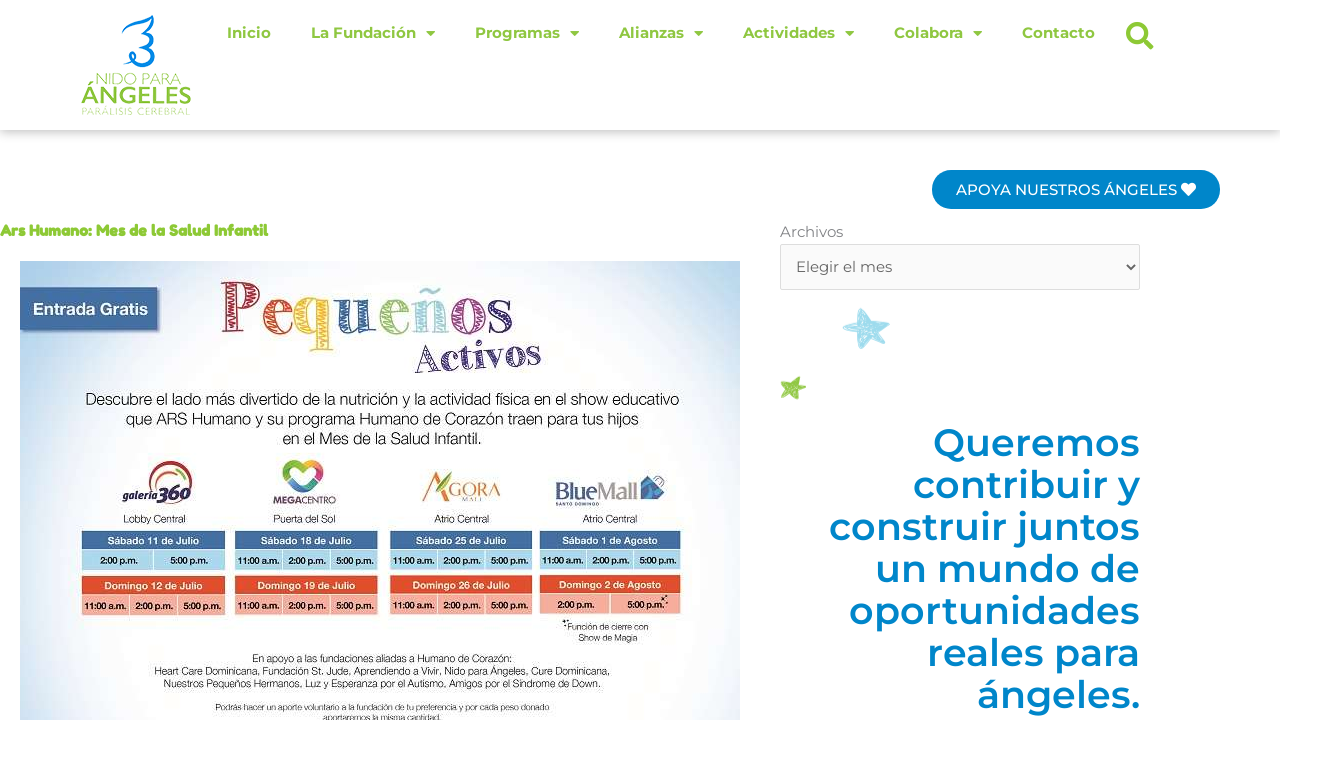

--- FILE ---
content_type: text/html; charset=UTF-8
request_url: https://nidoparaangeles.com/ars-humano-mes-de-la-salud-infantil/
body_size: 40245
content:
<!DOCTYPE html>
<html lang="es">
<head>
<meta charset="UTF-8">
<meta name="viewport" content="width=device-width, initial-scale=1">
	<link rel="profile" href="https://gmpg.org/xfn/11"> 
	<meta name='robots' content='index, follow, max-image-preview:large, max-snippet:-1, max-video-preview:-1' />

	<!-- This site is optimized with the Yoast SEO plugin v26.7 - https://yoast.com/wordpress/plugins/seo/ -->
	<title>Ars Humano: Mes de la Salud Infantil - Fundación Nido Para Ángeles | Parálisis Cerebral</title>
	<link rel="canonical" href="https://nidoparaangeles.com/ars-humano-mes-de-la-salud-infantil/" />
	<meta property="og:locale" content="es_ES" />
	<meta property="og:type" content="article" />
	<meta property="og:title" content="Ars Humano: Mes de la Salud Infantil - Fundación Nido Para Ángeles | Parálisis Cerebral" />
	<meta property="og:description" content="Descubre el lado mas divertido de la nutrición y la actividad física en el show educativo que ARS humano y su programa de Humano de Corazón traen para tus hijos en el Mes de la Salud Infantil." />
	<meta property="og:url" content="https://nidoparaangeles.com/ars-humano-mes-de-la-salud-infantil/" />
	<meta property="og:site_name" content="Fundación Nido Para Ángeles | Parálisis Cerebral" />
	<meta property="article:published_time" content="2015-07-16T20:58:34+00:00" />
	<meta property="article:modified_time" content="2022-02-03T21:00:05+00:00" />
	<meta property="og:image" content="https://nidoparaangeles.com/wp-content/uploads/2016/06/humano-mes-salud-infantil-2015-1.jpg" />
	<meta property="og:image:width" content="720" />
	<meta property="og:image:height" content="626" />
	<meta property="og:image:type" content="image/jpeg" />
	<meta name="author" content="Nido Para Ángeles" />
	<meta name="twitter:card" content="summary_large_image" />
	<meta name="twitter:label1" content="Escrito por" />
	<meta name="twitter:data1" content="Nido Para Ángeles" />
	<meta name="twitter:label2" content="Tiempo de lectura" />
	<meta name="twitter:data2" content="1 minuto" />
	<script type="application/ld+json" class="yoast-schema-graph">{"@context":"https://schema.org","@graph":[{"@type":"Article","@id":"https://nidoparaangeles.com/ars-humano-mes-de-la-salud-infantil/#article","isPartOf":{"@id":"https://nidoparaangeles.com/ars-humano-mes-de-la-salud-infantil/"},"author":{"name":"Nido Para Ángeles","@id":"https://nidoparaangeles.com/#/schema/person/1d489c72a8c2845c4d6b61a456c93bed"},"headline":"Ars Humano: Mes de la Salud Infantil","datePublished":"2015-07-16T20:58:34+00:00","dateModified":"2022-02-03T21:00:05+00:00","mainEntityOfPage":{"@id":"https://nidoparaangeles.com/ars-humano-mes-de-la-salud-infantil/"},"wordCount":145,"publisher":{"@id":"https://nidoparaangeles.com/#organization"},"image":{"@id":"https://nidoparaangeles.com/ars-humano-mes-de-la-salud-infantil/#primaryimage"},"thumbnailUrl":"https://nidoparaangeles.com/wp-content/uploads/2016/06/humano-mes-salud-infantil-2015-1.jpg","articleSection":["Actividades Externas"],"inLanguage":"es"},{"@type":"WebPage","@id":"https://nidoparaangeles.com/ars-humano-mes-de-la-salud-infantil/","url":"https://nidoparaangeles.com/ars-humano-mes-de-la-salud-infantil/","name":"Ars Humano: Mes de la Salud Infantil - Fundación Nido Para Ángeles | Parálisis Cerebral","isPartOf":{"@id":"https://nidoparaangeles.com/#website"},"primaryImageOfPage":{"@id":"https://nidoparaangeles.com/ars-humano-mes-de-la-salud-infantil/#primaryimage"},"image":{"@id":"https://nidoparaangeles.com/ars-humano-mes-de-la-salud-infantil/#primaryimage"},"thumbnailUrl":"https://nidoparaangeles.com/wp-content/uploads/2016/06/humano-mes-salud-infantil-2015-1.jpg","datePublished":"2015-07-16T20:58:34+00:00","dateModified":"2022-02-03T21:00:05+00:00","breadcrumb":{"@id":"https://nidoparaangeles.com/ars-humano-mes-de-la-salud-infantil/#breadcrumb"},"inLanguage":"es","potentialAction":[{"@type":"ReadAction","target":["https://nidoparaangeles.com/ars-humano-mes-de-la-salud-infantil/"]}]},{"@type":"ImageObject","inLanguage":"es","@id":"https://nidoparaangeles.com/ars-humano-mes-de-la-salud-infantil/#primaryimage","url":"https://nidoparaangeles.com/wp-content/uploads/2016/06/humano-mes-salud-infantil-2015-1.jpg","contentUrl":"https://nidoparaangeles.com/wp-content/uploads/2016/06/humano-mes-salud-infantil-2015-1.jpg","width":720,"height":626},{"@type":"BreadcrumbList","@id":"https://nidoparaangeles.com/ars-humano-mes-de-la-salud-infantil/#breadcrumb","itemListElement":[{"@type":"ListItem","position":1,"name":"Portada","item":"https://nidoparaangeles.com/"},{"@type":"ListItem","position":2,"name":"Entradas","item":"https://nidoparaangeles.com/entradas/"},{"@type":"ListItem","position":3,"name":"Ars Humano: Mes de la Salud Infantil"}]},{"@type":"WebSite","@id":"https://nidoparaangeles.com/#website","url":"https://nidoparaangeles.com/","name":"Fundación Nido Para Ángeles | Parálisis Cerebral","description":"","publisher":{"@id":"https://nidoparaangeles.com/#organization"},"potentialAction":[{"@type":"SearchAction","target":{"@type":"EntryPoint","urlTemplate":"https://nidoparaangeles.com/?s={search_term_string}"},"query-input":{"@type":"PropertyValueSpecification","valueRequired":true,"valueName":"search_term_string"}}],"inLanguage":"es"},{"@type":"Organization","@id":"https://nidoparaangeles.com/#organization","name":"Fundación Nido Para Ángeles | Parálisis Cerebral","url":"https://nidoparaangeles.com/","logo":{"@type":"ImageObject","inLanguage":"es","@id":"https://nidoparaangeles.com/#/schema/logo/image/","url":"https://nidoparaangeles.com/wp-content/uploads/2021/10/logo.png","contentUrl":"https://nidoparaangeles.com/wp-content/uploads/2021/10/logo.png","width":132,"height":110,"caption":"Fundación Nido Para Ángeles | Parálisis Cerebral"},"image":{"@id":"https://nidoparaangeles.com/#/schema/logo/image/"}},{"@type":"Person","@id":"https://nidoparaangeles.com/#/schema/person/1d489c72a8c2845c4d6b61a456c93bed","name":"Nido Para Ángeles","image":{"@type":"ImageObject","inLanguage":"es","@id":"https://nidoparaangeles.com/#/schema/person/image/","url":"https://secure.gravatar.com/avatar/1eb0a5246fbcd1ceae139efb6935ad17d3f625aadc375ba23c65088322fad163?s=96&d=mm&r=g","contentUrl":"https://secure.gravatar.com/avatar/1eb0a5246fbcd1ceae139efb6935ad17d3f625aadc375ba23c65088322fad163?s=96&d=mm&r=g","caption":"Nido Para Ángeles"},"sameAs":["https://nidoparaangeles.com"],"url":"https://nidoparaangeles.com/author/admin/"}]}</script>
	<!-- / Yoast SEO plugin. -->


<link rel='dns-prefetch' href='//fonts.googleapis.com' />
<link rel="alternate" type="application/rss+xml" title="Fundación Nido Para Ángeles | Parálisis Cerebral &raquo; Feed" href="https://nidoparaangeles.com/feed/" />
<link rel="alternate" type="application/rss+xml" title="Fundación Nido Para Ángeles | Parálisis Cerebral &raquo; Feed de los comentarios" href="https://nidoparaangeles.com/comments/feed/" />
<link rel="alternate" type="application/rss+xml" title="Fundación Nido Para Ángeles | Parálisis Cerebral &raquo; Comentario Ars Humano: Mes de la Salud Infantil del feed" href="https://nidoparaangeles.com/ars-humano-mes-de-la-salud-infantil/feed/" />
<link rel="alternate" title="oEmbed (JSON)" type="application/json+oembed" href="https://nidoparaangeles.com/wp-json/oembed/1.0/embed?url=https%3A%2F%2Fnidoparaangeles.com%2Fars-humano-mes-de-la-salud-infantil%2F" />
<link rel="alternate" title="oEmbed (XML)" type="text/xml+oembed" href="https://nidoparaangeles.com/wp-json/oembed/1.0/embed?url=https%3A%2F%2Fnidoparaangeles.com%2Fars-humano-mes-de-la-salud-infantil%2F&#038;format=xml" />
		<!-- This site uses the Google Analytics by MonsterInsights plugin v9.11.1 - Using Analytics tracking - https://www.monsterinsights.com/ -->
							<script src="//www.googletagmanager.com/gtag/js?id=G-F9GJC4WVGZ"  data-cfasync="false" data-wpfc-render="false" async></script>
			<script data-cfasync="false" data-wpfc-render="false">
				var mi_version = '9.11.1';
				var mi_track_user = true;
				var mi_no_track_reason = '';
								var MonsterInsightsDefaultLocations = {"page_location":"https:\/\/nidoparaangeles.com\/ars-humano-mes-de-la-salud-infantil\/"};
								if ( typeof MonsterInsightsPrivacyGuardFilter === 'function' ) {
					var MonsterInsightsLocations = (typeof MonsterInsightsExcludeQuery === 'object') ? MonsterInsightsPrivacyGuardFilter( MonsterInsightsExcludeQuery ) : MonsterInsightsPrivacyGuardFilter( MonsterInsightsDefaultLocations );
				} else {
					var MonsterInsightsLocations = (typeof MonsterInsightsExcludeQuery === 'object') ? MonsterInsightsExcludeQuery : MonsterInsightsDefaultLocations;
				}

								var disableStrs = [
										'ga-disable-G-F9GJC4WVGZ',
									];

				/* Function to detect opted out users */
				function __gtagTrackerIsOptedOut() {
					for (var index = 0; index < disableStrs.length; index++) {
						if (document.cookie.indexOf(disableStrs[index] + '=true') > -1) {
							return true;
						}
					}

					return false;
				}

				/* Disable tracking if the opt-out cookie exists. */
				if (__gtagTrackerIsOptedOut()) {
					for (var index = 0; index < disableStrs.length; index++) {
						window[disableStrs[index]] = true;
					}
				}

				/* Opt-out function */
				function __gtagTrackerOptout() {
					for (var index = 0; index < disableStrs.length; index++) {
						document.cookie = disableStrs[index] + '=true; expires=Thu, 31 Dec 2099 23:59:59 UTC; path=/';
						window[disableStrs[index]] = true;
					}
				}

				if ('undefined' === typeof gaOptout) {
					function gaOptout() {
						__gtagTrackerOptout();
					}
				}
								window.dataLayer = window.dataLayer || [];

				window.MonsterInsightsDualTracker = {
					helpers: {},
					trackers: {},
				};
				if (mi_track_user) {
					function __gtagDataLayer() {
						dataLayer.push(arguments);
					}

					function __gtagTracker(type, name, parameters) {
						if (!parameters) {
							parameters = {};
						}

						if (parameters.send_to) {
							__gtagDataLayer.apply(null, arguments);
							return;
						}

						if (type === 'event') {
														parameters.send_to = monsterinsights_frontend.v4_id;
							var hookName = name;
							if (typeof parameters['event_category'] !== 'undefined') {
								hookName = parameters['event_category'] + ':' + name;
							}

							if (typeof MonsterInsightsDualTracker.trackers[hookName] !== 'undefined') {
								MonsterInsightsDualTracker.trackers[hookName](parameters);
							} else {
								__gtagDataLayer('event', name, parameters);
							}
							
						} else {
							__gtagDataLayer.apply(null, arguments);
						}
					}

					__gtagTracker('js', new Date());
					__gtagTracker('set', {
						'developer_id.dZGIzZG': true,
											});
					if ( MonsterInsightsLocations.page_location ) {
						__gtagTracker('set', MonsterInsightsLocations);
					}
										__gtagTracker('config', 'G-F9GJC4WVGZ', {"forceSSL":"true","link_attribution":"true"} );
										window.gtag = __gtagTracker;										(function () {
						/* https://developers.google.com/analytics/devguides/collection/analyticsjs/ */
						/* ga and __gaTracker compatibility shim. */
						var noopfn = function () {
							return null;
						};
						var newtracker = function () {
							return new Tracker();
						};
						var Tracker = function () {
							return null;
						};
						var p = Tracker.prototype;
						p.get = noopfn;
						p.set = noopfn;
						p.send = function () {
							var args = Array.prototype.slice.call(arguments);
							args.unshift('send');
							__gaTracker.apply(null, args);
						};
						var __gaTracker = function () {
							var len = arguments.length;
							if (len === 0) {
								return;
							}
							var f = arguments[len - 1];
							if (typeof f !== 'object' || f === null || typeof f.hitCallback !== 'function') {
								if ('send' === arguments[0]) {
									var hitConverted, hitObject = false, action;
									if ('event' === arguments[1]) {
										if ('undefined' !== typeof arguments[3]) {
											hitObject = {
												'eventAction': arguments[3],
												'eventCategory': arguments[2],
												'eventLabel': arguments[4],
												'value': arguments[5] ? arguments[5] : 1,
											}
										}
									}
									if ('pageview' === arguments[1]) {
										if ('undefined' !== typeof arguments[2]) {
											hitObject = {
												'eventAction': 'page_view',
												'page_path': arguments[2],
											}
										}
									}
									if (typeof arguments[2] === 'object') {
										hitObject = arguments[2];
									}
									if (typeof arguments[5] === 'object') {
										Object.assign(hitObject, arguments[5]);
									}
									if ('undefined' !== typeof arguments[1].hitType) {
										hitObject = arguments[1];
										if ('pageview' === hitObject.hitType) {
											hitObject.eventAction = 'page_view';
										}
									}
									if (hitObject) {
										action = 'timing' === arguments[1].hitType ? 'timing_complete' : hitObject.eventAction;
										hitConverted = mapArgs(hitObject);
										__gtagTracker('event', action, hitConverted);
									}
								}
								return;
							}

							function mapArgs(args) {
								var arg, hit = {};
								var gaMap = {
									'eventCategory': 'event_category',
									'eventAction': 'event_action',
									'eventLabel': 'event_label',
									'eventValue': 'event_value',
									'nonInteraction': 'non_interaction',
									'timingCategory': 'event_category',
									'timingVar': 'name',
									'timingValue': 'value',
									'timingLabel': 'event_label',
									'page': 'page_path',
									'location': 'page_location',
									'title': 'page_title',
									'referrer' : 'page_referrer',
								};
								for (arg in args) {
																		if (!(!args.hasOwnProperty(arg) || !gaMap.hasOwnProperty(arg))) {
										hit[gaMap[arg]] = args[arg];
									} else {
										hit[arg] = args[arg];
									}
								}
								return hit;
							}

							try {
								f.hitCallback();
							} catch (ex) {
							}
						};
						__gaTracker.create = newtracker;
						__gaTracker.getByName = newtracker;
						__gaTracker.getAll = function () {
							return [];
						};
						__gaTracker.remove = noopfn;
						__gaTracker.loaded = true;
						window['__gaTracker'] = __gaTracker;
					})();
									} else {
										console.log("");
					(function () {
						function __gtagTracker() {
							return null;
						}

						window['__gtagTracker'] = __gtagTracker;
						window['gtag'] = __gtagTracker;
					})();
									}
			</script>
							<!-- / Google Analytics by MonsterInsights -->
		<style id='wp-img-auto-sizes-contain-inline-css'>
img:is([sizes=auto i],[sizes^="auto," i]){contain-intrinsic-size:3000px 1500px}
/*# sourceURL=wp-img-auto-sizes-contain-inline-css */
</style>
<link rel='stylesheet' id='astra-theme-css-css' href='https://nidoparaangeles.com/wp-content/themes/astra/assets/css/minified/main.min.css?ver=4.11.15' media='all' />
<style id='astra-theme-css-inline-css'>
.ast-no-sidebar .entry-content .alignfull {margin-left: calc( -50vw + 50%);margin-right: calc( -50vw + 50%);max-width: 100vw;width: 100vw;}.ast-no-sidebar .entry-content .alignwide {margin-left: calc(-41vw + 50%);margin-right: calc(-41vw + 50%);max-width: unset;width: unset;}.ast-no-sidebar .entry-content .alignfull .alignfull,.ast-no-sidebar .entry-content .alignfull .alignwide,.ast-no-sidebar .entry-content .alignwide .alignfull,.ast-no-sidebar .entry-content .alignwide .alignwide,.ast-no-sidebar .entry-content .wp-block-column .alignfull,.ast-no-sidebar .entry-content .wp-block-column .alignwide{width: 100%;margin-left: auto;margin-right: auto;}.wp-block-gallery,.blocks-gallery-grid {margin: 0;}.wp-block-separator {max-width: 100px;}.wp-block-separator.is-style-wide,.wp-block-separator.is-style-dots {max-width: none;}.entry-content .has-2-columns .wp-block-column:first-child {padding-right: 10px;}.entry-content .has-2-columns .wp-block-column:last-child {padding-left: 10px;}@media (max-width: 782px) {.entry-content .wp-block-columns .wp-block-column {flex-basis: 100%;}.entry-content .has-2-columns .wp-block-column:first-child {padding-right: 0;}.entry-content .has-2-columns .wp-block-column:last-child {padding-left: 0;}}body .entry-content .wp-block-latest-posts {margin-left: 0;}body .entry-content .wp-block-latest-posts li {list-style: none;}.ast-no-sidebar .ast-container .entry-content .wp-block-latest-posts {margin-left: 0;}.ast-header-break-point .entry-content .alignwide {margin-left: auto;margin-right: auto;}.entry-content .blocks-gallery-item img {margin-bottom: auto;}.wp-block-pullquote {border-top: 4px solid #555d66;border-bottom: 4px solid #555d66;color: #40464d;}:root{--ast-post-nav-space:0;--ast-container-default-xlg-padding:6.67em;--ast-container-default-lg-padding:5.67em;--ast-container-default-slg-padding:4.34em;--ast-container-default-md-padding:3.34em;--ast-container-default-sm-padding:6.67em;--ast-container-default-xs-padding:2.4em;--ast-container-default-xxs-padding:1.4em;--ast-code-block-background:#EEEEEE;--ast-comment-inputs-background:#FAFAFA;--ast-normal-container-width:1200px;--ast-narrow-container-width:750px;--ast-blog-title-font-weight:normal;--ast-blog-meta-weight:inherit;--ast-global-color-primary:var(--ast-global-color-5);--ast-global-color-secondary:var(--ast-global-color-4);--ast-global-color-alternate-background:var(--ast-global-color-7);--ast-global-color-subtle-background:var(--ast-global-color-6);--ast-bg-style-guide:#F8FAFC;--ast-shadow-style-guide:0px 0px 4px 0 #00000057;--ast-global-dark-bg-style:#fff;--ast-global-dark-lfs:#fbfbfb;--ast-widget-bg-color:#fafafa;--ast-wc-container-head-bg-color:#fbfbfb;--ast-title-layout-bg:#eeeeee;--ast-search-border-color:#e7e7e7;--ast-lifter-hover-bg:#e6e6e6;--ast-gallery-block-color:#000;--srfm-color-input-label:var(--ast-global-color-2);}html{font-size:93.75%;}a,.page-title{color:var(--ast-global-color-0);}a:hover,a:focus{color:var(--ast-global-color-1);}body,button,input,select,textarea,.ast-button,.ast-custom-button{font-family:'Montserrat',sans-serif;font-weight:400;font-size:15px;font-size:1rem;line-height:var(--ast-body-line-height,1.65em);}blockquote{color:var(--ast-global-color-3);}h1,h2,h3,h4,h5,h6,.entry-content :where(h1,h2,h3,h4,h5,h6),.site-title,.site-title a{font-family:'Fredoka One',display;font-weight:400;}.ast-site-identity .site-title a{color:var(--ast-global-color-2);}.site-title{font-size:35px;font-size:2.3333333333333rem;display:block;}.site-header .site-description{font-size:15px;font-size:1rem;display:none;}.entry-title{font-size:26px;font-size:1.7333333333333rem;}.archive .ast-article-post .ast-article-inner,.blog .ast-article-post .ast-article-inner,.archive .ast-article-post .ast-article-inner:hover,.blog .ast-article-post .ast-article-inner:hover{overflow:hidden;}h1,.entry-content :where(h1){font-size:40px;font-size:2.6666666666667rem;font-weight:400;font-family:'Fredoka One',display;line-height:1.4em;}h2,.entry-content :where(h2){font-size:32px;font-size:2.1333333333333rem;font-weight:400;font-family:'Fredoka One',display;line-height:1.3em;}h3,.entry-content :where(h3){font-size:26px;font-size:1.7333333333333rem;font-weight:400;font-family:'Fredoka One',display;line-height:1.3em;}h4,.entry-content :where(h4){font-size:24px;font-size:1.6rem;line-height:1.2em;font-weight:400;font-family:'Fredoka One',display;}h5,.entry-content :where(h5){font-size:20px;font-size:1.3333333333333rem;line-height:1.2em;font-weight:400;font-family:'Fredoka One',display;}h6,.entry-content :where(h6){font-size:16px;font-size:1.0666666666667rem;line-height:1.25em;font-weight:400;font-family:'Fredoka One',display;}::selection{background-color:var(--ast-global-color-0);color:#ffffff;}body,h1,h2,h3,h4,h5,h6,.entry-title a,.entry-content :where(h1,h2,h3,h4,h5,h6){color:var(--ast-global-color-3);}.tagcloud a:hover,.tagcloud a:focus,.tagcloud a.current-item{color:#ffffff;border-color:var(--ast-global-color-0);background-color:var(--ast-global-color-0);}input:focus,input[type="text"]:focus,input[type="email"]:focus,input[type="url"]:focus,input[type="password"]:focus,input[type="reset"]:focus,input[type="search"]:focus,textarea:focus{border-color:var(--ast-global-color-0);}input[type="radio"]:checked,input[type=reset],input[type="checkbox"]:checked,input[type="checkbox"]:hover:checked,input[type="checkbox"]:focus:checked,input[type=range]::-webkit-slider-thumb{border-color:var(--ast-global-color-0);background-color:var(--ast-global-color-0);box-shadow:none;}.site-footer a:hover + .post-count,.site-footer a:focus + .post-count{background:var(--ast-global-color-0);border-color:var(--ast-global-color-0);}.single .nav-links .nav-previous,.single .nav-links .nav-next{color:var(--ast-global-color-0);}.entry-meta,.entry-meta *{line-height:1.45;color:var(--ast-global-color-0);}.entry-meta a:not(.ast-button):hover,.entry-meta a:not(.ast-button):hover *,.entry-meta a:not(.ast-button):focus,.entry-meta a:not(.ast-button):focus *,.page-links > .page-link,.page-links .page-link:hover,.post-navigation a:hover{color:var(--ast-global-color-1);}#cat option,.secondary .calendar_wrap thead a,.secondary .calendar_wrap thead a:visited{color:var(--ast-global-color-0);}.secondary .calendar_wrap #today,.ast-progress-val span{background:var(--ast-global-color-0);}.secondary a:hover + .post-count,.secondary a:focus + .post-count{background:var(--ast-global-color-0);border-color:var(--ast-global-color-0);}.calendar_wrap #today > a{color:#ffffff;}.page-links .page-link,.single .post-navigation a{color:var(--ast-global-color-0);}.ast-search-menu-icon .search-form button.search-submit{padding:0 4px;}.ast-search-menu-icon form.search-form{padding-right:0;}.ast-search-menu-icon.slide-search input.search-field{width:0;}.ast-header-search .ast-search-menu-icon.ast-dropdown-active .search-form,.ast-header-search .ast-search-menu-icon.ast-dropdown-active .search-field:focus{transition:all 0.2s;}.search-form input.search-field:focus{outline:none;}.ast-archive-title{color:var(--ast-global-color-2);}.widget-title,.widget .wp-block-heading{font-size:21px;font-size:1.4rem;color:var(--ast-global-color-2);}.ast-single-post .entry-content a,.ast-comment-content a:not(.ast-comment-edit-reply-wrap a){text-decoration:underline;}.ast-single-post .wp-block-button .wp-block-button__link,.ast-single-post .elementor-widget-button .elementor-button,.ast-single-post .entry-content .uagb-tab a,.ast-single-post .entry-content .uagb-ifb-cta a,.ast-single-post .entry-content .wp-block-uagb-buttons a,.ast-single-post .entry-content .uabb-module-content a,.ast-single-post .entry-content .uagb-post-grid a,.ast-single-post .entry-content .uagb-timeline a,.ast-single-post .entry-content .uagb-toc__wrap a,.ast-single-post .entry-content .uagb-taxomony-box a,.entry-content .wp-block-latest-posts > li > a,.ast-single-post .entry-content .wp-block-file__button,a.ast-post-filter-single,.ast-single-post .wp-block-buttons .wp-block-button.is-style-outline .wp-block-button__link,.ast-single-post .ast-comment-content .comment-reply-link,.ast-single-post .ast-comment-content .comment-edit-link{text-decoration:none;}.ast-search-menu-icon.slide-search a:focus-visible:focus-visible,.astra-search-icon:focus-visible,#close:focus-visible,a:focus-visible,.ast-menu-toggle:focus-visible,.site .skip-link:focus-visible,.wp-block-loginout input:focus-visible,.wp-block-search.wp-block-search__button-inside .wp-block-search__inside-wrapper,.ast-header-navigation-arrow:focus-visible,.ast-orders-table__row .ast-orders-table__cell:focus-visible,a#ast-apply-coupon:focus-visible,#ast-apply-coupon:focus-visible,#close:focus-visible,.button.search-submit:focus-visible,#search_submit:focus,.normal-search:focus-visible,.ast-header-account-wrap:focus-visible,.astra-cart-drawer-close:focus,.ast-single-variation:focus,.ast-button:focus{outline-style:dotted;outline-color:inherit;outline-width:thin;}input:focus,input[type="text"]:focus,input[type="email"]:focus,input[type="url"]:focus,input[type="password"]:focus,input[type="reset"]:focus,input[type="search"]:focus,input[type="number"]:focus,textarea:focus,.wp-block-search__input:focus,[data-section="section-header-mobile-trigger"] .ast-button-wrap .ast-mobile-menu-trigger-minimal:focus,.ast-mobile-popup-drawer.active .menu-toggle-close:focus,#ast-scroll-top:focus,#coupon_code:focus,#ast-coupon-code:focus{border-style:dotted;border-color:inherit;border-width:thin;}input{outline:none;}.ast-logo-title-inline .site-logo-img{padding-right:1em;}.site-logo-img img{ transition:all 0.2s linear;}body .ast-oembed-container *{position:absolute;top:0;width:100%;height:100%;left:0;}body .wp-block-embed-pocket-casts .ast-oembed-container *{position:unset;}.ast-single-post-featured-section + article {margin-top: 2em;}.site-content .ast-single-post-featured-section img {width: 100%;overflow: hidden;object-fit: cover;}.site > .ast-single-related-posts-container {margin-top: 0;}@media (min-width: 922px) {.ast-desktop .ast-container--narrow {max-width: var(--ast-narrow-container-width);margin: 0 auto;}}.ast-page-builder-template .hentry {margin: 0;}.ast-page-builder-template .site-content > .ast-container {max-width: 100%;padding: 0;}.ast-page-builder-template .site .site-content #primary {padding: 0;margin: 0;}.ast-page-builder-template .no-results {text-align: center;margin: 4em auto;}.ast-page-builder-template .ast-pagination {padding: 2em;}.ast-page-builder-template .entry-header.ast-no-title.ast-no-thumbnail {margin-top: 0;}.ast-page-builder-template .entry-header.ast-header-without-markup {margin-top: 0;margin-bottom: 0;}.ast-page-builder-template .entry-header.ast-no-title.ast-no-meta {margin-bottom: 0;}.ast-page-builder-template.single .post-navigation {padding-bottom: 2em;}.ast-page-builder-template.single-post .site-content > .ast-container {max-width: 100%;}.ast-page-builder-template .entry-header {margin-top: 4em;margin-left: auto;margin-right: auto;padding-left: 20px;padding-right: 20px;}.single.ast-page-builder-template .entry-header {padding-left: 20px;padding-right: 20px;}.ast-page-builder-template .ast-archive-description {margin: 4em auto 0;padding-left: 20px;padding-right: 20px;}.ast-page-builder-template.ast-no-sidebar .entry-content .alignwide {margin-left: 0;margin-right: 0;}@media (max-width:921.9px){#ast-desktop-header{display:none;}}@media (min-width:922px){#ast-mobile-header{display:none;}}@media( max-width: 420px ) {.single .nav-links .nav-previous,.single .nav-links .nav-next {width: 100%;text-align: center;}}.wp-block-buttons.aligncenter{justify-content:center;}@media (max-width:921px){.ast-theme-transparent-header #primary,.ast-theme-transparent-header #secondary{padding:0;}}@media (max-width:921px){.ast-plain-container.ast-no-sidebar #primary{padding:0;}}.ast-plain-container.ast-no-sidebar #primary{margin-top:0;margin-bottom:0;}@media (min-width:1200px){.wp-block-group .has-background{padding:20px;}}@media (min-width:1200px){.ast-no-sidebar.ast-separate-container .entry-content .wp-block-group.alignwide,.ast-no-sidebar.ast-separate-container .entry-content .wp-block-cover.alignwide{margin-left:-20px;margin-right:-20px;padding-left:20px;padding-right:20px;}.ast-no-sidebar.ast-separate-container .entry-content .wp-block-cover.alignfull,.ast-no-sidebar.ast-separate-container .entry-content .wp-block-group.alignfull{margin-left:-6.67em;margin-right:-6.67em;padding-left:6.67em;padding-right:6.67em;}}@media (min-width:1200px){.wp-block-cover-image.alignwide .wp-block-cover__inner-container,.wp-block-cover.alignwide .wp-block-cover__inner-container,.wp-block-cover-image.alignfull .wp-block-cover__inner-container,.wp-block-cover.alignfull .wp-block-cover__inner-container{width:100%;}}.wp-block-columns{margin-bottom:unset;}.wp-block-image.size-full{margin:2rem 0;}.wp-block-separator.has-background{padding:0;}.wp-block-gallery{margin-bottom:1.6em;}.wp-block-group{padding-top:4em;padding-bottom:4em;}.wp-block-group__inner-container .wp-block-columns:last-child,.wp-block-group__inner-container :last-child,.wp-block-table table{margin-bottom:0;}.blocks-gallery-grid{width:100%;}.wp-block-navigation-link__content{padding:5px 0;}.wp-block-group .wp-block-group .has-text-align-center,.wp-block-group .wp-block-column .has-text-align-center{max-width:100%;}.has-text-align-center{margin:0 auto;}@media (min-width:1200px){.wp-block-cover__inner-container,.alignwide .wp-block-group__inner-container,.alignfull .wp-block-group__inner-container{max-width:1200px;margin:0 auto;}.wp-block-group.alignnone,.wp-block-group.aligncenter,.wp-block-group.alignleft,.wp-block-group.alignright,.wp-block-group.alignwide,.wp-block-columns.alignwide{margin:2rem 0 1rem 0;}}@media (max-width:1200px){.wp-block-group{padding:3em;}.wp-block-group .wp-block-group{padding:1.5em;}.wp-block-columns,.wp-block-column{margin:1rem 0;}}@media (min-width:921px){.wp-block-columns .wp-block-group{padding:2em;}}@media (max-width:544px){.wp-block-cover-image .wp-block-cover__inner-container,.wp-block-cover .wp-block-cover__inner-container{width:unset;}.wp-block-cover,.wp-block-cover-image{padding:2em 0;}.wp-block-group,.wp-block-cover{padding:2em;}.wp-block-media-text__media img,.wp-block-media-text__media video{width:unset;max-width:100%;}.wp-block-media-text.has-background .wp-block-media-text__content{padding:1em;}}.wp-block-image.aligncenter{margin-left:auto;margin-right:auto;}.wp-block-table.aligncenter{margin-left:auto;margin-right:auto;}@media (min-width:544px){.entry-content .wp-block-media-text.has-media-on-the-right .wp-block-media-text__content{padding:0 8% 0 0;}.entry-content .wp-block-media-text .wp-block-media-text__content{padding:0 0 0 8%;}.ast-plain-container .site-content .entry-content .has-custom-content-position.is-position-bottom-left > *,.ast-plain-container .site-content .entry-content .has-custom-content-position.is-position-bottom-right > *,.ast-plain-container .site-content .entry-content .has-custom-content-position.is-position-top-left > *,.ast-plain-container .site-content .entry-content .has-custom-content-position.is-position-top-right > *,.ast-plain-container .site-content .entry-content .has-custom-content-position.is-position-center-right > *,.ast-plain-container .site-content .entry-content .has-custom-content-position.is-position-center-left > *{margin:0;}}@media (max-width:544px){.entry-content .wp-block-media-text .wp-block-media-text__content{padding:8% 0;}.wp-block-media-text .wp-block-media-text__media img{width:auto;max-width:100%;}}.wp-block-button.is-style-outline .wp-block-button__link{border-color:var(--ast-global-color-0);}div.wp-block-button.is-style-outline > .wp-block-button__link:not(.has-text-color),div.wp-block-button.wp-block-button__link.is-style-outline:not(.has-text-color){color:var(--ast-global-color-0);}.wp-block-button.is-style-outline .wp-block-button__link:hover,.wp-block-buttons .wp-block-button.is-style-outline .wp-block-button__link:focus,.wp-block-buttons .wp-block-button.is-style-outline > .wp-block-button__link:not(.has-text-color):hover,.wp-block-buttons .wp-block-button.wp-block-button__link.is-style-outline:not(.has-text-color):hover{color:#ffffff;background-color:var(--ast-global-color-1);border-color:var(--ast-global-color-1);}.post-page-numbers.current .page-link,.ast-pagination .page-numbers.current{color:#ffffff;border-color:var(--ast-global-color-0);background-color:var(--ast-global-color-0);}@media (min-width:544px){.entry-content > .alignleft{margin-right:20px;}.entry-content > .alignright{margin-left:20px;}}.wp-block-button.is-style-outline .wp-block-button__link.wp-element-button,.ast-outline-button{border-color:var(--ast-global-color-0);font-family:inherit;font-weight:inherit;line-height:1em;}.wp-block-buttons .wp-block-button.is-style-outline > .wp-block-button__link:not(.has-text-color),.wp-block-buttons .wp-block-button.wp-block-button__link.is-style-outline:not(.has-text-color),.ast-outline-button{color:var(--ast-global-color-0);}.wp-block-button.is-style-outline .wp-block-button__link:hover,.wp-block-buttons .wp-block-button.is-style-outline .wp-block-button__link:focus,.wp-block-buttons .wp-block-button.is-style-outline > .wp-block-button__link:not(.has-text-color):hover,.wp-block-buttons .wp-block-button.wp-block-button__link.is-style-outline:not(.has-text-color):hover,.ast-outline-button:hover,.ast-outline-button:focus,.wp-block-uagb-buttons-child .uagb-buttons-repeater.ast-outline-button:hover,.wp-block-uagb-buttons-child .uagb-buttons-repeater.ast-outline-button:focus{color:#ffffff;background-color:var(--ast-global-color-1);border-color:var(--ast-global-color-1);}.wp-block-button .wp-block-button__link.wp-element-button.is-style-outline:not(.has-background),.wp-block-button.is-style-outline>.wp-block-button__link.wp-element-button:not(.has-background),.ast-outline-button{background-color:transparent;}.entry-content[data-ast-blocks-layout] > figure{margin-bottom:1em;}h1.widget-title{font-weight:400;}h2.widget-title{font-weight:400;}h3.widget-title{font-weight:400;}.elementor-widget-container .elementor-loop-container .e-loop-item[data-elementor-type="loop-item"]{width:100%;}@media (max-width:921px){.ast-left-sidebar #content > .ast-container{display:flex;flex-direction:column-reverse;width:100%;}.ast-separate-container .ast-article-post,.ast-separate-container .ast-article-single{padding:1.5em 2.14em;}.ast-author-box img.avatar{margin:20px 0 0 0;}}@media (min-width:922px){.ast-separate-container.ast-right-sidebar #primary,.ast-separate-container.ast-left-sidebar #primary{border:0;}.search-no-results.ast-separate-container #primary{margin-bottom:4em;}}.wp-block-button .wp-block-button__link{color:#ffffff;}.wp-block-button .wp-block-button__link:hover,.wp-block-button .wp-block-button__link:focus{color:#ffffff;background-color:var(--ast-global-color-1);border-color:var(--ast-global-color-1);}.elementor-widget-heading h1.elementor-heading-title{line-height:1.4em;}.elementor-widget-heading h2.elementor-heading-title{line-height:1.3em;}.elementor-widget-heading h3.elementor-heading-title{line-height:1.3em;}.elementor-widget-heading h4.elementor-heading-title{line-height:1.2em;}.elementor-widget-heading h5.elementor-heading-title{line-height:1.2em;}.elementor-widget-heading h6.elementor-heading-title{line-height:1.25em;}.wp-block-button .wp-block-button__link{border-color:var(--ast-global-color-0);background-color:var(--ast-global-color-0);color:#ffffff;font-family:inherit;font-weight:inherit;line-height:1em;padding-top:15px;padding-right:30px;padding-bottom:15px;padding-left:30px;}@media (max-width:921px){.wp-block-button .wp-block-button__link{padding-top:14px;padding-right:28px;padding-bottom:14px;padding-left:28px;}}@media (max-width:544px){.wp-block-button .wp-block-button__link{padding-top:12px;padding-right:24px;padding-bottom:12px;padding-left:24px;}}.menu-toggle,button,.ast-button,.ast-custom-button,.button,input#submit,input[type="button"],input[type="submit"],input[type="reset"],form[CLASS*="wp-block-search__"].wp-block-search .wp-block-search__inside-wrapper .wp-block-search__button{border-style:solid;border-top-width:0;border-right-width:0;border-left-width:0;border-bottom-width:0;color:#ffffff;border-color:var(--ast-global-color-0);background-color:var(--ast-global-color-0);padding-top:15px;padding-right:30px;padding-bottom:15px;padding-left:30px;font-family:inherit;font-weight:inherit;line-height:1em;}button:focus,.menu-toggle:hover,button:hover,.ast-button:hover,.ast-custom-button:hover .button:hover,.ast-custom-button:hover ,input[type=reset]:hover,input[type=reset]:focus,input#submit:hover,input#submit:focus,input[type="button"]:hover,input[type="button"]:focus,input[type="submit"]:hover,input[type="submit"]:focus,form[CLASS*="wp-block-search__"].wp-block-search .wp-block-search__inside-wrapper .wp-block-search__button:hover,form[CLASS*="wp-block-search__"].wp-block-search .wp-block-search__inside-wrapper .wp-block-search__button:focus{color:#ffffff;background-color:var(--ast-global-color-1);border-color:var(--ast-global-color-1);}@media (max-width:921px){.menu-toggle,button,.ast-button,.ast-custom-button,.button,input#submit,input[type="button"],input[type="submit"],input[type="reset"],form[CLASS*="wp-block-search__"].wp-block-search .wp-block-search__inside-wrapper .wp-block-search__button{padding-top:14px;padding-right:28px;padding-bottom:14px;padding-left:28px;}}@media (max-width:544px){.menu-toggle,button,.ast-button,.ast-custom-button,.button,input#submit,input[type="button"],input[type="submit"],input[type="reset"],form[CLASS*="wp-block-search__"].wp-block-search .wp-block-search__inside-wrapper .wp-block-search__button{padding-top:12px;padding-right:24px;padding-bottom:12px;padding-left:24px;}}@media (max-width:921px){.ast-mobile-header-stack .main-header-bar .ast-search-menu-icon{display:inline-block;}.ast-header-break-point.ast-header-custom-item-outside .ast-mobile-header-stack .main-header-bar .ast-search-icon{margin:0;}.ast-comment-avatar-wrap img{max-width:2.5em;}.ast-comment-meta{padding:0 1.8888em 1.3333em;}.ast-separate-container .ast-comment-list li.depth-1{padding:1.5em 2.14em;}.ast-separate-container .comment-respond{padding:2em 2.14em;}}@media (min-width:544px){.ast-container{max-width:100%;}}@media (max-width:544px){.ast-separate-container .ast-article-post,.ast-separate-container .ast-article-single,.ast-separate-container .comments-title,.ast-separate-container .ast-archive-description{padding:1.5em 1em;}.ast-separate-container #content .ast-container{padding-left:0.54em;padding-right:0.54em;}.ast-separate-container .ast-comment-list .bypostauthor{padding:.5em;}.ast-search-menu-icon.ast-dropdown-active .search-field{width:170px;}} #ast-mobile-header .ast-site-header-cart-li a{pointer-events:none;}body,.ast-separate-container{background-color:var(--ast-global-color-5);background-image:none;}.ast-no-sidebar.ast-separate-container .entry-content .alignfull {margin-left: -6.67em;margin-right: -6.67em;width: auto;}@media (max-width: 1200px) {.ast-no-sidebar.ast-separate-container .entry-content .alignfull {margin-left: -2.4em;margin-right: -2.4em;}}@media (max-width: 768px) {.ast-no-sidebar.ast-separate-container .entry-content .alignfull {margin-left: -2.14em;margin-right: -2.14em;}}@media (max-width: 544px) {.ast-no-sidebar.ast-separate-container .entry-content .alignfull {margin-left: -1em;margin-right: -1em;}}.ast-no-sidebar.ast-separate-container .entry-content .alignwide {margin-left: -20px;margin-right: -20px;}.ast-no-sidebar.ast-separate-container .entry-content .wp-block-column .alignfull,.ast-no-sidebar.ast-separate-container .entry-content .wp-block-column .alignwide {margin-left: auto;margin-right: auto;width: 100%;}@media (max-width:921px){.site-title{display:block;}.site-header .site-description{display:none;}h1,.entry-content :where(h1){font-size:30px;}h2,.entry-content :where(h2){font-size:25px;}h3,.entry-content :where(h3){font-size:20px;}}@media (max-width:544px){.site-title{display:block;}.site-header .site-description{display:none;}h1,.entry-content :where(h1){font-size:30px;}h2,.entry-content :where(h2){font-size:25px;}h3,.entry-content :where(h3){font-size:20px;}}@media (max-width:921px){html{font-size:85.5%;}}@media (max-width:544px){html{font-size:85.5%;}}@media (min-width:922px){.ast-container{max-width:1240px;}}@media (min-width:922px){.site-content .ast-container{display:flex;}}@media (max-width:921px){.site-content .ast-container{flex-direction:column;}}@media (min-width:922px){.main-header-menu .sub-menu .menu-item.ast-left-align-sub-menu:hover > .sub-menu,.main-header-menu .sub-menu .menu-item.ast-left-align-sub-menu.focus > .sub-menu{margin-left:-0px;}}.site .comments-area{padding-bottom:3em;}.wp-block-search {margin-bottom: 20px;}.wp-block-site-tagline {margin-top: 20px;}form.wp-block-search .wp-block-search__input,.wp-block-search.wp-block-search__button-inside .wp-block-search__inside-wrapper {border-color: #eaeaea;background: #fafafa;}.wp-block-search.wp-block-search__button-inside .wp-block-search__inside-wrapper .wp-block-search__input:focus,.wp-block-loginout input:focus {outline: thin dotted;}.wp-block-loginout input:focus {border-color: transparent;} form.wp-block-search .wp-block-search__inside-wrapper .wp-block-search__input {padding: 12px;}form.wp-block-search .wp-block-search__button svg {fill: currentColor;width: 20px;height: 20px;}.wp-block-loginout p label {display: block;}.wp-block-loginout p:not(.login-remember):not(.login-submit) input {width: 100%;}.wp-block-loginout .login-remember input {width: 1.1rem;height: 1.1rem;margin: 0 5px 4px 0;vertical-align: middle;}blockquote {padding: 1.2em;}:root .has-ast-global-color-0-color{color:var(--ast-global-color-0);}:root .has-ast-global-color-0-background-color{background-color:var(--ast-global-color-0);}:root .wp-block-button .has-ast-global-color-0-color{color:var(--ast-global-color-0);}:root .wp-block-button .has-ast-global-color-0-background-color{background-color:var(--ast-global-color-0);}:root .has-ast-global-color-1-color{color:var(--ast-global-color-1);}:root .has-ast-global-color-1-background-color{background-color:var(--ast-global-color-1);}:root .wp-block-button .has-ast-global-color-1-color{color:var(--ast-global-color-1);}:root .wp-block-button .has-ast-global-color-1-background-color{background-color:var(--ast-global-color-1);}:root .has-ast-global-color-2-color{color:var(--ast-global-color-2);}:root .has-ast-global-color-2-background-color{background-color:var(--ast-global-color-2);}:root .wp-block-button .has-ast-global-color-2-color{color:var(--ast-global-color-2);}:root .wp-block-button .has-ast-global-color-2-background-color{background-color:var(--ast-global-color-2);}:root .has-ast-global-color-3-color{color:var(--ast-global-color-3);}:root .has-ast-global-color-3-background-color{background-color:var(--ast-global-color-3);}:root .wp-block-button .has-ast-global-color-3-color{color:var(--ast-global-color-3);}:root .wp-block-button .has-ast-global-color-3-background-color{background-color:var(--ast-global-color-3);}:root .has-ast-global-color-4-color{color:var(--ast-global-color-4);}:root .has-ast-global-color-4-background-color{background-color:var(--ast-global-color-4);}:root .wp-block-button .has-ast-global-color-4-color{color:var(--ast-global-color-4);}:root .wp-block-button .has-ast-global-color-4-background-color{background-color:var(--ast-global-color-4);}:root .has-ast-global-color-5-color{color:var(--ast-global-color-5);}:root .has-ast-global-color-5-background-color{background-color:var(--ast-global-color-5);}:root .wp-block-button .has-ast-global-color-5-color{color:var(--ast-global-color-5);}:root .wp-block-button .has-ast-global-color-5-background-color{background-color:var(--ast-global-color-5);}:root .has-ast-global-color-6-color{color:var(--ast-global-color-6);}:root .has-ast-global-color-6-background-color{background-color:var(--ast-global-color-6);}:root .wp-block-button .has-ast-global-color-6-color{color:var(--ast-global-color-6);}:root .wp-block-button .has-ast-global-color-6-background-color{background-color:var(--ast-global-color-6);}:root .has-ast-global-color-7-color{color:var(--ast-global-color-7);}:root .has-ast-global-color-7-background-color{background-color:var(--ast-global-color-7);}:root .wp-block-button .has-ast-global-color-7-color{color:var(--ast-global-color-7);}:root .wp-block-button .has-ast-global-color-7-background-color{background-color:var(--ast-global-color-7);}:root .has-ast-global-color-8-color{color:var(--ast-global-color-8);}:root .has-ast-global-color-8-background-color{background-color:var(--ast-global-color-8);}:root .wp-block-button .has-ast-global-color-8-color{color:var(--ast-global-color-8);}:root .wp-block-button .has-ast-global-color-8-background-color{background-color:var(--ast-global-color-8);}:root{--ast-global-color-0:#0170B9;--ast-global-color-1:#3a3a3a;--ast-global-color-2:#3a3a3a;--ast-global-color-3:#4B4F58;--ast-global-color-4:#F5F5F5;--ast-global-color-5:#FFFFFF;--ast-global-color-6:#E5E5E5;--ast-global-color-7:#424242;--ast-global-color-8:#000000;}:root {--ast-border-color : #dddddd;}.ast-single-entry-banner {-js-display: flex;display: flex;flex-direction: column;justify-content: center;text-align: center;position: relative;background: var(--ast-title-layout-bg);}.ast-single-entry-banner[data-banner-layout="layout-1"] {max-width: 1200px;background: inherit;padding: 20px 0;}.ast-single-entry-banner[data-banner-width-type="custom"] {margin: 0 auto;width: 100%;}.ast-single-entry-banner + .site-content .entry-header {margin-bottom: 0;}.site .ast-author-avatar {--ast-author-avatar-size: ;}a.ast-underline-text {text-decoration: underline;}.ast-container > .ast-terms-link {position: relative;display: block;}a.ast-button.ast-badge-tax {padding: 4px 8px;border-radius: 3px;font-size: inherit;}header.entry-header{text-align:left;}header.entry-header > *:not(:last-child){margin-bottom:10px;}@media (max-width:921px){header.entry-header{text-align:left;}}@media (max-width:544px){header.entry-header{text-align:left;}}.ast-archive-entry-banner {-js-display: flex;display: flex;flex-direction: column;justify-content: center;text-align: center;position: relative;background: var(--ast-title-layout-bg);}.ast-archive-entry-banner[data-banner-width-type="custom"] {margin: 0 auto;width: 100%;}.ast-archive-entry-banner[data-banner-layout="layout-1"] {background: inherit;padding: 20px 0;text-align: left;}body.archive .ast-archive-description{max-width:1200px;width:100%;text-align:left;padding-top:3em;padding-right:3em;padding-bottom:3em;padding-left:3em;}body.archive .ast-archive-description .ast-archive-title,body.archive .ast-archive-description .ast-archive-title *{font-size:40px;font-size:2.6666666666667rem;}body.archive .ast-archive-description > *:not(:last-child){margin-bottom:10px;}@media (max-width:921px){body.archive .ast-archive-description{text-align:left;}}@media (max-width:544px){body.archive .ast-archive-description{text-align:left;}}.ast-breadcrumbs .trail-browse,.ast-breadcrumbs .trail-items,.ast-breadcrumbs .trail-items li{display:inline-block;margin:0;padding:0;border:none;background:inherit;text-indent:0;text-decoration:none;}.ast-breadcrumbs .trail-browse{font-size:inherit;font-style:inherit;font-weight:inherit;color:inherit;}.ast-breadcrumbs .trail-items{list-style:none;}.trail-items li::after{padding:0 0.3em;content:"\00bb";}.trail-items li:last-of-type::after{display:none;}h1,h2,h3,h4,h5,h6,.entry-content :where(h1,h2,h3,h4,h5,h6){color:var(--ast-global-color-2);}.entry-title a{color:var(--ast-global-color-2);}@media (max-width:921px){.ast-builder-grid-row-container.ast-builder-grid-row-tablet-3-firstrow .ast-builder-grid-row > *:first-child,.ast-builder-grid-row-container.ast-builder-grid-row-tablet-3-lastrow .ast-builder-grid-row > *:last-child{grid-column:1 / -1;}}@media (max-width:544px){.ast-builder-grid-row-container.ast-builder-grid-row-mobile-3-firstrow .ast-builder-grid-row > *:first-child,.ast-builder-grid-row-container.ast-builder-grid-row-mobile-3-lastrow .ast-builder-grid-row > *:last-child{grid-column:1 / -1;}}.ast-builder-layout-element[data-section="title_tagline"]{display:flex;}@media (max-width:921px){.ast-header-break-point .ast-builder-layout-element[data-section="title_tagline"]{display:flex;}}@media (max-width:544px){.ast-header-break-point .ast-builder-layout-element[data-section="title_tagline"]{display:flex;}}.ast-builder-menu-1{font-family:inherit;font-weight:inherit;}.ast-builder-menu-1 .sub-menu,.ast-builder-menu-1 .inline-on-mobile .sub-menu{border-top-width:2px;border-bottom-width:0;border-right-width:0;border-left-width:0;border-color:var(--ast-global-color-0);border-style:solid;}.ast-builder-menu-1 .sub-menu .sub-menu{top:-2px;}.ast-builder-menu-1 .main-header-menu > .menu-item > .sub-menu,.ast-builder-menu-1 .main-header-menu > .menu-item > .astra-full-megamenu-wrapper{margin-top:0;}.ast-desktop .ast-builder-menu-1 .main-header-menu > .menu-item > .sub-menu:before,.ast-desktop .ast-builder-menu-1 .main-header-menu > .menu-item > .astra-full-megamenu-wrapper:before{height:calc( 0px + 2px + 5px );}.ast-desktop .ast-builder-menu-1 .menu-item .sub-menu .menu-link{border-style:none;}@media (max-width:921px){.ast-header-break-point .ast-builder-menu-1 .menu-item.menu-item-has-children > .ast-menu-toggle{top:0;}.ast-builder-menu-1 .inline-on-mobile .menu-item.menu-item-has-children > .ast-menu-toggle{right:-15px;}.ast-builder-menu-1 .menu-item-has-children > .menu-link:after{content:unset;}.ast-builder-menu-1 .main-header-menu > .menu-item > .sub-menu,.ast-builder-menu-1 .main-header-menu > .menu-item > .astra-full-megamenu-wrapper{margin-top:0;}}@media (max-width:544px){.ast-header-break-point .ast-builder-menu-1 .menu-item.menu-item-has-children > .ast-menu-toggle{top:0;}.ast-builder-menu-1 .main-header-menu > .menu-item > .sub-menu,.ast-builder-menu-1 .main-header-menu > .menu-item > .astra-full-megamenu-wrapper{margin-top:0;}}.ast-builder-menu-1{display:flex;}@media (max-width:921px){.ast-header-break-point .ast-builder-menu-1{display:flex;}}@media (max-width:544px){.ast-header-break-point .ast-builder-menu-1{display:flex;}}.site-below-footer-wrap{padding-top:20px;padding-bottom:20px;}.site-below-footer-wrap[data-section="section-below-footer-builder"]{background-color:var( --ast-global-color-primary,--ast-global-color-4 );min-height:80px;border-style:solid;border-width:0px;border-top-width:1px;border-top-color:var(--ast-global-color-subtle-background,--ast-global-color-6);}.site-below-footer-wrap[data-section="section-below-footer-builder"] .ast-builder-grid-row{max-width:1200px;min-height:80px;margin-left:auto;margin-right:auto;}.site-below-footer-wrap[data-section="section-below-footer-builder"] .ast-builder-grid-row,.site-below-footer-wrap[data-section="section-below-footer-builder"] .site-footer-section{align-items:flex-start;}.site-below-footer-wrap[data-section="section-below-footer-builder"].ast-footer-row-inline .site-footer-section{display:flex;margin-bottom:0;}.ast-builder-grid-row-full .ast-builder-grid-row{grid-template-columns:1fr;}@media (max-width:921px){.site-below-footer-wrap[data-section="section-below-footer-builder"].ast-footer-row-tablet-inline .site-footer-section{display:flex;margin-bottom:0;}.site-below-footer-wrap[data-section="section-below-footer-builder"].ast-footer-row-tablet-stack .site-footer-section{display:block;margin-bottom:10px;}.ast-builder-grid-row-container.ast-builder-grid-row-tablet-full .ast-builder-grid-row{grid-template-columns:1fr;}}@media (max-width:544px){.site-below-footer-wrap[data-section="section-below-footer-builder"].ast-footer-row-mobile-inline .site-footer-section{display:flex;margin-bottom:0;}.site-below-footer-wrap[data-section="section-below-footer-builder"].ast-footer-row-mobile-stack .site-footer-section{display:block;margin-bottom:10px;}.ast-builder-grid-row-container.ast-builder-grid-row-mobile-full .ast-builder-grid-row{grid-template-columns:1fr;}}.site-below-footer-wrap[data-section="section-below-footer-builder"]{display:grid;}@media (max-width:921px){.ast-header-break-point .site-below-footer-wrap[data-section="section-below-footer-builder"]{display:grid;}}@media (max-width:544px){.ast-header-break-point .site-below-footer-wrap[data-section="section-below-footer-builder"]{display:grid;}}.ast-footer-copyright{text-align:center;}.ast-footer-copyright.site-footer-focus-item {color:var(--ast-global-color-3);}@media (max-width:921px){.ast-footer-copyright{text-align:center;}}@media (max-width:544px){.ast-footer-copyright{text-align:center;}}.ast-footer-copyright.ast-builder-layout-element{display:flex;}@media (max-width:921px){.ast-header-break-point .ast-footer-copyright.ast-builder-layout-element{display:flex;}}@media (max-width:544px){.ast-header-break-point .ast-footer-copyright.ast-builder-layout-element{display:flex;}}.footer-widget-area.widget-area.site-footer-focus-item{width:auto;}.ast-footer-row-inline .footer-widget-area.widget-area.site-footer-focus-item{width:100%;}.elementor-posts-container [CLASS*="ast-width-"]{width:100%;}.elementor-template-full-width .ast-container{display:block;}.elementor-screen-only,.screen-reader-text,.screen-reader-text span,.ui-helper-hidden-accessible{top:0 !important;}@media (max-width:544px){.elementor-element .elementor-wc-products .woocommerce[class*="columns-"] ul.products li.product{width:auto;margin:0;}.elementor-element .woocommerce .woocommerce-result-count{float:none;}}.ast-header-break-point .main-header-bar{border-bottom-width:1px;}@media (min-width:922px){.main-header-bar{border-bottom-width:1px;}}.main-header-menu .menu-item, #astra-footer-menu .menu-item, .main-header-bar .ast-masthead-custom-menu-items{-js-display:flex;display:flex;-webkit-box-pack:center;-webkit-justify-content:center;-moz-box-pack:center;-ms-flex-pack:center;justify-content:center;-webkit-box-orient:vertical;-webkit-box-direction:normal;-webkit-flex-direction:column;-moz-box-orient:vertical;-moz-box-direction:normal;-ms-flex-direction:column;flex-direction:column;}.main-header-menu > .menu-item > .menu-link, #astra-footer-menu > .menu-item > .menu-link{height:100%;-webkit-box-align:center;-webkit-align-items:center;-moz-box-align:center;-ms-flex-align:center;align-items:center;-js-display:flex;display:flex;}.ast-header-break-point .main-navigation ul .menu-item .menu-link .icon-arrow:first-of-type svg{top:.2em;margin-top:0px;margin-left:0px;width:.65em;transform:translate(0, -2px) rotateZ(270deg);}.ast-mobile-popup-content .ast-submenu-expanded > .ast-menu-toggle{transform:rotateX(180deg);overflow-y:auto;}@media (min-width:922px){.ast-builder-menu .main-navigation > ul > li:last-child a{margin-right:0;}}.ast-separate-container .ast-article-inner{background-color:transparent;background-image:none;}.ast-separate-container .ast-article-post{background-color:var(--ast-global-color-5);background-image:none;}@media (max-width:921px){.ast-separate-container .ast-article-post{background-color:var(--ast-global-color-5);background-image:none;}}@media (max-width:544px){.ast-separate-container .ast-article-post{background-color:var(--ast-global-color-5);background-image:none;}}.ast-separate-container .ast-article-single:not(.ast-related-post), .ast-separate-container .error-404, .ast-separate-container .no-results, .single.ast-separate-container  .ast-author-meta, .ast-separate-container .related-posts-title-wrapper, .ast-separate-container .comments-count-wrapper, .ast-box-layout.ast-plain-container .site-content, .ast-padded-layout.ast-plain-container .site-content, .ast-separate-container .ast-archive-description, .ast-separate-container .comments-area .comment-respond, .ast-separate-container .comments-area .ast-comment-list li, .ast-separate-container .comments-area .comments-title{background-color:var(--ast-global-color-5);background-image:none;}@media (max-width:921px){.ast-separate-container .ast-article-single:not(.ast-related-post), .ast-separate-container .error-404, .ast-separate-container .no-results, .single.ast-separate-container  .ast-author-meta, .ast-separate-container .related-posts-title-wrapper, .ast-separate-container .comments-count-wrapper, .ast-box-layout.ast-plain-container .site-content, .ast-padded-layout.ast-plain-container .site-content, .ast-separate-container .ast-archive-description{background-color:var(--ast-global-color-5);background-image:none;}}@media (max-width:544px){.ast-separate-container .ast-article-single:not(.ast-related-post), .ast-separate-container .error-404, .ast-separate-container .no-results, .single.ast-separate-container  .ast-author-meta, .ast-separate-container .related-posts-title-wrapper, .ast-separate-container .comments-count-wrapper, .ast-box-layout.ast-plain-container .site-content, .ast-padded-layout.ast-plain-container .site-content, .ast-separate-container .ast-archive-description{background-color:var(--ast-global-color-5);background-image:none;}}.ast-separate-container.ast-two-container #secondary .widget{background-color:var(--ast-global-color-5);background-image:none;}@media (max-width:921px){.ast-separate-container.ast-two-container #secondary .widget{background-color:var(--ast-global-color-5);background-image:none;}}@media (max-width:544px){.ast-separate-container.ast-two-container #secondary .widget{background-color:var(--ast-global-color-5);background-image:none;}}.ast-mobile-header-content > *,.ast-desktop-header-content > * {padding: 10px 0;height: auto;}.ast-mobile-header-content > *:first-child,.ast-desktop-header-content > *:first-child {padding-top: 10px;}.ast-mobile-header-content > .ast-builder-menu,.ast-desktop-header-content > .ast-builder-menu {padding-top: 0;}.ast-mobile-header-content > *:last-child,.ast-desktop-header-content > *:last-child {padding-bottom: 0;}.ast-mobile-header-content .ast-search-menu-icon.ast-inline-search label,.ast-desktop-header-content .ast-search-menu-icon.ast-inline-search label {width: 100%;}.ast-desktop-header-content .main-header-bar-navigation .ast-submenu-expanded > .ast-menu-toggle::before {transform: rotateX(180deg);}#ast-desktop-header .ast-desktop-header-content,.ast-mobile-header-content .ast-search-icon,.ast-desktop-header-content .ast-search-icon,.ast-mobile-header-wrap .ast-mobile-header-content,.ast-main-header-nav-open.ast-popup-nav-open .ast-mobile-header-wrap .ast-mobile-header-content,.ast-main-header-nav-open.ast-popup-nav-open .ast-desktop-header-content {display: none;}.ast-main-header-nav-open.ast-header-break-point #ast-desktop-header .ast-desktop-header-content,.ast-main-header-nav-open.ast-header-break-point .ast-mobile-header-wrap .ast-mobile-header-content {display: block;}.ast-desktop .ast-desktop-header-content .astra-menu-animation-slide-up > .menu-item > .sub-menu,.ast-desktop .ast-desktop-header-content .astra-menu-animation-slide-up > .menu-item .menu-item > .sub-menu,.ast-desktop .ast-desktop-header-content .astra-menu-animation-slide-down > .menu-item > .sub-menu,.ast-desktop .ast-desktop-header-content .astra-menu-animation-slide-down > .menu-item .menu-item > .sub-menu,.ast-desktop .ast-desktop-header-content .astra-menu-animation-fade > .menu-item > .sub-menu,.ast-desktop .ast-desktop-header-content .astra-menu-animation-fade > .menu-item .menu-item > .sub-menu {opacity: 1;visibility: visible;}.ast-hfb-header.ast-default-menu-enable.ast-header-break-point .ast-mobile-header-wrap .ast-mobile-header-content .main-header-bar-navigation {width: unset;margin: unset;}.ast-mobile-header-content.content-align-flex-end .main-header-bar-navigation .menu-item-has-children > .ast-menu-toggle,.ast-desktop-header-content.content-align-flex-end .main-header-bar-navigation .menu-item-has-children > .ast-menu-toggle {left: calc( 20px - 0.907em);right: auto;}.ast-mobile-header-content .ast-search-menu-icon,.ast-mobile-header-content .ast-search-menu-icon.slide-search,.ast-desktop-header-content .ast-search-menu-icon,.ast-desktop-header-content .ast-search-menu-icon.slide-search {width: 100%;position: relative;display: block;right: auto;transform: none;}.ast-mobile-header-content .ast-search-menu-icon.slide-search .search-form,.ast-mobile-header-content .ast-search-menu-icon .search-form,.ast-desktop-header-content .ast-search-menu-icon.slide-search .search-form,.ast-desktop-header-content .ast-search-menu-icon .search-form {right: 0;visibility: visible;opacity: 1;position: relative;top: auto;transform: none;padding: 0;display: block;overflow: hidden;}.ast-mobile-header-content .ast-search-menu-icon.ast-inline-search .search-field,.ast-mobile-header-content .ast-search-menu-icon .search-field,.ast-desktop-header-content .ast-search-menu-icon.ast-inline-search .search-field,.ast-desktop-header-content .ast-search-menu-icon .search-field {width: 100%;padding-right: 5.5em;}.ast-mobile-header-content .ast-search-menu-icon .search-submit,.ast-desktop-header-content .ast-search-menu-icon .search-submit {display: block;position: absolute;height: 100%;top: 0;right: 0;padding: 0 1em;border-radius: 0;}.ast-hfb-header.ast-default-menu-enable.ast-header-break-point .ast-mobile-header-wrap .ast-mobile-header-content .main-header-bar-navigation ul .sub-menu .menu-link {padding-left: 30px;}.ast-hfb-header.ast-default-menu-enable.ast-header-break-point .ast-mobile-header-wrap .ast-mobile-header-content .main-header-bar-navigation .sub-menu .menu-item .menu-item .menu-link {padding-left: 40px;}.ast-mobile-popup-drawer.active .ast-mobile-popup-inner{background-color:#ffffff;;}.ast-mobile-header-wrap .ast-mobile-header-content, .ast-desktop-header-content{background-color:#ffffff;;}.ast-mobile-popup-content > *, .ast-mobile-header-content > *, .ast-desktop-popup-content > *, .ast-desktop-header-content > *{padding-top:0;padding-bottom:0;}.content-align-flex-start .ast-builder-layout-element{justify-content:flex-start;}.content-align-flex-start .main-header-menu{text-align:left;}.ast-mobile-popup-drawer.active .menu-toggle-close{color:#3a3a3a;}.ast-mobile-header-wrap .ast-primary-header-bar,.ast-primary-header-bar .site-primary-header-wrap{min-height:70px;}.ast-desktop .ast-primary-header-bar .main-header-menu > .menu-item{line-height:70px;}.ast-header-break-point #masthead .ast-mobile-header-wrap .ast-primary-header-bar,.ast-header-break-point #masthead .ast-mobile-header-wrap .ast-below-header-bar,.ast-header-break-point #masthead .ast-mobile-header-wrap .ast-above-header-bar{padding-left:20px;padding-right:20px;}.ast-header-break-point .ast-primary-header-bar{border-bottom-width:1px;border-bottom-color:var( --ast-global-color-subtle-background,--ast-global-color-7 );border-bottom-style:solid;}@media (min-width:922px){.ast-primary-header-bar{border-bottom-width:1px;border-bottom-color:var( --ast-global-color-subtle-background,--ast-global-color-7 );border-bottom-style:solid;}}.ast-primary-header-bar{background-color:var( --ast-global-color-primary,--ast-global-color-4 );}.ast-primary-header-bar{display:block;}@media (max-width:921px){.ast-header-break-point .ast-primary-header-bar{display:grid;}}@media (max-width:544px){.ast-header-break-point .ast-primary-header-bar{display:grid;}}[data-section="section-header-mobile-trigger"] .ast-button-wrap .ast-mobile-menu-trigger-minimal{color:var(--ast-global-color-0);border:none;background:transparent;}[data-section="section-header-mobile-trigger"] .ast-button-wrap .mobile-menu-toggle-icon .ast-mobile-svg{width:20px;height:20px;fill:var(--ast-global-color-0);}[data-section="section-header-mobile-trigger"] .ast-button-wrap .mobile-menu-wrap .mobile-menu{color:var(--ast-global-color-0);}.ast-builder-menu-mobile .main-navigation .menu-item.menu-item-has-children > .ast-menu-toggle{top:0;}.ast-builder-menu-mobile .main-navigation .menu-item-has-children > .menu-link:after{content:unset;}.ast-hfb-header .ast-builder-menu-mobile .main-header-menu, .ast-hfb-header .ast-builder-menu-mobile .main-navigation .menu-item .menu-link, .ast-hfb-header .ast-builder-menu-mobile .main-navigation .menu-item .sub-menu .menu-link{border-style:none;}.ast-builder-menu-mobile .main-navigation .menu-item.menu-item-has-children > .ast-menu-toggle{top:0;}@media (max-width:921px){.ast-builder-menu-mobile .main-navigation .menu-item.menu-item-has-children > .ast-menu-toggle{top:0;}.ast-builder-menu-mobile .main-navigation .menu-item-has-children > .menu-link:after{content:unset;}}@media (max-width:544px){.ast-builder-menu-mobile .main-navigation .menu-item.menu-item-has-children > .ast-menu-toggle{top:0;}}.ast-builder-menu-mobile .main-navigation{display:block;}@media (max-width:921px){.ast-header-break-point .ast-builder-menu-mobile .main-navigation{display:block;}}@media (max-width:544px){.ast-header-break-point .ast-builder-menu-mobile .main-navigation{display:block;}}:root{--e-global-color-astglobalcolor0:#0170B9;--e-global-color-astglobalcolor1:#3a3a3a;--e-global-color-astglobalcolor2:#3a3a3a;--e-global-color-astglobalcolor3:#4B4F58;--e-global-color-astglobalcolor4:#F5F5F5;--e-global-color-astglobalcolor5:#FFFFFF;--e-global-color-astglobalcolor6:#E5E5E5;--e-global-color-astglobalcolor7:#424242;--e-global-color-astglobalcolor8:#000000;}
/*# sourceURL=astra-theme-css-inline-css */
</style>
<link rel='stylesheet' id='astra-google-fonts-css' href='https://fonts.googleapis.com/css?family=Montserrat%3A400%2C%7CFredoka+One%3A400%2C&#038;display=fallback&#038;ver=4.11.15' media='all' />
<link rel='stylesheet' id='xltab1-css' href='https://nidoparaangeles.com/wp-content/plugins/xl-tab/widgets/tab1/style.css?ver=6.9' media='all' />
<link rel='stylesheet' id='xlvtab1-css' href='https://nidoparaangeles.com/wp-content/plugins/xl-tab/widgets/tab-vertical/style.css?ver=6.9' media='all' />
<link rel='stylesheet' id='xlacrdn1-css' href='https://nidoparaangeles.com/wp-content/plugins/xl-tab/widgets/accordion/style.css?ver=6.9' media='all' />
<link rel='stylesheet' id='pafe-9-css' href='https://nidoparaangeles.com/wp-content/uploads/premium-addons-elementor/pafe-9.css?ver=1643907605' media='all' />
<style id='wp-emoji-styles-inline-css'>

	img.wp-smiley, img.emoji {
		display: inline !important;
		border: none !important;
		box-shadow: none !important;
		height: 1em !important;
		width: 1em !important;
		margin: 0 0.07em !important;
		vertical-align: -0.1em !important;
		background: none !important;
		padding: 0 !important;
	}
/*# sourceURL=wp-emoji-styles-inline-css */
</style>
<link rel='stylesheet' id='wp-block-library-css' href='https://nidoparaangeles.com/wp-includes/css/dist/block-library/style.min.css?ver=6.9' media='all' />
<style id='global-styles-inline-css'>
:root{--wp--preset--aspect-ratio--square: 1;--wp--preset--aspect-ratio--4-3: 4/3;--wp--preset--aspect-ratio--3-4: 3/4;--wp--preset--aspect-ratio--3-2: 3/2;--wp--preset--aspect-ratio--2-3: 2/3;--wp--preset--aspect-ratio--16-9: 16/9;--wp--preset--aspect-ratio--9-16: 9/16;--wp--preset--color--black: #000000;--wp--preset--color--cyan-bluish-gray: #abb8c3;--wp--preset--color--white: #ffffff;--wp--preset--color--pale-pink: #f78da7;--wp--preset--color--vivid-red: #cf2e2e;--wp--preset--color--luminous-vivid-orange: #ff6900;--wp--preset--color--luminous-vivid-amber: #fcb900;--wp--preset--color--light-green-cyan: #7bdcb5;--wp--preset--color--vivid-green-cyan: #00d084;--wp--preset--color--pale-cyan-blue: #8ed1fc;--wp--preset--color--vivid-cyan-blue: #0693e3;--wp--preset--color--vivid-purple: #9b51e0;--wp--preset--color--ast-global-color-0: var(--ast-global-color-0);--wp--preset--color--ast-global-color-1: var(--ast-global-color-1);--wp--preset--color--ast-global-color-2: var(--ast-global-color-2);--wp--preset--color--ast-global-color-3: var(--ast-global-color-3);--wp--preset--color--ast-global-color-4: var(--ast-global-color-4);--wp--preset--color--ast-global-color-5: var(--ast-global-color-5);--wp--preset--color--ast-global-color-6: var(--ast-global-color-6);--wp--preset--color--ast-global-color-7: var(--ast-global-color-7);--wp--preset--color--ast-global-color-8: var(--ast-global-color-8);--wp--preset--gradient--vivid-cyan-blue-to-vivid-purple: linear-gradient(135deg,rgb(6,147,227) 0%,rgb(155,81,224) 100%);--wp--preset--gradient--light-green-cyan-to-vivid-green-cyan: linear-gradient(135deg,rgb(122,220,180) 0%,rgb(0,208,130) 100%);--wp--preset--gradient--luminous-vivid-amber-to-luminous-vivid-orange: linear-gradient(135deg,rgb(252,185,0) 0%,rgb(255,105,0) 100%);--wp--preset--gradient--luminous-vivid-orange-to-vivid-red: linear-gradient(135deg,rgb(255,105,0) 0%,rgb(207,46,46) 100%);--wp--preset--gradient--very-light-gray-to-cyan-bluish-gray: linear-gradient(135deg,rgb(238,238,238) 0%,rgb(169,184,195) 100%);--wp--preset--gradient--cool-to-warm-spectrum: linear-gradient(135deg,rgb(74,234,220) 0%,rgb(151,120,209) 20%,rgb(207,42,186) 40%,rgb(238,44,130) 60%,rgb(251,105,98) 80%,rgb(254,248,76) 100%);--wp--preset--gradient--blush-light-purple: linear-gradient(135deg,rgb(255,206,236) 0%,rgb(152,150,240) 100%);--wp--preset--gradient--blush-bordeaux: linear-gradient(135deg,rgb(254,205,165) 0%,rgb(254,45,45) 50%,rgb(107,0,62) 100%);--wp--preset--gradient--luminous-dusk: linear-gradient(135deg,rgb(255,203,112) 0%,rgb(199,81,192) 50%,rgb(65,88,208) 100%);--wp--preset--gradient--pale-ocean: linear-gradient(135deg,rgb(255,245,203) 0%,rgb(182,227,212) 50%,rgb(51,167,181) 100%);--wp--preset--gradient--electric-grass: linear-gradient(135deg,rgb(202,248,128) 0%,rgb(113,206,126) 100%);--wp--preset--gradient--midnight: linear-gradient(135deg,rgb(2,3,129) 0%,rgb(40,116,252) 100%);--wp--preset--font-size--small: 13px;--wp--preset--font-size--medium: 20px;--wp--preset--font-size--large: 36px;--wp--preset--font-size--x-large: 42px;--wp--preset--spacing--20: 0.44rem;--wp--preset--spacing--30: 0.67rem;--wp--preset--spacing--40: 1rem;--wp--preset--spacing--50: 1.5rem;--wp--preset--spacing--60: 2.25rem;--wp--preset--spacing--70: 3.38rem;--wp--preset--spacing--80: 5.06rem;--wp--preset--shadow--natural: 6px 6px 9px rgba(0, 0, 0, 0.2);--wp--preset--shadow--deep: 12px 12px 50px rgba(0, 0, 0, 0.4);--wp--preset--shadow--sharp: 6px 6px 0px rgba(0, 0, 0, 0.2);--wp--preset--shadow--outlined: 6px 6px 0px -3px rgb(255, 255, 255), 6px 6px rgb(0, 0, 0);--wp--preset--shadow--crisp: 6px 6px 0px rgb(0, 0, 0);}:root { --wp--style--global--content-size: var(--wp--custom--ast-content-width-size);--wp--style--global--wide-size: var(--wp--custom--ast-wide-width-size); }:where(body) { margin: 0; }.wp-site-blocks > .alignleft { float: left; margin-right: 2em; }.wp-site-blocks > .alignright { float: right; margin-left: 2em; }.wp-site-blocks > .aligncenter { justify-content: center; margin-left: auto; margin-right: auto; }:where(.wp-site-blocks) > * { margin-block-start: 24px; margin-block-end: 0; }:where(.wp-site-blocks) > :first-child { margin-block-start: 0; }:where(.wp-site-blocks) > :last-child { margin-block-end: 0; }:root { --wp--style--block-gap: 24px; }:root :where(.is-layout-flow) > :first-child{margin-block-start: 0;}:root :where(.is-layout-flow) > :last-child{margin-block-end: 0;}:root :where(.is-layout-flow) > *{margin-block-start: 24px;margin-block-end: 0;}:root :where(.is-layout-constrained) > :first-child{margin-block-start: 0;}:root :where(.is-layout-constrained) > :last-child{margin-block-end: 0;}:root :where(.is-layout-constrained) > *{margin-block-start: 24px;margin-block-end: 0;}:root :where(.is-layout-flex){gap: 24px;}:root :where(.is-layout-grid){gap: 24px;}.is-layout-flow > .alignleft{float: left;margin-inline-start: 0;margin-inline-end: 2em;}.is-layout-flow > .alignright{float: right;margin-inline-start: 2em;margin-inline-end: 0;}.is-layout-flow > .aligncenter{margin-left: auto !important;margin-right: auto !important;}.is-layout-constrained > .alignleft{float: left;margin-inline-start: 0;margin-inline-end: 2em;}.is-layout-constrained > .alignright{float: right;margin-inline-start: 2em;margin-inline-end: 0;}.is-layout-constrained > .aligncenter{margin-left: auto !important;margin-right: auto !important;}.is-layout-constrained > :where(:not(.alignleft):not(.alignright):not(.alignfull)){max-width: var(--wp--style--global--content-size);margin-left: auto !important;margin-right: auto !important;}.is-layout-constrained > .alignwide{max-width: var(--wp--style--global--wide-size);}body .is-layout-flex{display: flex;}.is-layout-flex{flex-wrap: wrap;align-items: center;}.is-layout-flex > :is(*, div){margin: 0;}body .is-layout-grid{display: grid;}.is-layout-grid > :is(*, div){margin: 0;}body{padding-top: 0px;padding-right: 0px;padding-bottom: 0px;padding-left: 0px;}a:where(:not(.wp-element-button)){text-decoration: none;}:root :where(.wp-element-button, .wp-block-button__link){background-color: #32373c;border-width: 0;color: #fff;font-family: inherit;font-size: inherit;font-style: inherit;font-weight: inherit;letter-spacing: inherit;line-height: inherit;padding-top: calc(0.667em + 2px);padding-right: calc(1.333em + 2px);padding-bottom: calc(0.667em + 2px);padding-left: calc(1.333em + 2px);text-decoration: none;text-transform: inherit;}.has-black-color{color: var(--wp--preset--color--black) !important;}.has-cyan-bluish-gray-color{color: var(--wp--preset--color--cyan-bluish-gray) !important;}.has-white-color{color: var(--wp--preset--color--white) !important;}.has-pale-pink-color{color: var(--wp--preset--color--pale-pink) !important;}.has-vivid-red-color{color: var(--wp--preset--color--vivid-red) !important;}.has-luminous-vivid-orange-color{color: var(--wp--preset--color--luminous-vivid-orange) !important;}.has-luminous-vivid-amber-color{color: var(--wp--preset--color--luminous-vivid-amber) !important;}.has-light-green-cyan-color{color: var(--wp--preset--color--light-green-cyan) !important;}.has-vivid-green-cyan-color{color: var(--wp--preset--color--vivid-green-cyan) !important;}.has-pale-cyan-blue-color{color: var(--wp--preset--color--pale-cyan-blue) !important;}.has-vivid-cyan-blue-color{color: var(--wp--preset--color--vivid-cyan-blue) !important;}.has-vivid-purple-color{color: var(--wp--preset--color--vivid-purple) !important;}.has-ast-global-color-0-color{color: var(--wp--preset--color--ast-global-color-0) !important;}.has-ast-global-color-1-color{color: var(--wp--preset--color--ast-global-color-1) !important;}.has-ast-global-color-2-color{color: var(--wp--preset--color--ast-global-color-2) !important;}.has-ast-global-color-3-color{color: var(--wp--preset--color--ast-global-color-3) !important;}.has-ast-global-color-4-color{color: var(--wp--preset--color--ast-global-color-4) !important;}.has-ast-global-color-5-color{color: var(--wp--preset--color--ast-global-color-5) !important;}.has-ast-global-color-6-color{color: var(--wp--preset--color--ast-global-color-6) !important;}.has-ast-global-color-7-color{color: var(--wp--preset--color--ast-global-color-7) !important;}.has-ast-global-color-8-color{color: var(--wp--preset--color--ast-global-color-8) !important;}.has-black-background-color{background-color: var(--wp--preset--color--black) !important;}.has-cyan-bluish-gray-background-color{background-color: var(--wp--preset--color--cyan-bluish-gray) !important;}.has-white-background-color{background-color: var(--wp--preset--color--white) !important;}.has-pale-pink-background-color{background-color: var(--wp--preset--color--pale-pink) !important;}.has-vivid-red-background-color{background-color: var(--wp--preset--color--vivid-red) !important;}.has-luminous-vivid-orange-background-color{background-color: var(--wp--preset--color--luminous-vivid-orange) !important;}.has-luminous-vivid-amber-background-color{background-color: var(--wp--preset--color--luminous-vivid-amber) !important;}.has-light-green-cyan-background-color{background-color: var(--wp--preset--color--light-green-cyan) !important;}.has-vivid-green-cyan-background-color{background-color: var(--wp--preset--color--vivid-green-cyan) !important;}.has-pale-cyan-blue-background-color{background-color: var(--wp--preset--color--pale-cyan-blue) !important;}.has-vivid-cyan-blue-background-color{background-color: var(--wp--preset--color--vivid-cyan-blue) !important;}.has-vivid-purple-background-color{background-color: var(--wp--preset--color--vivid-purple) !important;}.has-ast-global-color-0-background-color{background-color: var(--wp--preset--color--ast-global-color-0) !important;}.has-ast-global-color-1-background-color{background-color: var(--wp--preset--color--ast-global-color-1) !important;}.has-ast-global-color-2-background-color{background-color: var(--wp--preset--color--ast-global-color-2) !important;}.has-ast-global-color-3-background-color{background-color: var(--wp--preset--color--ast-global-color-3) !important;}.has-ast-global-color-4-background-color{background-color: var(--wp--preset--color--ast-global-color-4) !important;}.has-ast-global-color-5-background-color{background-color: var(--wp--preset--color--ast-global-color-5) !important;}.has-ast-global-color-6-background-color{background-color: var(--wp--preset--color--ast-global-color-6) !important;}.has-ast-global-color-7-background-color{background-color: var(--wp--preset--color--ast-global-color-7) !important;}.has-ast-global-color-8-background-color{background-color: var(--wp--preset--color--ast-global-color-8) !important;}.has-black-border-color{border-color: var(--wp--preset--color--black) !important;}.has-cyan-bluish-gray-border-color{border-color: var(--wp--preset--color--cyan-bluish-gray) !important;}.has-white-border-color{border-color: var(--wp--preset--color--white) !important;}.has-pale-pink-border-color{border-color: var(--wp--preset--color--pale-pink) !important;}.has-vivid-red-border-color{border-color: var(--wp--preset--color--vivid-red) !important;}.has-luminous-vivid-orange-border-color{border-color: var(--wp--preset--color--luminous-vivid-orange) !important;}.has-luminous-vivid-amber-border-color{border-color: var(--wp--preset--color--luminous-vivid-amber) !important;}.has-light-green-cyan-border-color{border-color: var(--wp--preset--color--light-green-cyan) !important;}.has-vivid-green-cyan-border-color{border-color: var(--wp--preset--color--vivid-green-cyan) !important;}.has-pale-cyan-blue-border-color{border-color: var(--wp--preset--color--pale-cyan-blue) !important;}.has-vivid-cyan-blue-border-color{border-color: var(--wp--preset--color--vivid-cyan-blue) !important;}.has-vivid-purple-border-color{border-color: var(--wp--preset--color--vivid-purple) !important;}.has-ast-global-color-0-border-color{border-color: var(--wp--preset--color--ast-global-color-0) !important;}.has-ast-global-color-1-border-color{border-color: var(--wp--preset--color--ast-global-color-1) !important;}.has-ast-global-color-2-border-color{border-color: var(--wp--preset--color--ast-global-color-2) !important;}.has-ast-global-color-3-border-color{border-color: var(--wp--preset--color--ast-global-color-3) !important;}.has-ast-global-color-4-border-color{border-color: var(--wp--preset--color--ast-global-color-4) !important;}.has-ast-global-color-5-border-color{border-color: var(--wp--preset--color--ast-global-color-5) !important;}.has-ast-global-color-6-border-color{border-color: var(--wp--preset--color--ast-global-color-6) !important;}.has-ast-global-color-7-border-color{border-color: var(--wp--preset--color--ast-global-color-7) !important;}.has-ast-global-color-8-border-color{border-color: var(--wp--preset--color--ast-global-color-8) !important;}.has-vivid-cyan-blue-to-vivid-purple-gradient-background{background: var(--wp--preset--gradient--vivid-cyan-blue-to-vivid-purple) !important;}.has-light-green-cyan-to-vivid-green-cyan-gradient-background{background: var(--wp--preset--gradient--light-green-cyan-to-vivid-green-cyan) !important;}.has-luminous-vivid-amber-to-luminous-vivid-orange-gradient-background{background: var(--wp--preset--gradient--luminous-vivid-amber-to-luminous-vivid-orange) !important;}.has-luminous-vivid-orange-to-vivid-red-gradient-background{background: var(--wp--preset--gradient--luminous-vivid-orange-to-vivid-red) !important;}.has-very-light-gray-to-cyan-bluish-gray-gradient-background{background: var(--wp--preset--gradient--very-light-gray-to-cyan-bluish-gray) !important;}.has-cool-to-warm-spectrum-gradient-background{background: var(--wp--preset--gradient--cool-to-warm-spectrum) !important;}.has-blush-light-purple-gradient-background{background: var(--wp--preset--gradient--blush-light-purple) !important;}.has-blush-bordeaux-gradient-background{background: var(--wp--preset--gradient--blush-bordeaux) !important;}.has-luminous-dusk-gradient-background{background: var(--wp--preset--gradient--luminous-dusk) !important;}.has-pale-ocean-gradient-background{background: var(--wp--preset--gradient--pale-ocean) !important;}.has-electric-grass-gradient-background{background: var(--wp--preset--gradient--electric-grass) !important;}.has-midnight-gradient-background{background: var(--wp--preset--gradient--midnight) !important;}.has-small-font-size{font-size: var(--wp--preset--font-size--small) !important;}.has-medium-font-size{font-size: var(--wp--preset--font-size--medium) !important;}.has-large-font-size{font-size: var(--wp--preset--font-size--large) !important;}.has-x-large-font-size{font-size: var(--wp--preset--font-size--x-large) !important;}
:root :where(.wp-block-pullquote){font-size: 1.5em;line-height: 1.6;}
/*# sourceURL=global-styles-inline-css */
</style>
<link rel='stylesheet' id='dashicons-css' href='https://nidoparaangeles.com/wp-includes/css/dashicons.min.css?ver=6.9' media='all' />
<link rel='stylesheet' id='everest-forms-general-css' href='https://nidoparaangeles.com/wp-content/plugins/everest-forms/assets/css/everest-forms.css?ver=3.4.1' media='all' />
<link rel='stylesheet' id='jquery-intl-tel-input-css' href='https://nidoparaangeles.com/wp-content/plugins/everest-forms/assets/css/intlTelInput.css?ver=3.4.1' media='all' />
<link rel='stylesheet' id='splide.min.css-css' href='https://nidoparaangeles.com/wp-content/plugins/pitaya/inc/splide.min.css?ver=6.9' media='all' />
<link rel='stylesheet' id='custom-splide.css-css' href='https://nidoparaangeles.com/wp-content/plugins/pitaya/inc/custom-splide.css?ver=6.9' media='all' />
<link rel='stylesheet' id='eae-css-css' href='https://nidoparaangeles.com/wp-content/plugins/addon-elements-for-elementor-page-builder/assets/css/eae.min.css?ver=1.14.4' media='all' />
<link rel='stylesheet' id='eae-peel-css-css' href='https://nidoparaangeles.com/wp-content/plugins/addon-elements-for-elementor-page-builder/assets/lib/peel/peel.css?ver=1.14.4' media='all' />
<link rel='stylesheet' id='nido-para-angeles-theme-css-css' href='https://nidoparaangeles.com/wp-content/themes/nido-para-angeles/style.css?ver=1.0.0' media='all' />
<link rel='stylesheet' id='elementor-frontend-css' href='https://nidoparaangeles.com/wp-content/uploads/elementor/css/custom-frontend.min.css?ver=1768515137' media='all' />
<style id='elementor-frontend-inline-css'>
.elementor-kit-5{--e-global-color-primary:#14324A;--e-global-color-secondary:#8DC935;--e-global-color-text:#515151;--e-global-color-accent:#0086CA;--e-global-color-984ddd2:#6C9532;--e-global-color-039402c:#DFF2FF;--e-global-color-097b3e3:#163349;--e-global-color-a583548:#FFFFFF;--e-global-typography-primary-font-family:"Fredoka One";--e-global-typography-primary-font-weight:600;--e-global-typography-secondary-font-family:"Fredoka One";--e-global-typography-secondary-font-weight:400;--e-global-typography-text-font-family:"Montserrat";--e-global-typography-text-font-weight:400;--e-global-typography-accent-font-family:"Montserrat";--e-global-typography-accent-font-weight:500;--e-global-typography-c3c8c3d-font-family:"Fredoka One";--e-global-typography-c3c8c3d-font-size:72px;--e-global-typography-c3c8c3d-font-weight:600;--e-global-typography-c3c8c3d-line-height:65px;--e-global-typography-bfb5156-font-family:"Fredoka One";--e-global-typography-bfb5156-font-size:3em;--e-global-typography-bfb5156-font-weight:600;--e-global-typography-bfb5156-line-height:1.2em;--e-global-typography-3210b59-font-family:"Montserrat";--e-global-typography-3210b59-font-size:17px;--e-global-typography-3210b59-font-weight:400;--e-global-typography-3210b59-font-style:normal;--e-global-typography-3210b59-line-height:1.2em;}.elementor-kit-5 e-page-transition{background-color:#FFBC7D;}.elementor-section.elementor-section-boxed > .elementor-container{max-width:1140px;}.e-con{--container-max-width:1140px;}.elementor-widget:not(:last-child){margin-block-end:20px;}.elementor-element{--widgets-spacing:20px 20px;--widgets-spacing-row:20px;--widgets-spacing-column:20px;}{}h1.entry-title{display:var(--page-title-display);}@media(max-width:1024px){.elementor-kit-5{--e-global-typography-c3c8c3d-font-size:40px;--e-global-typography-c3c8c3d-line-height:1em;}.elementor-section.elementor-section-boxed > .elementor-container{max-width:1024px;}.e-con{--container-max-width:1024px;}}@media(max-width:767px){.elementor-kit-5{--e-global-typography-c3c8c3d-font-size:48px;--e-global-typography-c3c8c3d-line-height:40px;}.elementor-section.elementor-section-boxed > .elementor-container{max-width:767px;}.e-con{--container-max-width:767px;}}/* Start custom CSS */.dialog-widget-content {
    padding: 30px;
    border-radius: 15px !important;
}/* End custom CSS */
.elementor-12 .elementor-element.elementor-element-d7ab87a{--display:flex;--min-height:130px;--flex-direction:row;--container-widget-width:initial;--container-widget-height:100%;--container-widget-flex-grow:1;--container-widget-align-self:stretch;--flex-wrap-mobile:wrap;--gap:0px 0px;--row-gap:0px;--column-gap:0px;box-shadow:0px 2px 10px 0px rgba(0, 0, 0, 0.25);--z-index:19;}.elementor-12 .elementor-element.elementor-element-d7ab87a:not(.elementor-motion-effects-element-type-background), .elementor-12 .elementor-element.elementor-element-d7ab87a > .elementor-motion-effects-container > .elementor-motion-effects-layer{background-color:var( --e-global-color-a583548 );}.elementor-12 .elementor-element.elementor-element-3ab4c6c{--display:flex;--flex-direction:column;--container-widget-width:100%;--container-widget-height:initial;--container-widget-flex-grow:0;--container-widget-align-self:initial;--flex-wrap-mobile:wrap;--padding-top:0px;--padding-bottom:0px;--padding-left:0px;--padding-right:0px;}.elementor-widget-theme-site-logo .widget-image-caption{color:var( --e-global-color-text );font-family:var( --e-global-typography-text-font-family ), Sans-serif;font-weight:var( --e-global-typography-text-font-weight );}.elementor-12 .elementor-element.elementor-element-0cc522d{text-align:start;}.elementor-12 .elementor-element.elementor-element-750c213{--display:flex;--flex-direction:row;--container-widget-width:calc( ( 1 - var( --container-widget-flex-grow ) ) * 100% );--container-widget-height:100%;--container-widget-flex-grow:1;--container-widget-align-self:stretch;--flex-wrap-mobile:wrap;--justify-content:flex-end;--align-items:center;--gap:10px 10px;--row-gap:10px;--column-gap:10px;--padding-top:0px;--padding-bottom:0px;--padding-left:0px;--padding-right:0px;}.elementor-widget-nav-menu .elementor-nav-menu .elementor-item{font-family:var( --e-global-typography-primary-font-family ), Sans-serif;font-weight:var( --e-global-typography-primary-font-weight );}.elementor-widget-nav-menu .elementor-nav-menu--main .elementor-item{color:var( --e-global-color-text );fill:var( --e-global-color-text );}.elementor-widget-nav-menu .elementor-nav-menu--main .elementor-item:hover,
					.elementor-widget-nav-menu .elementor-nav-menu--main .elementor-item.elementor-item-active,
					.elementor-widget-nav-menu .elementor-nav-menu--main .elementor-item.highlighted,
					.elementor-widget-nav-menu .elementor-nav-menu--main .elementor-item:focus{color:var( --e-global-color-accent );fill:var( --e-global-color-accent );}.elementor-widget-nav-menu .elementor-nav-menu--main:not(.e--pointer-framed) .elementor-item:before,
					.elementor-widget-nav-menu .elementor-nav-menu--main:not(.e--pointer-framed) .elementor-item:after{background-color:var( --e-global-color-accent );}.elementor-widget-nav-menu .e--pointer-framed .elementor-item:before,
					.elementor-widget-nav-menu .e--pointer-framed .elementor-item:after{border-color:var( --e-global-color-accent );}.elementor-widget-nav-menu{--e-nav-menu-divider-color:var( --e-global-color-text );}.elementor-widget-nav-menu .elementor-nav-menu--dropdown .elementor-item, .elementor-widget-nav-menu .elementor-nav-menu--dropdown  .elementor-sub-item{font-family:var( --e-global-typography-accent-font-family ), Sans-serif;font-weight:var( --e-global-typography-accent-font-weight );}.elementor-12 .elementor-element.elementor-element-c70e5e9 .elementor-menu-toggle{margin-left:auto;background-color:var( --e-global-color-secondary );}.elementor-12 .elementor-element.elementor-element-c70e5e9 .elementor-nav-menu .elementor-item{font-family:"Montserrat", Sans-serif;font-weight:bold;}.elementor-12 .elementor-element.elementor-element-c70e5e9 .elementor-nav-menu--main .elementor-item{color:#8FC741;fill:#8FC741;}.elementor-12 .elementor-element.elementor-element-c70e5e9 .elementor-nav-menu--main .elementor-item:hover,
					.elementor-12 .elementor-element.elementor-element-c70e5e9 .elementor-nav-menu--main .elementor-item.elementor-item-active,
					.elementor-12 .elementor-element.elementor-element-c70e5e9 .elementor-nav-menu--main .elementor-item.highlighted,
					.elementor-12 .elementor-element.elementor-element-c70e5e9 .elementor-nav-menu--main .elementor-item:focus{color:#048AE8;fill:#048AE8;}.elementor-12 .elementor-element.elementor-element-c70e5e9 .elementor-nav-menu--main .elementor-item.elementor-item-active{color:#048AE8;}.elementor-12 .elementor-element.elementor-element-c70e5e9 .elementor-nav-menu--dropdown a:hover,
					.elementor-12 .elementor-element.elementor-element-c70e5e9 .elementor-nav-menu--dropdown a:focus,
					.elementor-12 .elementor-element.elementor-element-c70e5e9 .elementor-nav-menu--dropdown a.elementor-item-active,
					.elementor-12 .elementor-element.elementor-element-c70e5e9 .elementor-nav-menu--dropdown a.highlighted{background-color:var( --e-global-color-secondary );}.elementor-12 .elementor-element.elementor-element-c70e5e9 div.elementor-menu-toggle{color:#FFFFFF;}.elementor-12 .elementor-element.elementor-element-c70e5e9 div.elementor-menu-toggle svg{fill:#FFFFFF;}.elementor-12 .elementor-element.elementor-element-c70e5e9 .elementor-menu-toggle:hover, .elementor-12 .elementor-element.elementor-element-c70e5e9 .elementor-menu-toggle:focus{background-color:var( --e-global-color-984ddd2 );}.elementor-widget-search-form input[type="search"].elementor-search-form__input{font-family:var( --e-global-typography-text-font-family ), Sans-serif;font-weight:var( --e-global-typography-text-font-weight );}.elementor-widget-search-form .elementor-search-form__input,
					.elementor-widget-search-form .elementor-search-form__icon,
					.elementor-widget-search-form .elementor-lightbox .dialog-lightbox-close-button,
					.elementor-widget-search-form .elementor-lightbox .dialog-lightbox-close-button:hover,
					.elementor-widget-search-form.elementor-search-form--skin-full_screen input[type="search"].elementor-search-form__input{color:var( --e-global-color-text );fill:var( --e-global-color-text );}.elementor-widget-search-form .elementor-search-form__submit{font-family:var( --e-global-typography-text-font-family ), Sans-serif;font-weight:var( --e-global-typography-text-font-weight );background-color:var( --e-global-color-secondary );}.elementor-12 .elementor-element.elementor-element-9eca27d .elementor-search-form{text-align:center;}.elementor-12 .elementor-element.elementor-element-9eca27d .elementor-search-form__toggle{--e-search-form-toggle-size:50px;--e-search-form-toggle-color:var( --e-global-color-secondary );--e-search-form-toggle-background-color:var( --e-global-color-astglobalcolor5 );}.elementor-12 .elementor-element.elementor-element-9eca27d input[type="search"].elementor-search-form__input{font-family:"Montserrat", Sans-serif;font-weight:400;}.elementor-12 .elementor-element.elementor-element-9eca27d:not(.elementor-search-form--skin-full_screen) .elementor-search-form--focus .elementor-search-form__input,
					.elementor-12 .elementor-element.elementor-element-9eca27d .elementor-search-form--focus .elementor-search-form__icon,
					.elementor-12 .elementor-element.elementor-element-9eca27d .elementor-lightbox .dialog-lightbox-close-button:hover,
					.elementor-12 .elementor-element.elementor-element-9eca27d.elementor-search-form--skin-full_screen input[type="search"].elementor-search-form__input:focus{color:var( --e-global-color-secondary );fill:var( --e-global-color-secondary );}.elementor-12 .elementor-element.elementor-element-9eca27d:not(.elementor-search-form--skin-full_screen) .elementor-search-form--focus .elementor-search-form__container{border-color:var( --e-global-color-secondary );}.elementor-12 .elementor-element.elementor-element-9eca27d.elementor-search-form--skin-full_screen input[type="search"].elementor-search-form__input:focus{border-color:var( --e-global-color-secondary );}.elementor-12 .elementor-element.elementor-element-9eca27d:not(.elementor-search-form--skin-full_screen) .elementor-search-form__container{border-radius:3px;}.elementor-12 .elementor-element.elementor-element-9eca27d.elementor-search-form--skin-full_screen input[type="search"].elementor-search-form__input{border-radius:3px;}.elementor-widget-icon.elementor-view-stacked .elementor-icon{background-color:var( --e-global-color-primary );}.elementor-widget-icon.elementor-view-framed .elementor-icon, .elementor-widget-icon.elementor-view-default .elementor-icon{color:var( --e-global-color-primary );border-color:var( --e-global-color-primary );}.elementor-widget-icon.elementor-view-framed .elementor-icon, .elementor-widget-icon.elementor-view-default .elementor-icon svg{fill:var( --e-global-color-primary );}.elementor-12 .elementor-element.elementor-element-a9043a7 > .elementor-widget-container{background-color:var( --e-global-color-secondary );}.elementor-12 .elementor-element.elementor-element-a9043a7 .elementor-icon-wrapper{text-align:center;}.elementor-12 .elementor-element.elementor-element-a9043a7.elementor-view-stacked .elementor-icon{background-color:var( --e-global-color-a583548 );}.elementor-12 .elementor-element.elementor-element-a9043a7.elementor-view-framed .elementor-icon, .elementor-12 .elementor-element.elementor-element-a9043a7.elementor-view-default .elementor-icon{color:var( --e-global-color-a583548 );border-color:var( --e-global-color-a583548 );}.elementor-12 .elementor-element.elementor-element-a9043a7.elementor-view-framed .elementor-icon, .elementor-12 .elementor-element.elementor-element-a9043a7.elementor-view-default .elementor-icon svg{fill:var( --e-global-color-a583548 );}.elementor-12 .elementor-element.elementor-element-659d3bf{--display:flex;--margin-top:0px;--margin-bottom:0px;--margin-left:0px;--margin-right:0px;--padding-top:0px;--padding-bottom:0px;--padding-left:0px;--padding-right:0px;}.elementor-widget-button .elementor-button{background-color:var( --e-global-color-accent );font-family:var( --e-global-typography-accent-font-family ), Sans-serif;font-weight:var( --e-global-typography-accent-font-weight );}.elementor-12 .elementor-element.elementor-element-dbc2b9d .elementor-button:hover, .elementor-12 .elementor-element.elementor-element-dbc2b9d .elementor-button:focus{background-color:var( --e-global-color-primary );}body:not(.rtl) .elementor-12 .elementor-element.elementor-element-dbc2b9d{right:60px;}body.rtl .elementor-12 .elementor-element.elementor-element-dbc2b9d{left:60px;}.elementor-12 .elementor-element.elementor-element-dbc2b9d{top:40px;}.elementor-12 .elementor-element.elementor-element-dbc2b9d .elementor-button{font-family:"Montserrat", Sans-serif;font-weight:500;text-transform:uppercase;border-radius:20px 20px 20px 20px;}.elementor-theme-builder-content-area{height:400px;}.elementor-location-header:before, .elementor-location-footer:before{content:"";display:table;clear:both;}@media(max-width:1366px){.elementor-12 .elementor-element.elementor-element-750c213{--justify-content:flex-end;}}@media(max-width:1200px){.elementor-12 .elementor-element.elementor-element-a9043a7 > .elementor-widget-container{margin:0px 0px 0px 0px;padding:10px 10px 10px 10px;border-radius:6px 6px 6px 6px;}.elementor-12 .elementor-element.elementor-element-a9043a7 .elementor-icon{font-size:32px;}.elementor-12 .elementor-element.elementor-element-a9043a7 .elementor-icon svg{height:32px;}.elementor-12 .elementor-element.elementor-element-659d3bf{--margin-top:0px;--margin-bottom:0px;--margin-left:0px;--margin-right:0px;--padding-top:0px;--padding-bottom:0px;--padding-left:0px;--padding-right:0px;}body:not(.rtl) .elementor-12 .elementor-element.elementor-element-dbc2b9d{right:30px;}body.rtl .elementor-12 .elementor-element.elementor-element-dbc2b9d{left:30px;}}@media(max-width:1024px){.elementor-12 .elementor-element.elementor-element-c70e5e9{--nav-menu-icon-size:28px;}body:not(.rtl) .elementor-12 .elementor-element.elementor-element-dbc2b9d{right:20px;}body.rtl .elementor-12 .elementor-element.elementor-element-dbc2b9d{left:20px;}.elementor-12 .elementor-element.elementor-element-dbc2b9d .elementor-button{font-size:0.9em;}}@media(max-width:767px){.elementor-12 .elementor-element.elementor-element-d7ab87a{--min-height:100px;}.elementor-12 .elementor-element.elementor-element-3ab4c6c{--width:50%;}.elementor-12 .elementor-element.elementor-element-0cc522d img{width:100px;}.elementor-12 .elementor-element.elementor-element-750c213{--width:50%;--flex-direction:row;--container-widget-width:initial;--container-widget-height:100%;--container-widget-flex-grow:1;--container-widget-align-self:stretch;--flex-wrap-mobile:wrap;--justify-content:flex-end;--gap:10px 10px;--row-gap:10px;--column-gap:10px;}.elementor-12 .elementor-element.elementor-element-c70e5e9 .elementor-nav-menu--main > .elementor-nav-menu > li > .elementor-nav-menu--dropdown, .elementor-12 .elementor-element.elementor-element-c70e5e9 .elementor-nav-menu__container.elementor-nav-menu--dropdown{margin-top:26px !important;}.elementor-12 .elementor-element.elementor-element-c70e5e9{--nav-menu-icon-size:26px;}.elementor-12 .elementor-element.elementor-element-c70e5e9 .elementor-menu-toggle{border-radius:6px;}.elementor-12 .elementor-element.elementor-element-dbc2b9d{top:20px;}.elementor-12 .elementor-element.elementor-element-dbc2b9d .elementor-button{font-size:0.8em;}}@media(min-width:768px){.elementor-12 .elementor-element.elementor-element-3ab4c6c{--width:12%;}.elementor-12 .elementor-element.elementor-element-750c213{--width:88%;}}/* Start custom CSS for icon, class: .elementor-element-a9043a7 */.elementor-12 .elementor-element.elementor-element-a9043a7 .elementor-icon-wrapper{
    display: flex;
}/* End custom CSS */
.elementor-41 .elementor-element.elementor-element-ced1bc5:not(.elementor-motion-effects-element-type-background), .elementor-41 .elementor-element.elementor-element-ced1bc5 > .elementor-motion-effects-container > .elementor-motion-effects-layer{background-color:#198DE4;}.elementor-41 .elementor-element.elementor-element-ced1bc5{transition:background 0.3s, border 0.3s, border-radius 0.3s, box-shadow 0.3s;padding:60px 0px 60px 0px;}.elementor-41 .elementor-element.elementor-element-ced1bc5 > .elementor-background-overlay{transition:background 0.3s, border-radius 0.3s, opacity 0.3s;}.elementor-bc-flex-widget .elementor-41 .elementor-element.elementor-element-482ae57.elementor-column .elementor-widget-wrap{align-items:flex-start;}.elementor-41 .elementor-element.elementor-element-482ae57.elementor-column.elementor-element[data-element_type="column"] > .elementor-widget-wrap.elementor-element-populated{align-content:flex-start;align-items:flex-start;}.elementor-widget-image .widget-image-caption{color:var( --e-global-color-text );font-family:var( --e-global-typography-text-font-family ), Sans-serif;font-weight:var( --e-global-typography-text-font-weight );}.elementor-widget-heading .elementor-heading-title{font-family:var( --e-global-typography-primary-font-family ), Sans-serif;font-weight:var( --e-global-typography-primary-font-weight );color:var( --e-global-color-primary );}.elementor-41 .elementor-element.elementor-element-03a1a60 .elementor-heading-title{font-family:"Montserrat", Sans-serif;font-size:0.9em;font-weight:600;text-transform:uppercase;color:#FFFFFF;}.elementor-widget-icon-list .elementor-icon-list-item:not(:last-child):after{border-color:var( --e-global-color-text );}.elementor-widget-icon-list .elementor-icon-list-icon i{color:var( --e-global-color-primary );}.elementor-widget-icon-list .elementor-icon-list-icon svg{fill:var( --e-global-color-primary );}.elementor-widget-icon-list .elementor-icon-list-item > .elementor-icon-list-text, .elementor-widget-icon-list .elementor-icon-list-item > a{font-family:var( --e-global-typography-text-font-family ), Sans-serif;font-weight:var( --e-global-typography-text-font-weight );}.elementor-widget-icon-list .elementor-icon-list-text{color:var( --e-global-color-secondary );}.elementor-41 .elementor-element.elementor-element-5ca1283 .elementor-icon-list-items:not(.elementor-inline-items) .elementor-icon-list-item:not(:last-child){padding-block-end:calc(7px/2);}.elementor-41 .elementor-element.elementor-element-5ca1283 .elementor-icon-list-items:not(.elementor-inline-items) .elementor-icon-list-item:not(:first-child){margin-block-start:calc(7px/2);}.elementor-41 .elementor-element.elementor-element-5ca1283 .elementor-icon-list-items.elementor-inline-items .elementor-icon-list-item{margin-inline:calc(7px/2);}.elementor-41 .elementor-element.elementor-element-5ca1283 .elementor-icon-list-items.elementor-inline-items{margin-inline:calc(-7px/2);}.elementor-41 .elementor-element.elementor-element-5ca1283 .elementor-icon-list-items.elementor-inline-items .elementor-icon-list-item:after{inset-inline-end:calc(-7px/2);}.elementor-41 .elementor-element.elementor-element-5ca1283 .elementor-icon-list-icon i{transition:color 0.3s;}.elementor-41 .elementor-element.elementor-element-5ca1283 .elementor-icon-list-icon svg{transition:fill 0.3s;}.elementor-41 .elementor-element.elementor-element-5ca1283{--e-icon-list-icon-size:14px;--icon-vertical-offset:0px;}.elementor-41 .elementor-element.elementor-element-5ca1283 .elementor-icon-list-item > .elementor-icon-list-text, .elementor-41 .elementor-element.elementor-element-5ca1283 .elementor-icon-list-item > a{font-family:"Montserrat", Sans-serif;font-size:0.8em;font-weight:400;}.elementor-41 .elementor-element.elementor-element-5ca1283 .elementor-icon-list-text{color:#FFFFFF;transition:color 0.3s;}.elementor-41 .elementor-element.elementor-element-8f10a57 .elementor-heading-title{font-family:"Montserrat", Sans-serif;font-size:0.9em;font-weight:600;text-transform:uppercase;color:#FFFFFF;}.elementor-41 .elementor-element.elementor-element-a91b6e7 .elementor-icon-list-items:not(.elementor-inline-items) .elementor-icon-list-item:not(:last-child){padding-block-end:calc(7px/2);}.elementor-41 .elementor-element.elementor-element-a91b6e7 .elementor-icon-list-items:not(.elementor-inline-items) .elementor-icon-list-item:not(:first-child){margin-block-start:calc(7px/2);}.elementor-41 .elementor-element.elementor-element-a91b6e7 .elementor-icon-list-items.elementor-inline-items .elementor-icon-list-item{margin-inline:calc(7px/2);}.elementor-41 .elementor-element.elementor-element-a91b6e7 .elementor-icon-list-items.elementor-inline-items{margin-inline:calc(-7px/2);}.elementor-41 .elementor-element.elementor-element-a91b6e7 .elementor-icon-list-items.elementor-inline-items .elementor-icon-list-item:after{inset-inline-end:calc(-7px/2);}.elementor-41 .elementor-element.elementor-element-a91b6e7 .elementor-icon-list-icon i{transition:color 0.3s;}.elementor-41 .elementor-element.elementor-element-a91b6e7 .elementor-icon-list-icon svg{transition:fill 0.3s;}.elementor-41 .elementor-element.elementor-element-a91b6e7{--e-icon-list-icon-size:14px;--icon-vertical-offset:0px;}.elementor-41 .elementor-element.elementor-element-a91b6e7 .elementor-icon-list-item > .elementor-icon-list-text, .elementor-41 .elementor-element.elementor-element-a91b6e7 .elementor-icon-list-item > a{font-family:"Montserrat", Sans-serif;font-size:0.8em;font-weight:400;}.elementor-41 .elementor-element.elementor-element-a91b6e7 .elementor-icon-list-text{color:#FFFFFF;transition:color 0.3s;}.elementor-41 .elementor-element.elementor-element-aa36a2f .elementor-heading-title{font-family:"Montserrat", Sans-serif;font-size:0.9em;font-weight:600;text-transform:uppercase;color:#FFFFFF;}.elementor-41 .elementor-element.elementor-element-d38888b .elementor-icon-list-items:not(.elementor-inline-items) .elementor-icon-list-item:not(:last-child){padding-block-end:calc(7px/2);}.elementor-41 .elementor-element.elementor-element-d38888b .elementor-icon-list-items:not(.elementor-inline-items) .elementor-icon-list-item:not(:first-child){margin-block-start:calc(7px/2);}.elementor-41 .elementor-element.elementor-element-d38888b .elementor-icon-list-items.elementor-inline-items .elementor-icon-list-item{margin-inline:calc(7px/2);}.elementor-41 .elementor-element.elementor-element-d38888b .elementor-icon-list-items.elementor-inline-items{margin-inline:calc(-7px/2);}.elementor-41 .elementor-element.elementor-element-d38888b .elementor-icon-list-items.elementor-inline-items .elementor-icon-list-item:after{inset-inline-end:calc(-7px/2);}.elementor-41 .elementor-element.elementor-element-d38888b .elementor-icon-list-icon i{transition:color 0.3s;}.elementor-41 .elementor-element.elementor-element-d38888b .elementor-icon-list-icon svg{transition:fill 0.3s;}.elementor-41 .elementor-element.elementor-element-d38888b{--e-icon-list-icon-size:14px;--icon-vertical-offset:0px;}.elementor-41 .elementor-element.elementor-element-d38888b .elementor-icon-list-item > .elementor-icon-list-text, .elementor-41 .elementor-element.elementor-element-d38888b .elementor-icon-list-item > a{font-family:"Montserrat", Sans-serif;font-size:0.8em;font-weight:400;}.elementor-41 .elementor-element.elementor-element-d38888b .elementor-icon-list-text{color:#FFFFFF;transition:color 0.3s;}.elementor-41 .elementor-element.elementor-element-1b7ca5f .elementor-heading-title{font-family:"Montserrat", Sans-serif;font-size:0.9em;font-weight:600;text-transform:uppercase;color:#FFFFFF;}.elementor-41 .elementor-element.elementor-element-a0ba74d .elementor-icon-list-items:not(.elementor-inline-items) .elementor-icon-list-item:not(:last-child){padding-block-end:calc(7px/2);}.elementor-41 .elementor-element.elementor-element-a0ba74d .elementor-icon-list-items:not(.elementor-inline-items) .elementor-icon-list-item:not(:first-child){margin-block-start:calc(7px/2);}.elementor-41 .elementor-element.elementor-element-a0ba74d .elementor-icon-list-items.elementor-inline-items .elementor-icon-list-item{margin-inline:calc(7px/2);}.elementor-41 .elementor-element.elementor-element-a0ba74d .elementor-icon-list-items.elementor-inline-items{margin-inline:calc(-7px/2);}.elementor-41 .elementor-element.elementor-element-a0ba74d .elementor-icon-list-items.elementor-inline-items .elementor-icon-list-item:after{inset-inline-end:calc(-7px/2);}.elementor-41 .elementor-element.elementor-element-a0ba74d .elementor-icon-list-icon i{transition:color 0.3s;}.elementor-41 .elementor-element.elementor-element-a0ba74d .elementor-icon-list-icon svg{transition:fill 0.3s;}.elementor-41 .elementor-element.elementor-element-a0ba74d{--e-icon-list-icon-size:14px;--icon-vertical-offset:0px;}.elementor-41 .elementor-element.elementor-element-a0ba74d .elementor-icon-list-item > .elementor-icon-list-text, .elementor-41 .elementor-element.elementor-element-a0ba74d .elementor-icon-list-item > a{font-family:"Montserrat", Sans-serif;font-size:0.8em;font-weight:400;}.elementor-41 .elementor-element.elementor-element-a0ba74d .elementor-icon-list-text{color:#FFFFFF;transition:color 0.3s;}.elementor-41 .elementor-element.elementor-element-6860eee .elementor-heading-title{font-family:"Montserrat", Sans-serif;font-size:0.9em;font-weight:600;text-transform:uppercase;color:#FFFFFF;}.elementor-41 .elementor-element.elementor-element-f37268a .elementor-icon-list-items:not(.elementor-inline-items) .elementor-icon-list-item:not(:last-child){padding-block-end:calc(7px/2);}.elementor-41 .elementor-element.elementor-element-f37268a .elementor-icon-list-items:not(.elementor-inline-items) .elementor-icon-list-item:not(:first-child){margin-block-start:calc(7px/2);}.elementor-41 .elementor-element.elementor-element-f37268a .elementor-icon-list-items.elementor-inline-items .elementor-icon-list-item{margin-inline:calc(7px/2);}.elementor-41 .elementor-element.elementor-element-f37268a .elementor-icon-list-items.elementor-inline-items{margin-inline:calc(-7px/2);}.elementor-41 .elementor-element.elementor-element-f37268a .elementor-icon-list-items.elementor-inline-items .elementor-icon-list-item:after{inset-inline-end:calc(-7px/2);}.elementor-41 .elementor-element.elementor-element-f37268a .elementor-icon-list-icon i{transition:color 0.3s;}.elementor-41 .elementor-element.elementor-element-f37268a .elementor-icon-list-icon svg{transition:fill 0.3s;}.elementor-41 .elementor-element.elementor-element-f37268a{--e-icon-list-icon-size:14px;--icon-vertical-offset:0px;}.elementor-41 .elementor-element.elementor-element-f37268a .elementor-icon-list-item > .elementor-icon-list-text, .elementor-41 .elementor-element.elementor-element-f37268a .elementor-icon-list-item > a{font-family:"Montserrat", Sans-serif;font-size:0.8em;font-weight:400;}.elementor-41 .elementor-element.elementor-element-f37268a .elementor-icon-list-text{color:#FFFFFF;transition:color 0.3s;}.elementor-41 .elementor-element.elementor-element-74b0a9d .elementor-heading-title{font-family:"Montserrat", Sans-serif;font-size:0.9em;font-weight:600;text-transform:uppercase;color:#FFFFFF;}.elementor-41 .elementor-element.elementor-element-182346e .elementor-icon-list-items:not(.elementor-inline-items) .elementor-icon-list-item:not(:last-child){padding-block-end:calc(7px/2);}.elementor-41 .elementor-element.elementor-element-182346e .elementor-icon-list-items:not(.elementor-inline-items) .elementor-icon-list-item:not(:first-child){margin-block-start:calc(7px/2);}.elementor-41 .elementor-element.elementor-element-182346e .elementor-icon-list-items.elementor-inline-items .elementor-icon-list-item{margin-inline:calc(7px/2);}.elementor-41 .elementor-element.elementor-element-182346e .elementor-icon-list-items.elementor-inline-items{margin-inline:calc(-7px/2);}.elementor-41 .elementor-element.elementor-element-182346e .elementor-icon-list-items.elementor-inline-items .elementor-icon-list-item:after{inset-inline-end:calc(-7px/2);}.elementor-41 .elementor-element.elementor-element-182346e .elementor-icon-list-icon i{transition:color 0.3s;}.elementor-41 .elementor-element.elementor-element-182346e .elementor-icon-list-icon svg{transition:fill 0.3s;}.elementor-41 .elementor-element.elementor-element-182346e{--e-icon-list-icon-size:14px;--icon-vertical-offset:0px;}.elementor-41 .elementor-element.elementor-element-182346e .elementor-icon-list-item > .elementor-icon-list-text, .elementor-41 .elementor-element.elementor-element-182346e .elementor-icon-list-item > a{font-family:"Montserrat", Sans-serif;font-size:0.8em;font-weight:400;}.elementor-41 .elementor-element.elementor-element-182346e .elementor-icon-list-text{color:#FFFFFF;transition:color 0.3s;}.elementor-41 .elementor-element.elementor-element-5922c62:not(.elementor-motion-effects-element-type-background), .elementor-41 .elementor-element.elementor-element-5922c62 > .elementor-motion-effects-container > .elementor-motion-effects-layer{background-color:#198DE4;}.elementor-41 .elementor-element.elementor-element-5922c62{transition:background 0.3s, border 0.3s, border-radius 0.3s, box-shadow 0.3s;padding:0px 0px 0px 0px;}.elementor-41 .elementor-element.elementor-element-5922c62 > .elementor-background-overlay{transition:background 0.3s, border-radius 0.3s, opacity 0.3s;}.elementor-41 .elementor-element.elementor-element-60f7c1e{--grid-template-columns:repeat(0, auto);--icon-size:20px;--grid-column-gap:12px;--grid-row-gap:0px;}.elementor-41 .elementor-element.elementor-element-60f7c1e .elementor-widget-container{text-align:center;}.elementor-41 .elementor-element.elementor-element-60f7c1e .elementor-social-icon{background-color:#FFFFFF;}.elementor-41 .elementor-element.elementor-element-60f7c1e .elementor-social-icon i{color:#198DE4;}.elementor-41 .elementor-element.elementor-element-60f7c1e .elementor-social-icon svg{fill:#198DE4;}.elementor-41 .elementor-element.elementor-element-60f7c1e .elementor-icon{border-radius:50% 50% 50% 50%;}.elementor-widget-text-editor{font-family:var( --e-global-typography-text-font-family ), Sans-serif;font-weight:var( --e-global-typography-text-font-weight );color:var( --e-global-color-text );}.elementor-widget-text-editor.elementor-drop-cap-view-stacked .elementor-drop-cap{background-color:var( --e-global-color-primary );}.elementor-widget-text-editor.elementor-drop-cap-view-framed .elementor-drop-cap, .elementor-widget-text-editor.elementor-drop-cap-view-default .elementor-drop-cap{color:var( --e-global-color-primary );border-color:var( --e-global-color-primary );}.elementor-41 .elementor-element.elementor-element-5a99c57{text-align:center;font-family:"Montserrat", Sans-serif;font-size:0.8em;font-weight:400;line-height:20px;color:#FFFFFF;}.elementor-41 .elementor-element.elementor-element-aa553de{--display:flex;--flex-direction:column;--container-widget-width:100%;--container-widget-height:initial;--container-widget-flex-grow:0;--container-widget-align-self:initial;--flex-wrap-mobile:wrap;--margin-top:0px;--margin-bottom:0px;--margin-left:0px;--margin-right:0px;--padding-top:20px;--padding-bottom:20px;--padding-left:30px;--padding-right:30px;}.elementor-41 .elementor-element.elementor-element-aa553de:not(.elementor-motion-effects-element-type-background), .elementor-41 .elementor-element.elementor-element-aa553de > .elementor-motion-effects-container > .elementor-motion-effects-layer{background-color:var( --e-global-color-primary );}.elementor-41 .elementor-element.elementor-element-45fd0b1{text-align:center;font-family:"Montserrat", Sans-serif;font-size:0.8em;font-weight:400;color:var( --e-global-color-039402c );}.elementor-theme-builder-content-area{height:400px;}.elementor-location-header:before, .elementor-location-footer:before{content:"";display:table;clear:both;}@media(max-width:1024px){.elementor-bc-flex-widget .elementor-41 .elementor-element.elementor-element-482ae57.elementor-column .elementor-widget-wrap{align-items:center;}.elementor-41 .elementor-element.elementor-element-482ae57.elementor-column.elementor-element[data-element_type="column"] > .elementor-widget-wrap.elementor-element-populated{align-content:center;align-items:center;}.elementor-41 .elementor-element.elementor-element-3566b42{padding:0px 0px 0px 60px;}}@media(max-width:767px){.elementor-41 .elementor-element.elementor-element-03a1a60{text-align:center;}.elementor-41 .elementor-element.elementor-element-03a1a60 .elementor-heading-title{font-size:22px;}.elementor-41 .elementor-element.elementor-element-5ca1283 .elementor-icon-list-item > .elementor-icon-list-text, .elementor-41 .elementor-element.elementor-element-5ca1283 .elementor-icon-list-item > a{font-size:16px;line-height:2.2em;}.elementor-41 .elementor-element.elementor-element-8f10a57{text-align:center;}.elementor-41 .elementor-element.elementor-element-8f10a57 .elementor-heading-title{font-size:22px;}.elementor-41 .elementor-element.elementor-element-a91b6e7 .elementor-icon-list-item > .elementor-icon-list-text, .elementor-41 .elementor-element.elementor-element-a91b6e7 .elementor-icon-list-item > a{font-size:16px;line-height:2.2em;}.elementor-41 .elementor-element.elementor-element-3566b42{padding:0px 0px 0px 0px;}.elementor-41 .elementor-element.elementor-element-aa36a2f{text-align:center;}.elementor-41 .elementor-element.elementor-element-aa36a2f .elementor-heading-title{font-size:22px;}.elementor-41 .elementor-element.elementor-element-d38888b .elementor-icon-list-item > .elementor-icon-list-text, .elementor-41 .elementor-element.elementor-element-d38888b .elementor-icon-list-item > a{font-size:16px;line-height:2.2em;}.elementor-41 .elementor-element.elementor-element-1b7ca5f{text-align:center;}.elementor-41 .elementor-element.elementor-element-1b7ca5f .elementor-heading-title{font-size:22px;}.elementor-41 .elementor-element.elementor-element-a0ba74d .elementor-icon-list-item > .elementor-icon-list-text, .elementor-41 .elementor-element.elementor-element-a0ba74d .elementor-icon-list-item > a{font-size:16px;line-height:2.2em;}.elementor-41 .elementor-element.elementor-element-6860eee{text-align:center;}.elementor-41 .elementor-element.elementor-element-6860eee .elementor-heading-title{font-size:22px;}.elementor-41 .elementor-element.elementor-element-f37268a .elementor-icon-list-item > .elementor-icon-list-text, .elementor-41 .elementor-element.elementor-element-f37268a .elementor-icon-list-item > a{font-size:16px;line-height:2.2em;}.elementor-41 .elementor-element.elementor-element-74b0a9d{text-align:center;}.elementor-41 .elementor-element.elementor-element-74b0a9d .elementor-heading-title{font-size:22px;}.elementor-41 .elementor-element.elementor-element-182346e .elementor-icon-list-item > .elementor-icon-list-text, .elementor-41 .elementor-element.elementor-element-182346e .elementor-icon-list-item > a{font-size:16px;line-height:2.2em;}.elementor-41 .elementor-element.elementor-element-5a99c57{font-size:16px;}.elementor-41 .elementor-element.elementor-element-45fd0b1{font-size:16px;}}@media(min-width:768px){.elementor-41 .elementor-element.elementor-element-400a794{width:25.809%;}.elementor-41 .elementor-element.elementor-element-38c3396{width:50.388%;}.elementor-41 .elementor-element.elementor-element-2183ea1{width:49.418%;}.elementor-41 .elementor-element.elementor-element-c384075{width:24.168%;}.elementor-41 .elementor-element.elementor-element-be5f3ba{width:43.404%;}.elementor-41 .elementor-element.elementor-element-bbbccfa{width:56.596%;}}@media(max-width:1024px) and (min-width:768px){.elementor-41 .elementor-element.elementor-element-482ae57{width:50%;}.elementor-41 .elementor-element.elementor-element-400a794{width:50%;}.elementor-41 .elementor-element.elementor-element-c384075{width:50%;}.elementor-41 .elementor-element.elementor-element-6043542{width:50%;}}/* Start custom CSS for icon-list, class: .elementor-element-5ca1283 */@media (max-width: 560px){
    .elementor-41 .elementor-element.elementor-element-5ca1283 a{
        border: 1px solid white;
        padding: 10px 30px 10px 30px;
        line-height: 1.5em !important;
    }
}/* End custom CSS */
/* Start custom CSS for icon-list, class: .elementor-element-a91b6e7 */@media (max-width: 560px){
    .elementor-41 .elementor-element.elementor-element-a91b6e7 a{
        border: 1px solid white;
        padding: 10px 30px 10px 30px;
        line-height: 1.5em !important;
    }
}/* End custom CSS */
/* Start custom CSS for icon-list, class: .elementor-element-d38888b */@media (max-width: 560px){
    .elementor-41 .elementor-element.elementor-element-d38888b a{
        border: 1px solid white;
        padding: 10px 30px 10px 30px;
        line-height: 1.5em !important;
    }
}/* End custom CSS */
/* Start custom CSS for icon-list, class: .elementor-element-a0ba74d */@media (max-width: 560px){
    .elementor-41 .elementor-element.elementor-element-a0ba74d a{
        border: 1px solid white;
        padding: 10px 30px 10px 30px;
        line-height: 1.5em !important;
    }
}/* End custom CSS */
/* Start custom CSS for icon-list, class: .elementor-element-f37268a */@media (max-width: 560px){
    .elementor-41 .elementor-element.elementor-element-f37268a a{
        border: 1px solid white;
        padding: 10px 30px 10px 30px;
        line-height: 1.5em !important;
    }
}/* End custom CSS */
/* Start custom CSS for icon-list, class: .elementor-element-182346e */@media (max-width: 560px){
    .elementor-41 .elementor-element.elementor-element-182346e a{
        border: 1px solid white;
        padding: 10px 30px 10px 30px;
        line-height: 1.5em !important;
    }
}/* End custom CSS */
/* Start custom CSS for text-editor, class: .elementor-element-5a99c57 */.elementor-41 .elementor-element.elementor-element-5a99c57 a{
    border: 1px solid white;
}/* End custom CSS */
.elementor-4362 .elementor-element.elementor-element-610a968{margin-top:10px;margin-bottom:10px;}.elementor-4362 .elementor-element.elementor-element-d47ea12 > .elementor-element-populated{padding:80px 0px 0px 0px;}.elementor-4362 .elementor-element.elementor-element-d47ea12{z-index:1;}.elementor-widget-theme-post-title .elementor-heading-title{font-family:var( --e-global-typography-primary-font-family ), Sans-serif;font-weight:var( --e-global-typography-primary-font-weight );color:var( --e-global-color-primary );}.elementor-4362 .elementor-element.elementor-element-13ef9ea .elementor-heading-title{color:var( --e-global-color-secondary );}.elementor-widget-theme-post-featured-image .widget-image-caption{color:var( --e-global-color-text );font-family:var( --e-global-typography-text-font-family ), Sans-serif;font-weight:var( --e-global-typography-text-font-weight );}.elementor-widget-theme-post-content{color:var( --e-global-color-text );font-family:var( --e-global-typography-text-font-family ), Sans-serif;font-weight:var( --e-global-typography-text-font-weight );}.elementor-4362 .elementor-element.elementor-element-3cbaa99{text-align:justify;color:var( --e-global-color-primary );}.elementor-4362 .elementor-element.elementor-element-b10f9f9 > .elementor-element-populated{padding:80px 0px 0px 20px;}.elementor-4362 .elementor-element.elementor-element-7cd5d56{z-index:1;}.elementor-widget-image .widget-image-caption{color:var( --e-global-color-text );font-family:var( --e-global-typography-text-font-family ), Sans-serif;font-weight:var( --e-global-typography-text-font-weight );}.elementor-4362 .elementor-element.elementor-element-765cc7c{text-align:start;}.elementor-widget-heading .elementor-heading-title{font-family:var( --e-global-typography-primary-font-family ), Sans-serif;font-weight:var( --e-global-typography-primary-font-weight );color:var( --e-global-color-primary );}.elementor-4362 .elementor-element.elementor-element-1040e8d{text-align:end;}.elementor-4362 .elementor-element.elementor-element-1040e8d .elementor-heading-title{font-family:"Montserrat", Sans-serif;font-size:2.5em;font-weight:600;line-height:42px;color:var( --e-global-color-accent );}@media(max-width:767px){.elementor-4362 .elementor-element.elementor-element-13ef9ea > .elementor-widget-container{padding:0px 0px 0px 10px;}}/* Start custom CSS for wp-widget-archives, class: .elementor-element-7cd5d56 */.elementor-4362 .elementor-element.elementor-element-7cd5d56 select {
    width: 100%;
}/* End custom CSS */
.elementor-widget-heading .elementor-heading-title{font-family:var( --e-global-typography-primary-font-family ), Sans-serif;font-weight:var( --e-global-typography-primary-font-weight );color:var( --e-global-color-primary );}.elementor-10446 .elementor-element.elementor-element-c823e48{text-align:center;}.elementor-widget-text-editor{font-family:var( --e-global-typography-text-font-family ), Sans-serif;font-weight:var( --e-global-typography-text-font-weight );color:var( --e-global-color-text );}.elementor-widget-text-editor.elementor-drop-cap-view-stacked .elementor-drop-cap{background-color:var( --e-global-color-primary );}.elementor-widget-text-editor.elementor-drop-cap-view-framed .elementor-drop-cap, .elementor-widget-text-editor.elementor-drop-cap-view-default .elementor-drop-cap{color:var( --e-global-color-primary );border-color:var( --e-global-color-primary );}.elementor-10446 .elementor-element.elementor-element-197327a{font-family:"Montserrat", Sans-serif;font-size:1.3em;font-weight:400;color:var( --e-global-color-primary );}#elementor-popup-modal-10446 .dialog-widget-content{animation-duration:0.5s;box-shadow:2px 8px 23px 3px rgba(0,0,0,0.2);}#elementor-popup-modal-10446{background-color:rgba(0,0,0,.8);justify-content:center;align-items:center;pointer-events:all;}#elementor-popup-modal-10446 .dialog-message{width:640px;height:auto;}#elementor-popup-modal-10446 .dialog-close-button{display:flex;font-size:32px;}@media(max-width:767px){#elementor-popup-modal-10446 .dialog-message{width:70vw;}}
.elementor-widget-heading .elementor-heading-title{font-family:var( --e-global-typography-primary-font-family ), Sans-serif;font-weight:var( --e-global-typography-primary-font-weight );color:var( --e-global-color-primary );}.elementor-1125 .elementor-element.elementor-element-0a7086c{text-align:center;}.elementor-widget-text-editor{font-family:var( --e-global-typography-text-font-family ), Sans-serif;font-weight:var( --e-global-typography-text-font-weight );color:var( --e-global-color-text );}.elementor-widget-text-editor.elementor-drop-cap-view-stacked .elementor-drop-cap{background-color:var( --e-global-color-primary );}.elementor-widget-text-editor.elementor-drop-cap-view-framed .elementor-drop-cap, .elementor-widget-text-editor.elementor-drop-cap-view-default .elementor-drop-cap{color:var( --e-global-color-primary );border-color:var( --e-global-color-primary );}.elementor-1125 .elementor-element.elementor-element-736e8d9{font-family:"Montserrat", Sans-serif;font-size:1.2em;font-weight:400;color:var( --e-global-color-primary );}#elementor-popup-modal-1125 .dialog-widget-content{animation-duration:0.5s;box-shadow:2px 8px 23px 3px rgba(0,0,0,0.2);}#elementor-popup-modal-1125{background-color:rgba(0,0,0,.8);justify-content:center;align-items:center;pointer-events:all;}#elementor-popup-modal-1125 .dialog-message{width:640px;height:auto;}#elementor-popup-modal-1125 .dialog-close-button{display:flex;font-size:32px;}@media(max-width:767px){#elementor-popup-modal-1125 .dialog-message{width:70vw;}}
.elementor-1097 .elementor-element.elementor-element-bf239ff > .elementor-container > .elementor-column > .elementor-widget-wrap{align-content:center;align-items:center;}.elementor-widget-heading .elementor-heading-title{font-family:var( --e-global-typography-primary-font-family ), Sans-serif;font-weight:var( --e-global-typography-primary-font-weight );color:var( --e-global-color-primary );}.elementor-1097 .elementor-element.elementor-element-a595e77{text-align:center;}.elementor-widget-text-editor{font-family:var( --e-global-typography-text-font-family ), Sans-serif;font-weight:var( --e-global-typography-text-font-weight );color:var( --e-global-color-text );}.elementor-widget-text-editor.elementor-drop-cap-view-stacked .elementor-drop-cap{background-color:var( --e-global-color-primary );}.elementor-widget-text-editor.elementor-drop-cap-view-framed .elementor-drop-cap, .elementor-widget-text-editor.elementor-drop-cap-view-default .elementor-drop-cap{color:var( --e-global-color-primary );border-color:var( --e-global-color-primary );}.elementor-1097 .elementor-element.elementor-element-197327a{font-family:"Montserrat", Sans-serif;font-size:1.3em;font-weight:400;color:var( --e-global-color-primary );}#elementor-popup-modal-1097 .dialog-widget-content{animation-duration:0.5s;box-shadow:2px 8px 23px 3px rgba(0,0,0,0.2);}#elementor-popup-modal-1097{background-color:rgba(0,0,0,.8);justify-content:center;align-items:center;pointer-events:all;}#elementor-popup-modal-1097 .dialog-message{width:640px;height:auto;}#elementor-popup-modal-1097 .dialog-close-button{display:flex;font-size:32px;}@media(max-width:1024px){.elementor-bc-flex-widget .elementor-1097 .elementor-element.elementor-element-75b463c.elementor-column .elementor-widget-wrap{align-items:center;}.elementor-1097 .elementor-element.elementor-element-75b463c.elementor-column.elementor-element[data-element_type="column"] > .elementor-widget-wrap.elementor-element-populated{align-content:center;align-items:center;}.elementor-1097 .elementor-element.elementor-element-75b463c.elementor-column > .elementor-widget-wrap{justify-content:center;}.elementor-1097 .elementor-element.elementor-element-75b463c > .elementor-element-populated{padding:20px 20px 20px 20px;}}@media(max-width:767px){.elementor-bc-flex-widget .elementor-1097 .elementor-element.elementor-element-75b463c.elementor-column .elementor-widget-wrap{align-items:center;}.elementor-1097 .elementor-element.elementor-element-75b463c.elementor-column.elementor-element[data-element_type="column"] > .elementor-widget-wrap.elementor-element-populated{align-content:center;align-items:center;}.elementor-1097 .elementor-element.elementor-element-75b463c.elementor-column > .elementor-widget-wrap{justify-content:center;}.elementor-1097 .elementor-element.elementor-element-75b463c > .elementor-element-populated{padding:20px 20px 20px 20px;}#elementor-popup-modal-1097 .dialog-message{width:70vw;}}
.elementor-widget-heading .elementor-heading-title{font-family:var( --e-global-typography-primary-font-family ), Sans-serif;font-weight:var( --e-global-typography-primary-font-weight );color:var( --e-global-color-primary );}.elementor-1110 .elementor-element.elementor-element-8353a5f{text-align:center;}.elementor-widget-text-editor{font-family:var( --e-global-typography-text-font-family ), Sans-serif;font-weight:var( --e-global-typography-text-font-weight );color:var( --e-global-color-text );}.elementor-widget-text-editor.elementor-drop-cap-view-stacked .elementor-drop-cap{background-color:var( --e-global-color-primary );}.elementor-widget-text-editor.elementor-drop-cap-view-framed .elementor-drop-cap, .elementor-widget-text-editor.elementor-drop-cap-view-default .elementor-drop-cap{color:var( --e-global-color-primary );border-color:var( --e-global-color-primary );}.elementor-1110 .elementor-element.elementor-element-4b4b029{font-family:"Montserrat", Sans-serif;font-size:1.2em;font-weight:400;color:var( --e-global-color-primary );}#elementor-popup-modal-1110 .dialog-widget-content{animation-duration:0.5s;box-shadow:2px 8px 23px 3px rgba(0,0,0,0.2);}#elementor-popup-modal-1110{background-color:rgba(0,0,0,.8);justify-content:center;align-items:center;pointer-events:all;}#elementor-popup-modal-1110 .dialog-message{width:640px;height:auto;}#elementor-popup-modal-1110 .dialog-close-button{display:flex;font-size:32px;}@media(max-width:767px){#elementor-popup-modal-1110 .dialog-message{width:70vw;}}
.elementor-widget-heading .elementor-heading-title{font-family:var( --e-global-typography-primary-font-family ), Sans-serif;font-weight:var( --e-global-typography-primary-font-weight );color:var( --e-global-color-primary );}.elementor-1113 .elementor-element.elementor-element-13920b9{text-align:center;}.elementor-widget-text-editor{font-family:var( --e-global-typography-text-font-family ), Sans-serif;font-weight:var( --e-global-typography-text-font-weight );color:var( --e-global-color-text );}.elementor-widget-text-editor.elementor-drop-cap-view-stacked .elementor-drop-cap{background-color:var( --e-global-color-primary );}.elementor-widget-text-editor.elementor-drop-cap-view-framed .elementor-drop-cap, .elementor-widget-text-editor.elementor-drop-cap-view-default .elementor-drop-cap{color:var( --e-global-color-primary );border-color:var( --e-global-color-primary );}.elementor-1113 .elementor-element.elementor-element-5adba74{font-family:"Montserrat", Sans-serif;font-size:1.2em;font-weight:400;color:var( --e-global-color-primary );}#elementor-popup-modal-1113 .dialog-widget-content{animation-duration:0.5s;box-shadow:2px 8px 23px 3px rgba(0,0,0,0.2);}#elementor-popup-modal-1113{background-color:rgba(0,0,0,.8);justify-content:center;align-items:center;pointer-events:all;}#elementor-popup-modal-1113 .dialog-message{width:640px;height:auto;}#elementor-popup-modal-1113 .dialog-close-button{display:flex;font-size:32px;}@media(max-width:767px){#elementor-popup-modal-1113 .dialog-message{width:70vw;}}
.elementor-widget-text-editor{font-family:var( --e-global-typography-text-font-family ), Sans-serif;font-weight:var( --e-global-typography-text-font-weight );color:var( --e-global-color-text );}.elementor-widget-text-editor.elementor-drop-cap-view-stacked .elementor-drop-cap{background-color:var( --e-global-color-primary );}.elementor-widget-text-editor.elementor-drop-cap-view-framed .elementor-drop-cap, .elementor-widget-text-editor.elementor-drop-cap-view-default .elementor-drop-cap{color:var( --e-global-color-primary );border-color:var( --e-global-color-primary );}.elementor-1116 .elementor-element.elementor-element-b16ef52{font-family:"Montserrat", Sans-serif;font-size:1.2em;font-weight:400;color:var( --e-global-color-primary );}#elementor-popup-modal-1116{background-color:rgba(0,0,0,.8);justify-content:center;align-items:center;pointer-events:all;}#elementor-popup-modal-1116 .dialog-message{width:640px;height:auto;}#elementor-popup-modal-1116 .dialog-close-button{display:flex;}#elementor-popup-modal-1116 .dialog-widget-content{box-shadow:2px 8px 23px 3px rgba(0,0,0,0.2);}
.elementor-widget-heading .elementor-heading-title{font-family:var( --e-global-typography-primary-font-family ), Sans-serif;font-weight:var( --e-global-typography-primary-font-weight );color:var( --e-global-color-primary );}.elementor-1119 .elementor-element.elementor-element-bf72b08{text-align:center;}.elementor-widget-text-editor{font-family:var( --e-global-typography-text-font-family ), Sans-serif;font-weight:var( --e-global-typography-text-font-weight );color:var( --e-global-color-text );}.elementor-widget-text-editor.elementor-drop-cap-view-stacked .elementor-drop-cap{background-color:var( --e-global-color-primary );}.elementor-widget-text-editor.elementor-drop-cap-view-framed .elementor-drop-cap, .elementor-widget-text-editor.elementor-drop-cap-view-default .elementor-drop-cap{color:var( --e-global-color-primary );border-color:var( --e-global-color-primary );}.elementor-1119 .elementor-element.elementor-element-cd4419f{font-family:"Montserrat", Sans-serif;font-size:1.2em;font-weight:400;color:var( --e-global-color-primary );}#elementor-popup-modal-1119 .dialog-widget-content{animation-duration:0.5s;box-shadow:2px 8px 23px 3px rgba(0,0,0,0.2);}#elementor-popup-modal-1119{background-color:rgba(0,0,0,.8);justify-content:center;align-items:center;pointer-events:all;}#elementor-popup-modal-1119 .dialog-message{width:640px;height:auto;}#elementor-popup-modal-1119 .dialog-close-button{display:flex;font-size:32px;}@media(max-width:767px){#elementor-popup-modal-1119 .dialog-message{width:70vw;}}
.elementor-widget-heading .elementor-heading-title{font-family:var( --e-global-typography-primary-font-family ), Sans-serif;font-weight:var( --e-global-typography-primary-font-weight );color:var( --e-global-color-primary );}.elementor-1122 .elementor-element.elementor-element-c058b56{text-align:center;}.elementor-widget-text-editor{font-family:var( --e-global-typography-text-font-family ), Sans-serif;font-weight:var( --e-global-typography-text-font-weight );color:var( --e-global-color-text );}.elementor-widget-text-editor.elementor-drop-cap-view-stacked .elementor-drop-cap{background-color:var( --e-global-color-primary );}.elementor-widget-text-editor.elementor-drop-cap-view-framed .elementor-drop-cap, .elementor-widget-text-editor.elementor-drop-cap-view-default .elementor-drop-cap{color:var( --e-global-color-primary );border-color:var( --e-global-color-primary );}.elementor-1122 .elementor-element.elementor-element-00c00dd{font-family:"Montserrat", Sans-serif;font-size:1.2em;font-weight:400;color:var( --e-global-color-primary );}#elementor-popup-modal-1122 .dialog-widget-content{animation-duration:0.5s;box-shadow:2px 8px 23px 3px rgba(0,0,0,0.2);}#elementor-popup-modal-1122{background-color:rgba(0,0,0,.8);justify-content:center;align-items:center;pointer-events:all;}#elementor-popup-modal-1122 .dialog-message{width:640px;height:auto;}#elementor-popup-modal-1122 .dialog-close-button{display:flex;font-size:32px;}@media(max-width:767px){#elementor-popup-modal-1122 .dialog-message{width:70vw;}}
.elementor-widget-heading .elementor-heading-title{font-family:var( --e-global-typography-primary-font-family ), Sans-serif;font-weight:var( --e-global-typography-primary-font-weight );color:var( --e-global-color-primary );}.elementor-1137 .elementor-element.elementor-element-d102dbf{text-align:center;}.elementor-widget-text-editor{font-family:var( --e-global-typography-text-font-family ), Sans-serif;font-weight:var( --e-global-typography-text-font-weight );color:var( --e-global-color-text );}.elementor-widget-text-editor.elementor-drop-cap-view-stacked .elementor-drop-cap{background-color:var( --e-global-color-primary );}.elementor-widget-text-editor.elementor-drop-cap-view-framed .elementor-drop-cap, .elementor-widget-text-editor.elementor-drop-cap-view-default .elementor-drop-cap{color:var( --e-global-color-primary );border-color:var( --e-global-color-primary );}.elementor-1137 .elementor-element.elementor-element-c488001{font-family:"Montserrat", Sans-serif;font-size:1.2em;font-weight:400;color:var( --e-global-color-primary );}#elementor-popup-modal-1137 .dialog-widget-content{animation-duration:0.5s;box-shadow:2px 8px 23px 3px rgba(0,0,0,0.2);}#elementor-popup-modal-1137{background-color:rgba(0,0,0,.8);justify-content:center;align-items:center;pointer-events:all;}#elementor-popup-modal-1137 .dialog-message{width:640px;height:auto;}#elementor-popup-modal-1137 .dialog-close-button{display:flex;font-size:32px;}@media(max-width:767px){#elementor-popup-modal-1137 .dialog-message{width:70vw;}}
.elementor-widget-heading .elementor-heading-title{font-family:var( --e-global-typography-primary-font-family ), Sans-serif;font-weight:var( --e-global-typography-primary-font-weight );color:var( --e-global-color-primary );}.elementor-10263 .elementor-element.elementor-element-604a33a{text-align:center;}.elementor-widget-text-editor{font-family:var( --e-global-typography-text-font-family ), Sans-serif;font-weight:var( --e-global-typography-text-font-weight );color:var( --e-global-color-text );}.elementor-widget-text-editor.elementor-drop-cap-view-stacked .elementor-drop-cap{background-color:var( --e-global-color-primary );}.elementor-widget-text-editor.elementor-drop-cap-view-framed .elementor-drop-cap, .elementor-widget-text-editor.elementor-drop-cap-view-default .elementor-drop-cap{color:var( --e-global-color-primary );border-color:var( --e-global-color-primary );}.elementor-10263 .elementor-element.elementor-element-197327a{font-family:"Montserrat", Sans-serif;font-size:1.3em;font-weight:400;color:var( --e-global-color-primary );}#elementor-popup-modal-10263 .dialog-widget-content{animation-duration:0.5s;box-shadow:2px 8px 23px 3px rgba(0,0,0,0.2);}#elementor-popup-modal-10263{background-color:rgba(0,0,0,.8);justify-content:center;align-items:center;pointer-events:all;}#elementor-popup-modal-10263 .dialog-message{width:640px;height:auto;}#elementor-popup-modal-10263 .dialog-close-button{display:flex;font-size:32px;}@media(max-width:767px){#elementor-popup-modal-10263 .dialog-message{width:70vw;}}
.elementor-widget-heading .elementor-heading-title{font-family:var( --e-global-typography-primary-font-family ), Sans-serif;font-weight:var( --e-global-typography-primary-font-weight );color:var( --e-global-color-primary );}.elementor-10050 .elementor-element.elementor-element-bde0c90{text-align:center;}.elementor-widget-text-editor{font-family:var( --e-global-typography-text-font-family ), Sans-serif;font-weight:var( --e-global-typography-text-font-weight );color:var( --e-global-color-text );}.elementor-widget-text-editor.elementor-drop-cap-view-stacked .elementor-drop-cap{background-color:var( --e-global-color-primary );}.elementor-widget-text-editor.elementor-drop-cap-view-framed .elementor-drop-cap, .elementor-widget-text-editor.elementor-drop-cap-view-default .elementor-drop-cap{color:var( --e-global-color-primary );border-color:var( --e-global-color-primary );}.elementor-10050 .elementor-element.elementor-element-197327a{font-family:"Montserrat", Sans-serif;font-size:1.3em;font-weight:400;color:var( --e-global-color-primary );}#elementor-popup-modal-10050 .dialog-widget-content{animation-duration:0.5s;box-shadow:2px 8px 23px 3px rgba(0,0,0,0.2);}#elementor-popup-modal-10050{background-color:rgba(0,0,0,.8);justify-content:center;align-items:center;pointer-events:all;}#elementor-popup-modal-10050 .dialog-message{width:640px;height:auto;}#elementor-popup-modal-10050 .dialog-close-button{display:flex;font-size:32px;}@media(max-width:767px){#elementor-popup-modal-10050 .dialog-message{width:70vw;}}
.elementor-widget-heading .elementor-heading-title{font-family:var( --e-global-typography-primary-font-family ), Sans-serif;font-weight:var( --e-global-typography-primary-font-weight );color:var( --e-global-color-primary );}.elementor-10156 .elementor-element.elementor-element-71c1af5{text-align:center;}.elementor-widget-text-editor{font-family:var( --e-global-typography-text-font-family ), Sans-serif;font-weight:var( --e-global-typography-text-font-weight );color:var( --e-global-color-text );}.elementor-widget-text-editor.elementor-drop-cap-view-stacked .elementor-drop-cap{background-color:var( --e-global-color-primary );}.elementor-widget-text-editor.elementor-drop-cap-view-framed .elementor-drop-cap, .elementor-widget-text-editor.elementor-drop-cap-view-default .elementor-drop-cap{color:var( --e-global-color-primary );border-color:var( --e-global-color-primary );}.elementor-10156 .elementor-element.elementor-element-197327a{font-family:"Montserrat", Sans-serif;font-size:1.3em;font-weight:400;color:var( --e-global-color-primary );}#elementor-popup-modal-10156 .dialog-widget-content{animation-duration:0.5s;box-shadow:2px 8px 23px 3px rgba(0,0,0,0.2);}#elementor-popup-modal-10156{background-color:rgba(0,0,0,.8);justify-content:center;align-items:center;pointer-events:all;}#elementor-popup-modal-10156 .dialog-message{width:640px;height:auto;}#elementor-popup-modal-10156 .dialog-close-button{display:flex;font-size:32px;}@media(max-width:767px){#elementor-popup-modal-10156 .dialog-message{width:70vw;}}
.elementor-widget-heading .elementor-heading-title{font-family:var( --e-global-typography-primary-font-family ), Sans-serif;font-weight:var( --e-global-typography-primary-font-weight );color:var( --e-global-color-primary );}.elementor-10162 .elementor-element.elementor-element-d955099{text-align:center;}.elementor-widget-text-editor{font-family:var( --e-global-typography-text-font-family ), Sans-serif;font-weight:var( --e-global-typography-text-font-weight );color:var( --e-global-color-text );}.elementor-widget-text-editor.elementor-drop-cap-view-stacked .elementor-drop-cap{background-color:var( --e-global-color-primary );}.elementor-widget-text-editor.elementor-drop-cap-view-framed .elementor-drop-cap, .elementor-widget-text-editor.elementor-drop-cap-view-default .elementor-drop-cap{color:var( --e-global-color-primary );border-color:var( --e-global-color-primary );}.elementor-10162 .elementor-element.elementor-element-197327a{font-family:"Montserrat", Sans-serif;font-size:1.3em;font-weight:400;color:var( --e-global-color-primary );}#elementor-popup-modal-10162 .dialog-widget-content{animation-duration:0.5s;box-shadow:2px 8px 23px 3px rgba(0,0,0,0.2);}#elementor-popup-modal-10162{background-color:rgba(0,0,0,.8);justify-content:center;align-items:center;pointer-events:all;}#elementor-popup-modal-10162 .dialog-message{width:640px;height:auto;}#elementor-popup-modal-10162 .dialog-close-button{display:flex;font-size:32px;}@media(max-width:767px){#elementor-popup-modal-10162 .dialog-message{width:70vw;}}
.elementor-widget-heading .elementor-heading-title{font-family:var( --e-global-typography-primary-font-family ), Sans-serif;font-weight:var( --e-global-typography-primary-font-weight );color:var( --e-global-color-primary );}.elementor-10187 .elementor-element.elementor-element-fca48c1{text-align:center;}.elementor-widget-text-editor{font-family:var( --e-global-typography-text-font-family ), Sans-serif;font-weight:var( --e-global-typography-text-font-weight );color:var( --e-global-color-text );}.elementor-widget-text-editor.elementor-drop-cap-view-stacked .elementor-drop-cap{background-color:var( --e-global-color-primary );}.elementor-widget-text-editor.elementor-drop-cap-view-framed .elementor-drop-cap, .elementor-widget-text-editor.elementor-drop-cap-view-default .elementor-drop-cap{color:var( --e-global-color-primary );border-color:var( --e-global-color-primary );}.elementor-10187 .elementor-element.elementor-element-197327a{font-family:"Montserrat", Sans-serif;font-size:1.3em;font-weight:400;color:var( --e-global-color-primary );}#elementor-popup-modal-10187 .dialog-widget-content{animation-duration:0.5s;box-shadow:2px 8px 23px 3px rgba(0,0,0,0.2);}#elementor-popup-modal-10187{background-color:rgba(0,0,0,.8);justify-content:center;align-items:center;pointer-events:all;}#elementor-popup-modal-10187 .dialog-message{width:640px;height:auto;}#elementor-popup-modal-10187 .dialog-close-button{display:flex;font-size:32px;}@media(max-width:767px){#elementor-popup-modal-10187 .dialog-message{width:70vw;}}
.elementor-widget-heading .elementor-heading-title{font-family:var( --e-global-typography-primary-font-family ), Sans-serif;font-weight:var( --e-global-typography-primary-font-weight );color:var( --e-global-color-primary );}.elementor-10194 .elementor-element.elementor-element-3ee1012{text-align:center;}.elementor-widget-text-editor{font-family:var( --e-global-typography-text-font-family ), Sans-serif;font-weight:var( --e-global-typography-text-font-weight );color:var( --e-global-color-text );}.elementor-widget-text-editor.elementor-drop-cap-view-stacked .elementor-drop-cap{background-color:var( --e-global-color-primary );}.elementor-widget-text-editor.elementor-drop-cap-view-framed .elementor-drop-cap, .elementor-widget-text-editor.elementor-drop-cap-view-default .elementor-drop-cap{color:var( --e-global-color-primary );border-color:var( --e-global-color-primary );}.elementor-10194 .elementor-element.elementor-element-197327a{font-family:"Montserrat", Sans-serif;font-size:1.3em;font-weight:400;color:var( --e-global-color-primary );}#elementor-popup-modal-10194 .dialog-widget-content{animation-duration:0.5s;box-shadow:2px 8px 23px 3px rgba(0,0,0,0.2);}#elementor-popup-modal-10194{background-color:rgba(0,0,0,.8);justify-content:center;align-items:center;pointer-events:all;}#elementor-popup-modal-10194 .dialog-message{width:640px;height:auto;}#elementor-popup-modal-10194 .dialog-close-button{display:flex;font-size:32px;}@media(max-width:767px){#elementor-popup-modal-10194 .dialog-message{width:70vw;}}
.elementor-widget-heading .elementor-heading-title{font-family:var( --e-global-typography-primary-font-family ), Sans-serif;font-weight:var( --e-global-typography-primary-font-weight );color:var( --e-global-color-primary );}.elementor-10201 .elementor-element.elementor-element-89b75f9{text-align:center;}.elementor-widget-text-editor{font-family:var( --e-global-typography-text-font-family ), Sans-serif;font-weight:var( --e-global-typography-text-font-weight );color:var( --e-global-color-text );}.elementor-widget-text-editor.elementor-drop-cap-view-stacked .elementor-drop-cap{background-color:var( --e-global-color-primary );}.elementor-widget-text-editor.elementor-drop-cap-view-framed .elementor-drop-cap, .elementor-widget-text-editor.elementor-drop-cap-view-default .elementor-drop-cap{color:var( --e-global-color-primary );border-color:var( --e-global-color-primary );}.elementor-10201 .elementor-element.elementor-element-197327a{font-family:"Montserrat", Sans-serif;font-size:1.3em;font-weight:400;color:var( --e-global-color-primary );}#elementor-popup-modal-10201 .dialog-widget-content{animation-duration:0.5s;box-shadow:2px 8px 23px 3px rgba(0,0,0,0.2);}#elementor-popup-modal-10201{background-color:rgba(0,0,0,.8);justify-content:center;align-items:center;pointer-events:all;}#elementor-popup-modal-10201 .dialog-message{width:640px;height:auto;}#elementor-popup-modal-10201 .dialog-close-button{display:flex;font-size:32px;}@media(max-width:767px){#elementor-popup-modal-10201 .dialog-message{width:70vw;}}
.elementor-widget-heading .elementor-heading-title{font-family:var( --e-global-typography-primary-font-family ), Sans-serif;font-weight:var( --e-global-typography-primary-font-weight );color:var( --e-global-color-primary );}.elementor-10207 .elementor-element.elementor-element-721d1db{text-align:center;}.elementor-widget-text-editor{font-family:var( --e-global-typography-text-font-family ), Sans-serif;font-weight:var( --e-global-typography-text-font-weight );color:var( --e-global-color-text );}.elementor-widget-text-editor.elementor-drop-cap-view-stacked .elementor-drop-cap{background-color:var( --e-global-color-primary );}.elementor-widget-text-editor.elementor-drop-cap-view-framed .elementor-drop-cap, .elementor-widget-text-editor.elementor-drop-cap-view-default .elementor-drop-cap{color:var( --e-global-color-primary );border-color:var( --e-global-color-primary );}.elementor-10207 .elementor-element.elementor-element-197327a{font-family:"Montserrat", Sans-serif;font-size:1.3em;font-weight:400;color:var( --e-global-color-primary );}#elementor-popup-modal-10207 .dialog-widget-content{animation-duration:0.5s;box-shadow:2px 8px 23px 3px rgba(0,0,0,0.2);}#elementor-popup-modal-10207{background-color:rgba(0,0,0,.8);justify-content:center;align-items:center;pointer-events:all;}#elementor-popup-modal-10207 .dialog-message{width:640px;height:auto;}#elementor-popup-modal-10207 .dialog-close-button{display:flex;font-size:32px;}@media(max-width:767px){#elementor-popup-modal-10207 .dialog-message{width:70vw;}}
.elementor-1019 .elementor-element.elementor-element-93fe87f:not(.elementor-motion-effects-element-type-background) > .elementor-widget-wrap, .elementor-1019 .elementor-element.elementor-element-93fe87f > .elementor-widget-wrap > .elementor-motion-effects-container > .elementor-motion-effects-layer{background-color:#FFFFFF;}.elementor-1019 .elementor-element.elementor-element-93fe87f > .elementor-element-populated, .elementor-1019 .elementor-element.elementor-element-93fe87f > .elementor-element-populated > .elementor-background-overlay, .elementor-1019 .elementor-element.elementor-element-93fe87f > .elementor-background-slideshow{border-radius:15px 15px 15px 15px;}.elementor-1019 .elementor-element.elementor-element-93fe87f > .elementor-element-populated{transition:background 0.3s, border 0.3s, border-radius 0.3s, box-shadow 0.3s;}.elementor-1019 .elementor-element.elementor-element-93fe87f > .elementor-element-populated > .elementor-background-overlay{transition:background 0.3s, border-radius 0.3s, opacity 0.3s;}.elementor-widget-text-editor{font-family:var( --e-global-typography-text-font-family ), Sans-serif;font-weight:var( --e-global-typography-text-font-weight );color:var( --e-global-color-text );}.elementor-widget-text-editor.elementor-drop-cap-view-stacked .elementor-drop-cap{background-color:var( --e-global-color-primary );}.elementor-widget-text-editor.elementor-drop-cap-view-framed .elementor-drop-cap, .elementor-widget-text-editor.elementor-drop-cap-view-default .elementor-drop-cap{color:var( --e-global-color-primary );border-color:var( --e-global-color-primary );}.elementor-1019 .elementor-element.elementor-element-cbe1074{text-align:justify;font-family:"Montserrat", Sans-serif;font-size:1.3em;font-weight:400;color:var( --e-global-color-primary );}#elementor-popup-modal-1019{background-color:rgba(0,0,0,.8);justify-content:center;align-items:center;pointer-events:all;}#elementor-popup-modal-1019 .dialog-message{width:640px;height:auto;}#elementor-popup-modal-1019 .dialog-close-button{display:flex;}#elementor-popup-modal-1019 .dialog-widget-content{box-shadow:2px 8px 23px 3px rgba(0,0,0,0.2);}
/*# sourceURL=elementor-frontend-inline-css */
</style>
<link rel='stylesheet' id='widget-image-css' href='https://nidoparaangeles.com/wp-content/plugins/elementor/assets/css/widget-image.min.css?ver=3.34.1' media='all' />
<link rel='stylesheet' id='widget-nav-menu-css' href='https://nidoparaangeles.com/wp-content/uploads/elementor/css/custom-pro-widget-nav-menu.min.css?ver=1768515137' media='all' />
<link rel='stylesheet' id='widget-search-form-css' href='https://nidoparaangeles.com/wp-content/plugins/elementor-pro/assets/css/widget-search-form.min.css?ver=3.34.0' media='all' />
<link rel='stylesheet' id='elementor-icons-shared-0-css' href='https://nidoparaangeles.com/wp-content/plugins/elementor/assets/lib/font-awesome/css/fontawesome.min.css?ver=5.15.3' media='all' />
<link rel='stylesheet' id='elementor-icons-fa-solid-css' href='https://nidoparaangeles.com/wp-content/plugins/elementor/assets/lib/font-awesome/css/solid.min.css?ver=5.15.3' media='all' />
<link rel='stylesheet' id='e-animation-slideInRight-css' href='https://nidoparaangeles.com/wp-content/plugins/elementor/assets/lib/animations/styles/slideInRight.min.css?ver=3.34.1' media='all' />
<link rel='stylesheet' id='widget-heading-css' href='https://nidoparaangeles.com/wp-content/plugins/elementor/assets/css/widget-heading.min.css?ver=3.34.1' media='all' />
<link rel='stylesheet' id='widget-icon-list-css' href='https://nidoparaangeles.com/wp-content/uploads/elementor/css/custom-widget-icon-list.min.css?ver=1768515137' media='all' />
<link rel='stylesheet' id='widget-social-icons-css' href='https://nidoparaangeles.com/wp-content/plugins/elementor/assets/css/widget-social-icons.min.css?ver=3.34.1' media='all' />
<link rel='stylesheet' id='e-apple-webkit-css' href='https://nidoparaangeles.com/wp-content/uploads/elementor/css/custom-apple-webkit.min.css?ver=1768515137' media='all' />
<link rel='stylesheet' id='swiper-css' href='https://nidoparaangeles.com/wp-content/plugins/elementor/assets/lib/swiper/v8/css/swiper.min.css?ver=8.4.5' media='all' />
<link rel='stylesheet' id='e-swiper-css' href='https://nidoparaangeles.com/wp-content/plugins/elementor/assets/css/conditionals/e-swiper.min.css?ver=3.34.1' media='all' />
<link rel='stylesheet' id='e-motion-fx-css' href='https://nidoparaangeles.com/wp-content/plugins/elementor-pro/assets/css/modules/motion-fx.min.css?ver=3.34.0' media='all' />
<link rel='stylesheet' id='e-animation-zoomIn-css' href='https://nidoparaangeles.com/wp-content/plugins/elementor/assets/lib/animations/styles/zoomIn.min.css?ver=3.34.1' media='all' />
<link rel='stylesheet' id='e-popup-css' href='https://nidoparaangeles.com/wp-content/plugins/elementor-pro/assets/css/conditionals/popup.min.css?ver=3.34.0' media='all' />
<link rel='stylesheet' id='elementor-icons-css' href='https://nidoparaangeles.com/wp-content/plugins/elementor/assets/lib/eicons/css/elementor-icons.min.css?ver=5.45.0' media='all' />
<link rel='stylesheet' id='font-awesome-5-all-css' href='https://nidoparaangeles.com/wp-content/plugins/elementor/assets/lib/font-awesome/css/all.min.css?ver=4.11.64' media='all' />
<link rel='stylesheet' id='font-awesome-4-shim-css' href='https://nidoparaangeles.com/wp-content/plugins/elementor/assets/lib/font-awesome/css/v4-shims.min.css?ver=1.0' media='all' />
<link rel='stylesheet' id='eael-general-css' href='https://nidoparaangeles.com/wp-content/plugins/essential-addons-for-elementor-lite/assets/front-end/css/view/general.min.css?ver=6.5.7' media='all' />
<link rel='stylesheet' id='bdt-uikit-css' href='https://nidoparaangeles.com/wp-content/plugins/bdthemes-prime-slider-lite/assets/css/bdt-uikit.css?ver=3.21.7' media='all' />
<link rel='stylesheet' id='prime-slider-site-css' href='https://nidoparaangeles.com/wp-content/plugins/bdthemes-prime-slider-lite/assets/css/prime-slider-site.css?ver=4.1.3' media='all' />
<link rel='stylesheet' id='elementor-gf-local-fredokaone-css' href='https://nidoparaangeles.com/wp-content/uploads/elementor/google-fonts/css/fredokaone.css?ver=1742219061' media='all' />
<link rel='stylesheet' id='elementor-gf-local-montserrat-css' href='https://nidoparaangeles.com/wp-content/uploads/elementor/google-fonts/css/montserrat.css?ver=1742219085' media='all' />
<link rel='stylesheet' id='elementor-icons-fa-brands-css' href='https://nidoparaangeles.com/wp-content/plugins/elementor/assets/lib/font-awesome/css/brands.min.css?ver=5.15.3' media='all' />
<script src="https://nidoparaangeles.com/wp-includes/js/jquery/jquery.min.js?ver=3.7.1" id="jquery-core-js"></script>
<script src="https://nidoparaangeles.com/wp-includes/js/jquery/jquery-migrate.min.js?ver=3.4.1" id="jquery-migrate-js"></script>
<script src="https://nidoparaangeles.com/wp-content/plugins/google-analytics-for-wordpress/assets/js/frontend-gtag.min.js?ver=9.11.1" id="monsterinsights-frontend-script-js" async data-wp-strategy="async"></script>
<script data-cfasync="false" data-wpfc-render="false" id='monsterinsights-frontend-script-js-extra'>var monsterinsights_frontend = {"js_events_tracking":"true","download_extensions":"doc,pdf,ppt,zip,xls,docx,pptx,xlsx","inbound_paths":"[{\"path\":\"\\\/go\\\/\",\"label\":\"affiliate\"},{\"path\":\"\\\/recommend\\\/\",\"label\":\"affiliate\"}]","home_url":"https:\/\/nidoparaangeles.com","hash_tracking":"false","v4_id":"G-F9GJC4WVGZ"};</script>
<script src="https://nidoparaangeles.com/wp-content/plugins/pitaya/inc/splide.min.js?ver=6.9" id="splide.min.js-js"></script>
<script src="https://nidoparaangeles.com/wp-content/plugins/addon-elements-for-elementor-page-builder/assets/js/iconHelper.js?ver=1.0" id="eae-iconHelper-js"></script>
<script src="https://nidoparaangeles.com/wp-content/plugins/bdthemes-prime-slider-lite/assets/js/bdt-uikit.min.js?ver=3.21.7" id="bdt-uikit-js"></script>
<link rel="https://api.w.org/" href="https://nidoparaangeles.com/wp-json/" /><link rel="alternate" title="JSON" type="application/json" href="https://nidoparaangeles.com/wp-json/wp/v2/posts/3912" /><link rel="EditURI" type="application/rsd+xml" title="RSD" href="https://nidoparaangeles.com/xmlrpc.php?rsd" />
<meta name="generator" content="WordPress 6.9" />
<meta name="generator" content="Everest Forms 3.4.1" />
<link rel='shortlink' href='https://nidoparaangeles.com/?p=3912' />
<link rel="pingback" href="https://nidoparaangeles.com/xmlrpc.php">
<meta name="generator" content="Elementor 3.34.1; features: additional_custom_breakpoints; settings: css_print_method-internal, google_font-enabled, font_display-auto">
			<style>
				.e-con.e-parent:nth-of-type(n+4):not(.e-lazyloaded):not(.e-no-lazyload),
				.e-con.e-parent:nth-of-type(n+4):not(.e-lazyloaded):not(.e-no-lazyload) * {
					background-image: none !important;
				}
				@media screen and (max-height: 1024px) {
					.e-con.e-parent:nth-of-type(n+3):not(.e-lazyloaded):not(.e-no-lazyload),
					.e-con.e-parent:nth-of-type(n+3):not(.e-lazyloaded):not(.e-no-lazyload) * {
						background-image: none !important;
					}
				}
				@media screen and (max-height: 640px) {
					.e-con.e-parent:nth-of-type(n+2):not(.e-lazyloaded):not(.e-no-lazyload),
					.e-con.e-parent:nth-of-type(n+2):not(.e-lazyloaded):not(.e-no-lazyload) * {
						background-image: none !important;
					}
				}
			</style>
			<link rel="icon" href="https://nidoparaangeles.com/wp-content/uploads/2021/10/cropped-icono-32x32.png" sizes="32x32" />
<link rel="icon" href="https://nidoparaangeles.com/wp-content/uploads/2021/10/cropped-icono-192x192.png" sizes="192x192" />
<link rel="apple-touch-icon" href="https://nidoparaangeles.com/wp-content/uploads/2021/10/cropped-icono-180x180.png" />
<meta name="msapplication-TileImage" content="https://nidoparaangeles.com/wp-content/uploads/2021/10/cropped-icono-270x270.png" />
		<style id="wp-custom-css">
			.dialog-type-lightbox .dialog-buttons-wrapper {
  border-top: 0px solid #e6e9ec;
}
		</style>
		</head>

<body itemtype='https://schema.org/Blog' itemscope='itemscope' class="wp-singular post-template-default single single-post postid-3912 single-format-standard wp-custom-logo wp-embed-responsive wp-theme-astra wp-child-theme-nido-para-angeles everest-forms-no-js ast-desktop ast-page-builder-template ast-no-sidebar astra-4.11.15 group-blog ast-blog-single-style-1 ast-single-post ast-inherit-site-logo-transparent ast-hfb-header elementor-page-4362 ast-normal-title-enabled elementor-default elementor-kit-5">

<a
	class="skip-link screen-reader-text"
	href="#content">
		Ir al contenido</a>

<div
class="hfeed site" id="page">
			<header data-elementor-type="header" data-elementor-id="12" class="elementor elementor-12 elementor-location-header" data-elementor-post-type="elementor_library">
			<div class="elementor-element elementor-element-d7ab87a e-flex e-con-boxed e-con e-parent" data-id="d7ab87a" data-element_type="container" data-settings="{&quot;background_background&quot;:&quot;classic&quot;}">
					<div class="e-con-inner">
		<div class="elementor-element elementor-element-3ab4c6c e-con-full e-flex e-con e-child" data-id="3ab4c6c" data-element_type="container">
				<div class="elementor-element elementor-element-0cc522d elementor-widget elementor-widget-theme-site-logo elementor-widget-image" data-id="0cc522d" data-element_type="widget" data-widget_type="theme-site-logo.default">
				<div class="elementor-widget-container">
											<a href="https://nidoparaangeles.com">
			<img width="132" height="110" src="https://nidoparaangeles.com/wp-content/uploads/2021/10/logo.png" class="attachment-medium size-medium wp-image-19" alt="" />				</a>
											</div>
				</div>
				</div>
		<div class="elementor-element elementor-element-750c213 e-con-full e-flex e-con e-child" data-id="750c213" data-element_type="container">
				<div class="elementor-element elementor-element-c70e5e9 elementor-nav-menu__align-end elementor-nav-menu--stretch elementor-nav-menu__text-align-center elementor-hidden-tablet_extra elementor-hidden-tablet elementor-hidden-mobile elementor-nav-menu--dropdown-tablet elementor-nav-menu--toggle elementor-nav-menu--burger elementor-widget elementor-widget-nav-menu" data-id="c70e5e9" data-element_type="widget" data-settings="{&quot;full_width&quot;:&quot;stretch&quot;,&quot;layout&quot;:&quot;horizontal&quot;,&quot;submenu_icon&quot;:{&quot;value&quot;:&quot;&lt;i class=\&quot;fas fa-caret-down\&quot; aria-hidden=\&quot;true\&quot;&gt;&lt;\/i&gt;&quot;,&quot;library&quot;:&quot;fa-solid&quot;},&quot;toggle&quot;:&quot;burger&quot;}" data-widget_type="nav-menu.default">
				<div class="elementor-widget-container">
								<nav aria-label="Menú" class="elementor-nav-menu--main elementor-nav-menu__container elementor-nav-menu--layout-horizontal e--pointer-none">
				<ul id="menu-1-c70e5e9" class="elementor-nav-menu"><li class="menu-item menu-item-type-post_type menu-item-object-page menu-item-home menu-item-26"><a href="https://nidoparaangeles.com/" class="elementor-item menu-link">Inicio</a></li>
<li class="menu-item menu-item-type-post_type menu-item-object-page menu-item-has-children menu-item-274"><a aria-expanded="false" href="https://nidoparaangeles.com/la-fundacion/" class="elementor-item menu-link">La Fundación<span role="application" class="dropdown-menu-toggle ast-header-navigation-arrow" tabindex="0" aria-expanded="false" aria-label="Alternar menú" aria-haspopup="true"></span></a>
<ul class="sub-menu elementor-nav-menu--dropdown">
	<li class="menu-item menu-item-type-custom menu-item-object-custom menu-item-954"><a href="https://nidoparaangeles.com/la-fundacion/#quienes-somos" class="elementor-sub-item elementor-item-anchor menu-link">¿Quiénes somos?</a></li>
	<li class="menu-item menu-item-type-custom menu-item-object-custom menu-item-956"><a href="https://nidoparaangeles.com/la-fundacion/#paralisis-cerebral" class="elementor-sub-item elementor-item-anchor menu-link">Parálisis Cerebral</a></li>
	<li class="menu-item menu-item-type-custom menu-item-object-custom menu-item-957"><a href="https://nidoparaangeles.com/la-fundacion/#que-nos-mueve" class="elementor-sub-item elementor-item-anchor menu-link">¿Qué nos mueve?</a></li>
	<li class="menu-item menu-item-type-custom menu-item-object-custom menu-item-958"><a href="https://nidoparaangeles.com/la-fundacion/#angel-fundador" class="elementor-sub-item elementor-item-anchor menu-link">Ángel Fundador</a></li>
	<li class="menu-item menu-item-type-custom menu-item-object-custom menu-item-1604"><a href="https://nidoparaangeles.com/la-fundacion/#nuestra-historia" class="elementor-sub-item elementor-item-anchor menu-link">Nuestra Historia</a></li>
	<li class="menu-item menu-item-type-custom menu-item-object-custom menu-item-1605"><a href="https://nidoparaangeles.com/la-fundacion/#consejo-directivo" class="elementor-sub-item elementor-item-anchor menu-link">Consejo Directivo</a></li>
	<li class="menu-item menu-item-type-custom menu-item-object-custom menu-item-960"><a href="https://nidoparaangeles.com/la-fundacion/#memorias" class="elementor-sub-item elementor-item-anchor menu-link">Memorias</a></li>
	<li class="menu-item menu-item-type-custom menu-item-object-custom menu-item-1751"><a href="https://nidoparaangeles.com/la-fundacion/#recursos-humano" class="elementor-sub-item elementor-item-anchor menu-link">Recursos humanos</a></li>
	<li class="menu-item menu-item-type-custom menu-item-object-custom menu-item-1682"><a href="https://nidoparaangeles.com/la-fundacion/#premios-y-reconocimientos" class="elementor-sub-item elementor-item-anchor menu-link">Premios y reconocimientos</a></li>
	<li class="menu-item menu-item-type-custom menu-item-object-custom menu-item-1683"><a href="https://nidoparaangeles.com/la-fundacion/#habilitaciones-y-certificaciones" class="elementor-sub-item elementor-item-anchor menu-link">Habilitaciones y certificaciones</a></li>
</ul>
</li>
<li class="menu-item menu-item-type-post_type menu-item-object-page menu-item-has-children menu-item-470"><a aria-expanded="false" href="https://nidoparaangeles.com/programas/" class="elementor-item menu-link">Programas<span role="application" class="dropdown-menu-toggle ast-header-navigation-arrow" tabindex="0" aria-expanded="false" aria-label="Alternar menú" aria-haspopup="true"></span></a>
<ul class="sub-menu elementor-nav-menu--dropdown">
	<li class="menu-item menu-item-type-custom menu-item-object-custom menu-item-1657"><a href="https://nidoparaangeles.com/programas/#cuales-son-nuestros-programas" class="elementor-sub-item elementor-item-anchor menu-link">Cuales son nuestros programas</a></li>
	<li class="menu-item menu-item-type-custom menu-item-object-custom menu-item-1661"><a href="https://nidoparaangeles.com/programas/#nuestros-enfoques-y-principios" class="elementor-sub-item elementor-item-anchor menu-link">Nuestros enfoques y principios</a></li>
	<li class="menu-item menu-item-type-custom menu-item-object-custom menu-item-has-children menu-item-986"><a aria-expanded="false" href="https://nidoparaangeles.com/programas/#programa-atencion-integral" class="elementor-sub-item elementor-item-anchor menu-link">Programa de atención integral<span role="application" class="dropdown-menu-toggle ast-header-navigation-arrow" tabindex="0" aria-expanded="false" aria-label="Alternar menú" aria-haspopup="true"></span></a>
	<ul class="sub-menu elementor-nav-menu--dropdown">
		<li class="menu-item menu-item-type-custom menu-item-object-custom menu-item-1670"><a href="https://nidoparaangeles.com/programas/#modulo-educativo" class="elementor-sub-item elementor-item-anchor menu-link">Módulo Educativo</a></li>
		<li class="menu-item menu-item-type-custom menu-item-object-custom menu-item-1669"><a href="https://nidoparaangeles.com/programas/#modulo-de-psicologia" class="elementor-sub-item elementor-item-anchor menu-link">Módulo de Psicología</a></li>
		<li class="menu-item menu-item-type-custom menu-item-object-custom menu-item-1671"><a href="https://nidoparaangeles.com/programas/#modulo-de-medicina" class="elementor-sub-item elementor-item-anchor menu-link">Módulo de Medicina</a></li>
		<li class="menu-item menu-item-type-custom menu-item-object-custom menu-item-12199"><a href="https://nidoparaangeles.com/programas/#MODULO-TRABAJO-SOCIAL" class="elementor-sub-item elementor-item-anchor menu-link">Módulo de Trabajo Social</a></li>
	</ul>
</li>
	<li class="menu-item menu-item-type-custom menu-item-object-custom menu-item-987"><a href="https://nidoparaangeles.com/programas/#programa-accion-solidaria" class="elementor-sub-item elementor-item-anchor menu-link">Programa Acción Solidaria</a></li>
	<li class="menu-item menu-item-type-custom menu-item-object-custom menu-item-988"><a href="https://nidoparaangeles.com/programas/#programa-soy-capaz" class="elementor-sub-item elementor-item-anchor menu-link">Programa de Intervención Temprana</a></li>
	<li class="menu-item menu-item-type-custom menu-item-object-custom menu-item-13472"><a href="https://nidoparaangeles.com/programas/#como-ingresar" class="elementor-sub-item elementor-item-anchor menu-link">¿Cómo Ingresar?</a></li>
	<li class="menu-item menu-item-type-custom menu-item-object-custom menu-item-989"><a href="https://nidoparaangeles.com/programas/#proyectos-a-futuro" class="elementor-sub-item elementor-item-anchor menu-link">A Futuro</a></li>
</ul>
</li>
<li class="menu-item menu-item-type-post_type menu-item-object-page menu-item-has-children menu-item-607"><a aria-expanded="false" href="https://nidoparaangeles.com/alianzas/" class="elementor-item menu-link">Alianzas<span role="application" class="dropdown-menu-toggle ast-header-navigation-arrow" tabindex="0" aria-expanded="false" aria-label="Alternar menú" aria-haspopup="true"></span></a>
<ul class="sub-menu elementor-nav-menu--dropdown">
	<li class="menu-item menu-item-type-custom menu-item-object-custom menu-item-4701"><a href="https://nidoparaangeles.com/alianzas/#MINERD" class="elementor-sub-item elementor-item-anchor menu-link">MINERD</a></li>
	<li class="menu-item menu-item-type-custom menu-item-object-custom menu-item-4144"><a href="https://nidoparaangeles.com/alianzas/#soy-capaz" class="elementor-sub-item elementor-item-anchor menu-link">Soy Capaz</a></li>
	<li class="menu-item menu-item-type-custom menu-item-object-custom menu-item-1679"><a href="https://nidoparaangeles.com/alianzas/#sector-publico" class="elementor-sub-item elementor-item-anchor menu-link">Sector público</a></li>
	<li class="menu-item menu-item-type-custom menu-item-object-custom menu-item-1680"><a href="https://nidoparaangeles.com/alianzas/#sector-privado" class="elementor-sub-item elementor-item-anchor menu-link">Sector privado</a></li>
	<li class="menu-item menu-item-type-custom menu-item-object-custom menu-item-1681"><a href="https://nidoparaangeles.com/alianzas/#internacionales" class="elementor-sub-item elementor-item-anchor menu-link">Internacionales</a></li>
</ul>
</li>
<li class="menu-item menu-item-type-post_type menu-item-object-page menu-item-has-children menu-item-674"><a aria-expanded="false" href="https://nidoparaangeles.com/actividades/" class="elementor-item menu-link">Actividades<span role="application" class="dropdown-menu-toggle ast-header-navigation-arrow" tabindex="0" aria-expanded="false" aria-label="Alternar menú" aria-haspopup="true"></span></a>
<ul class="sub-menu elementor-nav-menu--dropdown">
	<li class="menu-item menu-item-type-custom menu-item-object-custom menu-item-1695"><a href="https://nidoparaangeles.com/actividades/#noticias-y-blog" class="elementor-sub-item elementor-item-anchor menu-link">Noticias y blog</a></li>
	<li class="menu-item menu-item-type-custom menu-item-object-custom menu-item-10950"><a href="https://nidoparaangeles.com/actividades/#inauguraciones" class="elementor-sub-item elementor-item-anchor menu-link">Inauguraciones</a></li>
	<li class="menu-item menu-item-type-custom menu-item-object-custom menu-item-1694"><a href="https://nidoparaangeles.com/actividades/#galeria-de-fotos-y-videos" class="elementor-sub-item elementor-item-anchor menu-link">Galería de fotos y videos</a></li>
	<li class="menu-item menu-item-type-custom menu-item-object-custom menu-item-1696"><a href="https://nidoparaangeles.com/actividades/#angeles-mas-recientes" class="elementor-sub-item elementor-item-anchor menu-link">Ángeles más recientes</a></li>
</ul>
</li>
<li class="menu-item menu-item-type-post_type menu-item-object-page menu-item-has-children menu-item-779"><a aria-expanded="false" href="https://nidoparaangeles.com/colabora/" class="elementor-item menu-link">Colabora<span role="application" class="dropdown-menu-toggle ast-header-navigation-arrow" tabindex="0" aria-expanded="false" aria-label="Alternar menú" aria-haspopup="true"></span></a>
<ul class="sub-menu elementor-nav-menu--dropdown">
	<li class="menu-item menu-item-type-custom menu-item-object-custom menu-item-1709"><a href="https://nidoparaangeles.com/colabora/#realiza-tu-donacion" class="elementor-sub-item elementor-item-anchor menu-link">Realiza tu donación</a></li>
	<li class="menu-item menu-item-type-custom menu-item-object-custom menu-item-1710"><a href="https://nidoparaangeles.com/colabora/#se-un-colaborador" class="elementor-sub-item elementor-item-anchor menu-link">Se un colaborador</a></li>
	<li class="menu-item menu-item-type-custom menu-item-object-custom menu-item-1711"><a href="https://nidoparaangeles.com/colabora/#angeles-solidarios" class="elementor-sub-item elementor-item-anchor menu-link">Ángeles solidarios</a></li>
	<li class="menu-item menu-item-type-custom menu-item-object-custom menu-item-1712"><a href="https://nidoparaangeles.com/colabora/#angeles-guardianes" class="elementor-sub-item elementor-item-anchor menu-link">Ángeles guardianes</a></li>
	<li class="menu-item menu-item-type-custom menu-item-object-custom menu-item-1713"><a href="https://nidoparaangeles.com/colabora/#angeles-voluntarios" class="elementor-sub-item elementor-item-anchor menu-link">Ángeles voluntarios</a></li>
	<li class="menu-item menu-item-type-custom menu-item-object-custom menu-item-1714"><a href="https://nidoparaangeles.com/colabora/#tienda" class="elementor-sub-item elementor-item-anchor menu-link">Tienda</a></li>
</ul>
</li>
<li class="menu-item menu-item-type-post_type menu-item-object-page menu-item-5005"><a href="https://nidoparaangeles.com/contacto/" class="elementor-item menu-link">Contacto</a></li>
</ul>			</nav>
					<div class="elementor-menu-toggle" role="button" tabindex="0" aria-label="Alternar menú" aria-expanded="false">
			<i aria-hidden="true" role="presentation" class="elementor-menu-toggle__icon--open eicon-menu-bar"></i><i aria-hidden="true" role="presentation" class="elementor-menu-toggle__icon--close eicon-close"></i>		</div>
					<nav class="elementor-nav-menu--dropdown elementor-nav-menu__container" aria-hidden="true">
				<ul id="menu-2-c70e5e9" class="elementor-nav-menu"><li class="menu-item menu-item-type-post_type menu-item-object-page menu-item-home menu-item-26"><a href="https://nidoparaangeles.com/" class="elementor-item menu-link" tabindex="-1">Inicio</a></li>
<li class="menu-item menu-item-type-post_type menu-item-object-page menu-item-has-children menu-item-274"><a aria-expanded="false" href="https://nidoparaangeles.com/la-fundacion/" class="elementor-item menu-link" tabindex="-1">La Fundación<span role="application" class="dropdown-menu-toggle ast-header-navigation-arrow" tabindex="0" aria-expanded="false" aria-label="Alternar menú" aria-haspopup="true"></span></a>
<ul class="sub-menu elementor-nav-menu--dropdown">
	<li class="menu-item menu-item-type-custom menu-item-object-custom menu-item-954"><a href="https://nidoparaangeles.com/la-fundacion/#quienes-somos" class="elementor-sub-item elementor-item-anchor menu-link" tabindex="-1">¿Quiénes somos?</a></li>
	<li class="menu-item menu-item-type-custom menu-item-object-custom menu-item-956"><a href="https://nidoparaangeles.com/la-fundacion/#paralisis-cerebral" class="elementor-sub-item elementor-item-anchor menu-link" tabindex="-1">Parálisis Cerebral</a></li>
	<li class="menu-item menu-item-type-custom menu-item-object-custom menu-item-957"><a href="https://nidoparaangeles.com/la-fundacion/#que-nos-mueve" class="elementor-sub-item elementor-item-anchor menu-link" tabindex="-1">¿Qué nos mueve?</a></li>
	<li class="menu-item menu-item-type-custom menu-item-object-custom menu-item-958"><a href="https://nidoparaangeles.com/la-fundacion/#angel-fundador" class="elementor-sub-item elementor-item-anchor menu-link" tabindex="-1">Ángel Fundador</a></li>
	<li class="menu-item menu-item-type-custom menu-item-object-custom menu-item-1604"><a href="https://nidoparaangeles.com/la-fundacion/#nuestra-historia" class="elementor-sub-item elementor-item-anchor menu-link" tabindex="-1">Nuestra Historia</a></li>
	<li class="menu-item menu-item-type-custom menu-item-object-custom menu-item-1605"><a href="https://nidoparaangeles.com/la-fundacion/#consejo-directivo" class="elementor-sub-item elementor-item-anchor menu-link" tabindex="-1">Consejo Directivo</a></li>
	<li class="menu-item menu-item-type-custom menu-item-object-custom menu-item-960"><a href="https://nidoparaangeles.com/la-fundacion/#memorias" class="elementor-sub-item elementor-item-anchor menu-link" tabindex="-1">Memorias</a></li>
	<li class="menu-item menu-item-type-custom menu-item-object-custom menu-item-1751"><a href="https://nidoparaangeles.com/la-fundacion/#recursos-humano" class="elementor-sub-item elementor-item-anchor menu-link" tabindex="-1">Recursos humanos</a></li>
	<li class="menu-item menu-item-type-custom menu-item-object-custom menu-item-1682"><a href="https://nidoparaangeles.com/la-fundacion/#premios-y-reconocimientos" class="elementor-sub-item elementor-item-anchor menu-link" tabindex="-1">Premios y reconocimientos</a></li>
	<li class="menu-item menu-item-type-custom menu-item-object-custom menu-item-1683"><a href="https://nidoparaangeles.com/la-fundacion/#habilitaciones-y-certificaciones" class="elementor-sub-item elementor-item-anchor menu-link" tabindex="-1">Habilitaciones y certificaciones</a></li>
</ul>
</li>
<li class="menu-item menu-item-type-post_type menu-item-object-page menu-item-has-children menu-item-470"><a aria-expanded="false" href="https://nidoparaangeles.com/programas/" class="elementor-item menu-link" tabindex="-1">Programas<span role="application" class="dropdown-menu-toggle ast-header-navigation-arrow" tabindex="0" aria-expanded="false" aria-label="Alternar menú" aria-haspopup="true"></span></a>
<ul class="sub-menu elementor-nav-menu--dropdown">
	<li class="menu-item menu-item-type-custom menu-item-object-custom menu-item-1657"><a href="https://nidoparaangeles.com/programas/#cuales-son-nuestros-programas" class="elementor-sub-item elementor-item-anchor menu-link" tabindex="-1">Cuales son nuestros programas</a></li>
	<li class="menu-item menu-item-type-custom menu-item-object-custom menu-item-1661"><a href="https://nidoparaangeles.com/programas/#nuestros-enfoques-y-principios" class="elementor-sub-item elementor-item-anchor menu-link" tabindex="-1">Nuestros enfoques y principios</a></li>
	<li class="menu-item menu-item-type-custom menu-item-object-custom menu-item-has-children menu-item-986"><a aria-expanded="false" href="https://nidoparaangeles.com/programas/#programa-atencion-integral" class="elementor-sub-item elementor-item-anchor menu-link" tabindex="-1">Programa de atención integral<span role="application" class="dropdown-menu-toggle ast-header-navigation-arrow" tabindex="0" aria-expanded="false" aria-label="Alternar menú" aria-haspopup="true"></span></a>
	<ul class="sub-menu elementor-nav-menu--dropdown">
		<li class="menu-item menu-item-type-custom menu-item-object-custom menu-item-1670"><a href="https://nidoparaangeles.com/programas/#modulo-educativo" class="elementor-sub-item elementor-item-anchor menu-link" tabindex="-1">Módulo Educativo</a></li>
		<li class="menu-item menu-item-type-custom menu-item-object-custom menu-item-1669"><a href="https://nidoparaangeles.com/programas/#modulo-de-psicologia" class="elementor-sub-item elementor-item-anchor menu-link" tabindex="-1">Módulo de Psicología</a></li>
		<li class="menu-item menu-item-type-custom menu-item-object-custom menu-item-1671"><a href="https://nidoparaangeles.com/programas/#modulo-de-medicina" class="elementor-sub-item elementor-item-anchor menu-link" tabindex="-1">Módulo de Medicina</a></li>
		<li class="menu-item menu-item-type-custom menu-item-object-custom menu-item-12199"><a href="https://nidoparaangeles.com/programas/#MODULO-TRABAJO-SOCIAL" class="elementor-sub-item elementor-item-anchor menu-link" tabindex="-1">Módulo de Trabajo Social</a></li>
	</ul>
</li>
	<li class="menu-item menu-item-type-custom menu-item-object-custom menu-item-987"><a href="https://nidoparaangeles.com/programas/#programa-accion-solidaria" class="elementor-sub-item elementor-item-anchor menu-link" tabindex="-1">Programa Acción Solidaria</a></li>
	<li class="menu-item menu-item-type-custom menu-item-object-custom menu-item-988"><a href="https://nidoparaangeles.com/programas/#programa-soy-capaz" class="elementor-sub-item elementor-item-anchor menu-link" tabindex="-1">Programa de Intervención Temprana</a></li>
	<li class="menu-item menu-item-type-custom menu-item-object-custom menu-item-13472"><a href="https://nidoparaangeles.com/programas/#como-ingresar" class="elementor-sub-item elementor-item-anchor menu-link" tabindex="-1">¿Cómo Ingresar?</a></li>
	<li class="menu-item menu-item-type-custom menu-item-object-custom menu-item-989"><a href="https://nidoparaangeles.com/programas/#proyectos-a-futuro" class="elementor-sub-item elementor-item-anchor menu-link" tabindex="-1">A Futuro</a></li>
</ul>
</li>
<li class="menu-item menu-item-type-post_type menu-item-object-page menu-item-has-children menu-item-607"><a aria-expanded="false" href="https://nidoparaangeles.com/alianzas/" class="elementor-item menu-link" tabindex="-1">Alianzas<span role="application" class="dropdown-menu-toggle ast-header-navigation-arrow" tabindex="0" aria-expanded="false" aria-label="Alternar menú" aria-haspopup="true"></span></a>
<ul class="sub-menu elementor-nav-menu--dropdown">
	<li class="menu-item menu-item-type-custom menu-item-object-custom menu-item-4701"><a href="https://nidoparaangeles.com/alianzas/#MINERD" class="elementor-sub-item elementor-item-anchor menu-link" tabindex="-1">MINERD</a></li>
	<li class="menu-item menu-item-type-custom menu-item-object-custom menu-item-4144"><a href="https://nidoparaangeles.com/alianzas/#soy-capaz" class="elementor-sub-item elementor-item-anchor menu-link" tabindex="-1">Soy Capaz</a></li>
	<li class="menu-item menu-item-type-custom menu-item-object-custom menu-item-1679"><a href="https://nidoparaangeles.com/alianzas/#sector-publico" class="elementor-sub-item elementor-item-anchor menu-link" tabindex="-1">Sector público</a></li>
	<li class="menu-item menu-item-type-custom menu-item-object-custom menu-item-1680"><a href="https://nidoparaangeles.com/alianzas/#sector-privado" class="elementor-sub-item elementor-item-anchor menu-link" tabindex="-1">Sector privado</a></li>
	<li class="menu-item menu-item-type-custom menu-item-object-custom menu-item-1681"><a href="https://nidoparaangeles.com/alianzas/#internacionales" class="elementor-sub-item elementor-item-anchor menu-link" tabindex="-1">Internacionales</a></li>
</ul>
</li>
<li class="menu-item menu-item-type-post_type menu-item-object-page menu-item-has-children menu-item-674"><a aria-expanded="false" href="https://nidoparaangeles.com/actividades/" class="elementor-item menu-link" tabindex="-1">Actividades<span role="application" class="dropdown-menu-toggle ast-header-navigation-arrow" tabindex="0" aria-expanded="false" aria-label="Alternar menú" aria-haspopup="true"></span></a>
<ul class="sub-menu elementor-nav-menu--dropdown">
	<li class="menu-item menu-item-type-custom menu-item-object-custom menu-item-1695"><a href="https://nidoparaangeles.com/actividades/#noticias-y-blog" class="elementor-sub-item elementor-item-anchor menu-link" tabindex="-1">Noticias y blog</a></li>
	<li class="menu-item menu-item-type-custom menu-item-object-custom menu-item-10950"><a href="https://nidoparaangeles.com/actividades/#inauguraciones" class="elementor-sub-item elementor-item-anchor menu-link" tabindex="-1">Inauguraciones</a></li>
	<li class="menu-item menu-item-type-custom menu-item-object-custom menu-item-1694"><a href="https://nidoparaangeles.com/actividades/#galeria-de-fotos-y-videos" class="elementor-sub-item elementor-item-anchor menu-link" tabindex="-1">Galería de fotos y videos</a></li>
	<li class="menu-item menu-item-type-custom menu-item-object-custom menu-item-1696"><a href="https://nidoparaangeles.com/actividades/#angeles-mas-recientes" class="elementor-sub-item elementor-item-anchor menu-link" tabindex="-1">Ángeles más recientes</a></li>
</ul>
</li>
<li class="menu-item menu-item-type-post_type menu-item-object-page menu-item-has-children menu-item-779"><a aria-expanded="false" href="https://nidoparaangeles.com/colabora/" class="elementor-item menu-link" tabindex="-1">Colabora<span role="application" class="dropdown-menu-toggle ast-header-navigation-arrow" tabindex="0" aria-expanded="false" aria-label="Alternar menú" aria-haspopup="true"></span></a>
<ul class="sub-menu elementor-nav-menu--dropdown">
	<li class="menu-item menu-item-type-custom menu-item-object-custom menu-item-1709"><a href="https://nidoparaangeles.com/colabora/#realiza-tu-donacion" class="elementor-sub-item elementor-item-anchor menu-link" tabindex="-1">Realiza tu donación</a></li>
	<li class="menu-item menu-item-type-custom menu-item-object-custom menu-item-1710"><a href="https://nidoparaangeles.com/colabora/#se-un-colaborador" class="elementor-sub-item elementor-item-anchor menu-link" tabindex="-1">Se un colaborador</a></li>
	<li class="menu-item menu-item-type-custom menu-item-object-custom menu-item-1711"><a href="https://nidoparaangeles.com/colabora/#angeles-solidarios" class="elementor-sub-item elementor-item-anchor menu-link" tabindex="-1">Ángeles solidarios</a></li>
	<li class="menu-item menu-item-type-custom menu-item-object-custom menu-item-1712"><a href="https://nidoparaangeles.com/colabora/#angeles-guardianes" class="elementor-sub-item elementor-item-anchor menu-link" tabindex="-1">Ángeles guardianes</a></li>
	<li class="menu-item menu-item-type-custom menu-item-object-custom menu-item-1713"><a href="https://nidoparaangeles.com/colabora/#angeles-voluntarios" class="elementor-sub-item elementor-item-anchor menu-link" tabindex="-1">Ángeles voluntarios</a></li>
	<li class="menu-item menu-item-type-custom menu-item-object-custom menu-item-1714"><a href="https://nidoparaangeles.com/colabora/#tienda" class="elementor-sub-item elementor-item-anchor menu-link" tabindex="-1">Tienda</a></li>
</ul>
</li>
<li class="menu-item menu-item-type-post_type menu-item-object-page menu-item-5005"><a href="https://nidoparaangeles.com/contacto/" class="elementor-item menu-link" tabindex="-1">Contacto</a></li>
</ul>			</nav>
						</div>
				</div>
				<div class="elementor-element elementor-element-9eca27d elementor-search-form--skin-full_screen elementor-widget elementor-widget-search-form" data-id="9eca27d" data-element_type="widget" data-settings="{&quot;skin&quot;:&quot;full_screen&quot;}" data-widget_type="search-form.default">
				<div class="elementor-widget-container">
							<search role="search">
			<form class="elementor-search-form" action="https://nidoparaangeles.com" method="get">
												<div class="elementor-search-form__toggle" role="button" tabindex="0" aria-label="Buscar">
					<i aria-hidden="true" class="fas fa-search"></i>				</div>
								<div class="elementor-search-form__container">
					<label class="elementor-screen-only" for="elementor-search-form-9eca27d">Buscar</label>

					
					<input id="elementor-search-form-9eca27d" placeholder="Buscar..." class="elementor-search-form__input" type="search" name="s" value="">
					
					
										<div class="dialog-lightbox-close-button dialog-close-button" role="button" tabindex="0" aria-label="Cerrar este cuadro de búsqueda.">
						<i aria-hidden="true" class="eicon-close"></i>					</div>
									</div>
			</form>
		</search>
						</div>
				</div>
				<div class="elementor-element elementor-element-a9043a7 elementor-hidden-desktop elementor-hidden-laptop elementor-view-default elementor-widget elementor-widget-icon" data-id="a9043a7" data-element_type="widget" data-widget_type="icon.default">
				<div class="elementor-widget-container">
							<div class="elementor-icon-wrapper">
			<a class="elementor-icon" href="#elementor-action%3Aaction%3Dpopup%3Aopen%26settings%3DeyJpZCI6IjEyNzYxIiwidG9nZ2xlIjpmYWxzZX0%3D">
			<i aria-hidden="true" class="fas fa-bars"></i>			</a>
		</div>
						</div>
				</div>
				</div>
					</div>
				</div>
		<div class="elementor-element elementor-element-659d3bf e-flex e-con-boxed e-con e-parent" data-id="659d3bf" data-element_type="container">
					<div class="e-con-inner">
				<div class="elementor-element elementor-element-dbc2b9d elementor-absolute elementor-widget elementor-widget-button" data-id="dbc2b9d" data-element_type="widget" data-settings="{&quot;_animation_tablet&quot;:&quot;slideInRight&quot;,&quot;_position&quot;:&quot;absolute&quot;}" data-widget_type="button.default">
				<div class="elementor-widget-container">
									<div class="elementor-button-wrapper">
					<a class="elementor-button elementor-button-link elementor-size-sm" href="https://nidoparaangeles.com/colabora/#realiza-tu-donacion">
						<span class="elementor-button-content-wrapper">
									<span class="elementor-button-text">Apoya Nuestros Ángeles <i class="fas fa-heart"></i></span>
					</span>
					</a>
				</div>
								</div>
				</div>
					</div>
				</div>
				</header>
			<div id="content" class="site-content">
		<div class="ast-container">
		

	<div id="primary" class="content-area primary">

		
					<main id="main" class="site-main">
						<div data-elementor-type="single-post" data-elementor-id="4362" class="elementor elementor-4362 elementor-location-single post-3912 post type-post status-publish format-standard has-post-thumbnail hentry category-actividades-externas ast-article-single" data-elementor-post-type="elementor_library">
					<section class="elementor-section elementor-top-section elementor-element elementor-element-610a968 elementor-section-boxed elementor-section-height-default elementor-section-height-default" data-id="610a968" data-element_type="section">
						<div class="elementor-container elementor-column-gap-default">
					<div class="elementor-column elementor-col-66 elementor-top-column elementor-element elementor-element-d47ea12" data-id="d47ea12" data-element_type="column">
			<div class="elementor-widget-wrap elementor-element-populated">
						<div class="elementor-element elementor-element-13ef9ea elementor-widget elementor-widget-theme-post-title elementor-page-title elementor-widget-heading" data-id="13ef9ea" data-element_type="widget" data-widget_type="theme-post-title.default">
				<div class="elementor-widget-container">
					<h1 class="elementor-heading-title elementor-size-default">Ars Humano: Mes de la Salud Infantil</h1>				</div>
				</div>
				<div class="elementor-element elementor-element-0ef6471 elementor-widget elementor-widget-theme-post-featured-image elementor-widget-image" data-id="0ef6471" data-element_type="widget" data-widget_type="theme-post-featured-image.default">
				<div class="elementor-widget-container">
															<img fetchpriority="high" width="720" height="626" src="https://nidoparaangeles.com/wp-content/uploads/2016/06/humano-mes-salud-infantil-2015-1.jpg" class="attachment-large size-large wp-image-3331" alt="" srcset="https://nidoparaangeles.com/wp-content/uploads/2016/06/humano-mes-salud-infantil-2015-1.jpg 720w, https://nidoparaangeles.com/wp-content/uploads/2016/06/humano-mes-salud-infantil-2015-1-300x261.jpg 300w" sizes="(max-width: 720px) 100vw, 720px" />															</div>
				</div>
				<div class="elementor-element elementor-element-3cbaa99 elementor-widget elementor-widget-theme-post-content" data-id="3cbaa99" data-element_type="widget" data-widget_type="theme-post-content.default">
				<div class="elementor-widget-container">
					<p>Descubre el lado mas divertido de la nutrición y la actividad física en el show educativo que ARS humano y su programa de Humano de Corazón traen para tus hijos en el Mes de la Salud Infantil.</p>
<p><div><b>¿En qué consisten los Shows?</b></div>
</p>
<p><div>Los shows son gratuitos e interactivos contando con la presencia de los Científicos Locos de Ciencia Divertida que divertirán a los niños al tiempo de educarlos sobre la importancia de una buena alimentación y hacer actividad física. También habrá animación con juegos de trúcamelo, el pañuelo entre otros y un panel de fotos donde los pequeños podrán disfrazarse de científicos locos y tomarse fotos divertidas que ARS HUMANO subirá a Facebook donde podrán buscarse, etiquetarse y compartirla con quienes deseen.</div></p>
				</div>
				</div>
					</div>
		</div>
				<div class="elementor-column elementor-col-33 elementor-top-column elementor-element elementor-element-b10f9f9" data-id="b10f9f9" data-element_type="column">
			<div class="elementor-widget-wrap elementor-element-populated">
						<div class="elementor-element elementor-element-7cd5d56 elementor-widget elementor-widget-wp-widget-archives" data-id="7cd5d56" data-element_type="widget" data-widget_type="wp-widget-archives.default">
				<div class="elementor-widget-container">
					<h5>Archivos</h5>		<label class="screen-reader-text" for="archives-dropdown-REPLACE_TO_ID">Archivos</label>
		<select id="archives-dropdown-REPLACE_TO_ID" name="archive-dropdown">
			
			<option value="">Elegir el mes</option>
				<option value='https://nidoparaangeles.com/2026/01/'> enero 2026 </option>
	<option value='https://nidoparaangeles.com/2025/12/'> diciembre 2025 </option>
	<option value='https://nidoparaangeles.com/2025/11/'> noviembre 2025 </option>
	<option value='https://nidoparaangeles.com/2025/10/'> octubre 2025 </option>
	<option value='https://nidoparaangeles.com/2025/09/'> septiembre 2025 </option>
	<option value='https://nidoparaangeles.com/2025/08/'> agosto 2025 </option>
	<option value='https://nidoparaangeles.com/2025/07/'> julio 2025 </option>
	<option value='https://nidoparaangeles.com/2025/06/'> junio 2025 </option>
	<option value='https://nidoparaangeles.com/2025/05/'> mayo 2025 </option>
	<option value='https://nidoparaangeles.com/2025/04/'> abril 2025 </option>
	<option value='https://nidoparaangeles.com/2025/03/'> marzo 2025 </option>
	<option value='https://nidoparaangeles.com/2025/02/'> febrero 2025 </option>
	<option value='https://nidoparaangeles.com/2025/01/'> enero 2025 </option>
	<option value='https://nidoparaangeles.com/2024/12/'> diciembre 2024 </option>
	<option value='https://nidoparaangeles.com/2024/11/'> noviembre 2024 </option>
	<option value='https://nidoparaangeles.com/2024/10/'> octubre 2024 </option>
	<option value='https://nidoparaangeles.com/2024/09/'> septiembre 2024 </option>
	<option value='https://nidoparaangeles.com/2024/08/'> agosto 2024 </option>
	<option value='https://nidoparaangeles.com/2024/07/'> julio 2024 </option>
	<option value='https://nidoparaangeles.com/2024/06/'> junio 2024 </option>
	<option value='https://nidoparaangeles.com/2024/05/'> mayo 2024 </option>
	<option value='https://nidoparaangeles.com/2024/04/'> abril 2024 </option>
	<option value='https://nidoparaangeles.com/2024/02/'> febrero 2024 </option>
	<option value='https://nidoparaangeles.com/2023/12/'> diciembre 2023 </option>
	<option value='https://nidoparaangeles.com/2023/11/'> noviembre 2023 </option>
	<option value='https://nidoparaangeles.com/2023/10/'> octubre 2023 </option>
	<option value='https://nidoparaangeles.com/2023/09/'> septiembre 2023 </option>
	<option value='https://nidoparaangeles.com/2023/08/'> agosto 2023 </option>
	<option value='https://nidoparaangeles.com/2023/07/'> julio 2023 </option>
	<option value='https://nidoparaangeles.com/2023/06/'> junio 2023 </option>
	<option value='https://nidoparaangeles.com/2023/05/'> mayo 2023 </option>
	<option value='https://nidoparaangeles.com/2023/04/'> abril 2023 </option>
	<option value='https://nidoparaangeles.com/2023/03/'> marzo 2023 </option>
	<option value='https://nidoparaangeles.com/2023/02/'> febrero 2023 </option>
	<option value='https://nidoparaangeles.com/2023/01/'> enero 2023 </option>
	<option value='https://nidoparaangeles.com/2022/12/'> diciembre 2022 </option>
	<option value='https://nidoparaangeles.com/2022/11/'> noviembre 2022 </option>
	<option value='https://nidoparaangeles.com/2022/10/'> octubre 2022 </option>
	<option value='https://nidoparaangeles.com/2022/09/'> septiembre 2022 </option>
	<option value='https://nidoparaangeles.com/2022/08/'> agosto 2022 </option>
	<option value='https://nidoparaangeles.com/2022/07/'> julio 2022 </option>
	<option value='https://nidoparaangeles.com/2022/06/'> junio 2022 </option>
	<option value='https://nidoparaangeles.com/2022/05/'> mayo 2022 </option>
	<option value='https://nidoparaangeles.com/2022/04/'> abril 2022 </option>
	<option value='https://nidoparaangeles.com/2022/03/'> marzo 2022 </option>
	<option value='https://nidoparaangeles.com/2022/02/'> febrero 2022 </option>
	<option value='https://nidoparaangeles.com/2022/01/'> enero 2022 </option>
	<option value='https://nidoparaangeles.com/2021/12/'> diciembre 2021 </option>
	<option value='https://nidoparaangeles.com/2021/11/'> noviembre 2021 </option>
	<option value='https://nidoparaangeles.com/2021/10/'> octubre 2021 </option>
	<option value='https://nidoparaangeles.com/2021/09/'> septiembre 2021 </option>
	<option value='https://nidoparaangeles.com/2021/08/'> agosto 2021 </option>
	<option value='https://nidoparaangeles.com/2021/05/'> mayo 2021 </option>
	<option value='https://nidoparaangeles.com/2021/03/'> marzo 2021 </option>
	<option value='https://nidoparaangeles.com/2021/02/'> febrero 2021 </option>
	<option value='https://nidoparaangeles.com/2020/12/'> diciembre 2020 </option>
	<option value='https://nidoparaangeles.com/2020/10/'> octubre 2020 </option>
	<option value='https://nidoparaangeles.com/2020/08/'> agosto 2020 </option>
	<option value='https://nidoparaangeles.com/2020/07/'> julio 2020 </option>
	<option value='https://nidoparaangeles.com/2020/06/'> junio 2020 </option>
	<option value='https://nidoparaangeles.com/2020/05/'> mayo 2020 </option>
	<option value='https://nidoparaangeles.com/2020/04/'> abril 2020 </option>
	<option value='https://nidoparaangeles.com/2020/03/'> marzo 2020 </option>
	<option value='https://nidoparaangeles.com/2020/02/'> febrero 2020 </option>
	<option value='https://nidoparaangeles.com/2019/08/'> agosto 2019 </option>
	<option value='https://nidoparaangeles.com/2019/06/'> junio 2019 </option>
	<option value='https://nidoparaangeles.com/2019/05/'> mayo 2019 </option>
	<option value='https://nidoparaangeles.com/2019/04/'> abril 2019 </option>
	<option value='https://nidoparaangeles.com/2019/03/'> marzo 2019 </option>
	<option value='https://nidoparaangeles.com/2019/01/'> enero 2019 </option>
	<option value='https://nidoparaangeles.com/2018/12/'> diciembre 2018 </option>
	<option value='https://nidoparaangeles.com/2018/10/'> octubre 2018 </option>
	<option value='https://nidoparaangeles.com/2018/09/'> septiembre 2018 </option>
	<option value='https://nidoparaangeles.com/2018/07/'> julio 2018 </option>
	<option value='https://nidoparaangeles.com/2018/06/'> junio 2018 </option>
	<option value='https://nidoparaangeles.com/2018/01/'> enero 2018 </option>
	<option value='https://nidoparaangeles.com/2017/12/'> diciembre 2017 </option>
	<option value='https://nidoparaangeles.com/2017/11/'> noviembre 2017 </option>
	<option value='https://nidoparaangeles.com/2017/10/'> octubre 2017 </option>
	<option value='https://nidoparaangeles.com/2017/06/'> junio 2017 </option>
	<option value='https://nidoparaangeles.com/2017/05/'> mayo 2017 </option>
	<option value='https://nidoparaangeles.com/2017/04/'> abril 2017 </option>
	<option value='https://nidoparaangeles.com/2017/03/'> marzo 2017 </option>
	<option value='https://nidoparaangeles.com/2017/01/'> enero 2017 </option>
	<option value='https://nidoparaangeles.com/2016/12/'> diciembre 2016 </option>
	<option value='https://nidoparaangeles.com/2016/11/'> noviembre 2016 </option>
	<option value='https://nidoparaangeles.com/2016/10/'> octubre 2016 </option>
	<option value='https://nidoparaangeles.com/2016/09/'> septiembre 2016 </option>
	<option value='https://nidoparaangeles.com/2016/08/'> agosto 2016 </option>
	<option value='https://nidoparaangeles.com/2016/05/'> mayo 2016 </option>
	<option value='https://nidoparaangeles.com/2016/04/'> abril 2016 </option>
	<option value='https://nidoparaangeles.com/2016/01/'> enero 2016 </option>
	<option value='https://nidoparaangeles.com/2015/12/'> diciembre 2015 </option>
	<option value='https://nidoparaangeles.com/2015/10/'> octubre 2015 </option>
	<option value='https://nidoparaangeles.com/2015/09/'> septiembre 2015 </option>
	<option value='https://nidoparaangeles.com/2015/08/'> agosto 2015 </option>
	<option value='https://nidoparaangeles.com/2015/07/'> julio 2015 </option>
	<option value='https://nidoparaangeles.com/2015/06/'> junio 2015 </option>
	<option value='https://nidoparaangeles.com/2015/04/'> abril 2015 </option>
	<option value='https://nidoparaangeles.com/2015/03/'> marzo 2015 </option>
	<option value='https://nidoparaangeles.com/2015/01/'> enero 2015 </option>
	<option value='https://nidoparaangeles.com/2014/12/'> diciembre 2014 </option>
	<option value='https://nidoparaangeles.com/2014/11/'> noviembre 2014 </option>
	<option value='https://nidoparaangeles.com/2014/10/'> octubre 2014 </option>
	<option value='https://nidoparaangeles.com/2014/09/'> septiembre 2014 </option>
	<option value='https://nidoparaangeles.com/2014/08/'> agosto 2014 </option>
	<option value='https://nidoparaangeles.com/2014/07/'> julio 2014 </option>
	<option value='https://nidoparaangeles.com/2014/06/'> junio 2014 </option>
	<option value='https://nidoparaangeles.com/2014/03/'> marzo 2014 </option>
	<option value='https://nidoparaangeles.com/2014/02/'> febrero 2014 </option>
	<option value='https://nidoparaangeles.com/2014/01/'> enero 2014 </option>
	<option value='https://nidoparaangeles.com/2012/10/'> octubre 2012 </option>
	<option value='https://nidoparaangeles.com/2012/04/'> abril 2012 </option>
	<option value='https://nidoparaangeles.com/2012/03/'> marzo 2012 </option>
	<option value='https://nidoparaangeles.com/2012/02/'> febrero 2012 </option>

		</select>

			<script>
( ( dropdownId ) => {
	const dropdown = document.getElementById( dropdownId );
	function onSelectChange() {
		setTimeout( () => {
			if ( 'escape' === dropdown.dataset.lastkey ) {
				return;
			}
			if ( dropdown.value ) {
				document.location.href = dropdown.value;
			}
		}, 250 );
	}
	function onKeyUp( event ) {
		if ( 'Escape' === event.key ) {
			dropdown.dataset.lastkey = 'escape';
		} else {
			delete dropdown.dataset.lastkey;
		}
	}
	function onClick() {
		delete dropdown.dataset.lastkey;
	}
	dropdown.addEventListener( 'keyup', onKeyUp );
	dropdown.addEventListener( 'click', onClick );
	dropdown.addEventListener( 'change', onSelectChange );
})( "archives-dropdown-REPLACE_TO_ID" );

//# sourceURL=WP_Widget_Archives%3A%3Awidget
</script>
				</div>
				</div>
				<div class="elementor-element elementor-element-765cc7c elementor-widget elementor-widget-image" data-id="765cc7c" data-element_type="widget" data-settings="{&quot;motion_fx_motion_fx_scrolling&quot;:&quot;yes&quot;,&quot;motion_fx_translateY_effect&quot;:&quot;yes&quot;,&quot;motion_fx_translateY_speed&quot;:{&quot;unit&quot;:&quot;px&quot;,&quot;size&quot;:4,&quot;sizes&quot;:[]},&quot;motion_fx_translateY_affectedRange&quot;:{&quot;unit&quot;:&quot;%&quot;,&quot;size&quot;:&quot;&quot;,&quot;sizes&quot;:{&quot;start&quot;:0,&quot;end&quot;:100}},&quot;motion_fx_devices&quot;:[&quot;desktop&quot;,&quot;laptop&quot;,&quot;tablet_extra&quot;,&quot;tablet&quot;,&quot;mobile&quot;]}" data-widget_type="image.default">
				<div class="elementor-widget-container">
															<img width="110" height="92" src="https://nidoparaangeles.com/wp-content/uploads/2021/10/actividades-estrellas.png" class="attachment-large size-large wp-image-756" alt="" />															</div>
				</div>
				<div class="elementor-element elementor-element-1040e8d elementor-widget elementor-widget-heading" data-id="1040e8d" data-element_type="widget" data-widget_type="heading.default">
				<div class="elementor-widget-container">
					<h2 class="elementor-heading-title elementor-size-default">Queremos contribuir y construir juntos un mundo de oportunidades reales para ángeles.</h2>				</div>
				</div>
				<div class="elementor-element elementor-element-6f14488 elementor-widget elementor-widget-image" data-id="6f14488" data-element_type="widget" data-settings="{&quot;motion_fx_motion_fx_scrolling&quot;:&quot;yes&quot;,&quot;motion_fx_translateX_effect&quot;:&quot;yes&quot;,&quot;motion_fx_translateX_speed&quot;:{&quot;unit&quot;:&quot;px&quot;,&quot;size&quot;:4,&quot;sizes&quot;:[]},&quot;motion_fx_translateX_affectedRange&quot;:{&quot;unit&quot;:&quot;%&quot;,&quot;size&quot;:&quot;&quot;,&quot;sizes&quot;:{&quot;start&quot;:0,&quot;end&quot;:100}},&quot;motion_fx_devices&quot;:[&quot;desktop&quot;,&quot;laptop&quot;,&quot;tablet_extra&quot;,&quot;tablet&quot;,&quot;mobile&quot;]}" data-widget_type="image.default">
				<div class="elementor-widget-container">
															<img loading="lazy" width="282" height="267" src="https://nidoparaangeles.com/wp-content/uploads/2021/10/actividades-silla.png" class="attachment-large size-large wp-image-751" alt="" />															</div>
				</div>
					</div>
		</div>
					</div>
		</section>
				</div>
					</main><!-- #main -->
			
		
	</div><!-- #primary -->


	</div> <!-- ast-container -->
	</div><!-- #content -->
		<footer data-elementor-type="footer" data-elementor-id="41" class="elementor elementor-41 elementor-location-footer" data-elementor-post-type="elementor_library">
					<section class="elementor-section elementor-top-section elementor-element elementor-element-ced1bc5 elementor-section-boxed elementor-section-height-default elementor-section-height-default" data-id="ced1bc5" data-element_type="section" data-settings="{&quot;background_background&quot;:&quot;classic&quot;}">
						<div class="elementor-container elementor-column-gap-default">
					<div class="elementor-column elementor-col-25 elementor-top-column elementor-element elementor-element-482ae57" data-id="482ae57" data-element_type="column">
			<div class="elementor-widget-wrap elementor-element-populated">
						<div class="elementor-element elementor-element-7ade29f elementor-widget elementor-widget-image" data-id="7ade29f" data-element_type="widget" data-widget_type="image.default">
				<div class="elementor-widget-container">
																<a href="https://nidoparaangeles.com">
							<img loading="lazy" width="185" height="185" src="https://nidoparaangeles.com/wp-content/uploads/2021/10/logo-blanco.png" class="attachment-large size-large wp-image-42" alt="" srcset="https://nidoparaangeles.com/wp-content/uploads/2021/10/logo-blanco.png 185w, https://nidoparaangeles.com/wp-content/uploads/2021/10/logo-blanco-100x100.png 100w, https://nidoparaangeles.com/wp-content/uploads/2021/10/logo-blanco-150x150.png 150w" sizes="(max-width: 185px) 100vw, 185px" />								</a>
															</div>
				</div>
					</div>
		</div>
				<div class="elementor-column elementor-col-25 elementor-top-column elementor-element elementor-element-400a794" data-id="400a794" data-element_type="column">
			<div class="elementor-widget-wrap elementor-element-populated">
						<section class="elementor-section elementor-inner-section elementor-element elementor-element-2dd9d1a elementor-section-boxed elementor-section-height-default elementor-section-height-default" data-id="2dd9d1a" data-element_type="section">
						<div class="elementor-container elementor-column-gap-default">
					<div class="elementor-column elementor-col-50 elementor-inner-column elementor-element elementor-element-38c3396" data-id="38c3396" data-element_type="column">
			<div class="elementor-widget-wrap elementor-element-populated">
						<div class="elementor-element elementor-element-03a1a60 elementor-widget elementor-widget-heading" data-id="03a1a60" data-element_type="widget" data-widget_type="heading.default">
				<div class="elementor-widget-container">
					<h2 class="elementor-heading-title elementor-size-default"><a href="https://nidoparaangeles.com/la-fundacion/">La Fundación</a></h2>				</div>
				</div>
				<div class="elementor-element elementor-element-5ca1283 elementor-mobile-align-center elementor-icon-list--layout-traditional elementor-list-item-link-full_width elementor-widget elementor-widget-icon-list" data-id="5ca1283" data-element_type="widget" data-widget_type="icon-list.default">
				<div class="elementor-widget-container">
							<ul class="elementor-icon-list-items">
							<li class="elementor-icon-list-item">
											<a href="https://nidoparaangeles.com/la-fundacion/#quienes-somos">

											<span class="elementor-icon-list-text">¿Quiénes somos?</span>
											</a>
									</li>
								<li class="elementor-icon-list-item">
											<a href="https://nidoparaangeles.com/la-fundacion/#paralisis-cerebral">

											<span class="elementor-icon-list-text">Parálisis Cerebral</span>
											</a>
									</li>
								<li class="elementor-icon-list-item">
											<a href="https://nidoparaangeles.com/la-fundacion/#que-nos-mueve">

											<span class="elementor-icon-list-text">¿Qué nos mueve?</span>
											</a>
									</li>
								<li class="elementor-icon-list-item">
											<a href="https://nidoparaangeles.com/la-fundacion/#angel-fundador">

											<span class="elementor-icon-list-text">Ángel Fundador</span>
											</a>
									</li>
								<li class="elementor-icon-list-item">
											<a href="https://nidoparaangeles.com/la-fundacion/#nuestra-historia">

											<span class="elementor-icon-list-text">Nuestra Historia</span>
											</a>
									</li>
								<li class="elementor-icon-list-item">
											<a href="https://nidoparaangeles.com/la-fundacion/#consejo-directivo">

											<span class="elementor-icon-list-text">Consejo Directivo</span>
											</a>
									</li>
								<li class="elementor-icon-list-item">
											<a href="https://nidoparaangeles.com/la-fundacion/#memorias">

											<span class="elementor-icon-list-text">Memorias</span>
											</a>
									</li>
								<li class="elementor-icon-list-item">
											<a href="https://nidoparaangeles.com/la-fundacion/#testimonios">

											<span class="elementor-icon-list-text">Testimonios</span>
											</a>
									</li>
								<li class="elementor-icon-list-item">
											<a href="https://nidoparaangeles.com/la-fundacion/#recursos-humano">

											<span class="elementor-icon-list-text">Recursos Humanos</span>
											</a>
									</li>
								<li class="elementor-icon-list-item">
											<a href="https://nidoparaangeles.com/la-fundacion/#premios-y-reconocimientos">

											<span class="elementor-icon-list-text">Premios y Reconocimientos</span>
											</a>
									</li>
								<li class="elementor-icon-list-item">
											<a href="https://nidoparaangeles.com/la-fundacion/#habilitaciones-y-certificaciones">

											<span class="elementor-icon-list-text">Habilitaciones y Certificaciones</span>
											</a>
									</li>
						</ul>
						</div>
				</div>
					</div>
		</div>
				<div class="elementor-column elementor-col-50 elementor-inner-column elementor-element elementor-element-2183ea1" data-id="2183ea1" data-element_type="column">
			<div class="elementor-widget-wrap elementor-element-populated">
						<div class="elementor-element elementor-element-8f10a57 elementor-widget elementor-widget-heading" data-id="8f10a57" data-element_type="widget" data-widget_type="heading.default">
				<div class="elementor-widget-container">
					<h2 class="elementor-heading-title elementor-size-default"><a href="https://nidoparaangeles.com/programas/">Programas</a></h2>				</div>
				</div>
				<div class="elementor-element elementor-element-a91b6e7 elementor-mobile-align-center elementor-icon-list--layout-traditional elementor-list-item-link-full_width elementor-widget elementor-widget-icon-list" data-id="a91b6e7" data-element_type="widget" data-widget_type="icon-list.default">
				<div class="elementor-widget-container">
							<ul class="elementor-icon-list-items">
							<li class="elementor-icon-list-item">
											<a href="https://nidoparaangeles.com/programas/#cuales-son-nuestros-programas">

											<span class="elementor-icon-list-text">Nuestros Programas</span>
											</a>
									</li>
								<li class="elementor-icon-list-item">
											<a href="https://nidoparaangeles.com/programas/#nuestros-enfoques-y-principios">

											<span class="elementor-icon-list-text">Enfoques y Principios</span>
											</a>
									</li>
								<li class="elementor-icon-list-item">
											<a href="https://nidoparaangeles.com/programas/#programa-atencion-integral">

											<span class="elementor-icon-list-text">Programa Atención integral</span>
											</a>
									</li>
								<li class="elementor-icon-list-item">
											<a href="https://nidoparaangeles.com/programas/#programa-accion-solidaria">

											<span class="elementor-icon-list-text">Programa Acción Solidaria</span>
											</a>
									</li>
								<li class="elementor-icon-list-item">
											<a href="https://nidoparaangeles.com/programas/#programa-soy-capaz">

											<span class="elementor-icon-list-text">Programa de Intervención Temprana</span>
											</a>
									</li>
								<li class="elementor-icon-list-item">
											<a href="https://nidoparaangeles.com/programas/#como-ingresar">

											<span class="elementor-icon-list-text">¿Cómo ingresar?</span>
											</a>
									</li>
								<li class="elementor-icon-list-item">
											<a href="https://nidoparaangeles.com/programas/#proyectos-a-futuro">

											<span class="elementor-icon-list-text">A Futuro</span>
											</a>
									</li>
						</ul>
						</div>
				</div>
					</div>
		</div>
					</div>
		</section>
					</div>
		</div>
				<div class="elementor-column elementor-col-25 elementor-top-column elementor-element elementor-element-c384075" data-id="c384075" data-element_type="column">
			<div class="elementor-widget-wrap elementor-element-populated">
						<section class="elementor-section elementor-inner-section elementor-element elementor-element-3566b42 elementor-section-boxed elementor-section-height-default elementor-section-height-default" data-id="3566b42" data-element_type="section">
						<div class="elementor-container elementor-column-gap-default">
					<div class="elementor-column elementor-col-50 elementor-inner-column elementor-element elementor-element-20c45ab" data-id="20c45ab" data-element_type="column">
			<div class="elementor-widget-wrap elementor-element-populated">
						<div class="elementor-element elementor-element-aa36a2f elementor-widget elementor-widget-heading" data-id="aa36a2f" data-element_type="widget" data-widget_type="heading.default">
				<div class="elementor-widget-container">
					<h2 class="elementor-heading-title elementor-size-default"><a href="https://nidoparaangeles.com/alianzas/">ALIANZAS</a></h2>				</div>
				</div>
				<div class="elementor-element elementor-element-d38888b elementor-mobile-align-center elementor-icon-list--layout-traditional elementor-list-item-link-full_width elementor-widget elementor-widget-icon-list" data-id="d38888b" data-element_type="widget" data-widget_type="icon-list.default">
				<div class="elementor-widget-container">
							<ul class="elementor-icon-list-items">
							<li class="elementor-icon-list-item">
											<a href="https://nidoparaangeles.com/alianzas/#soy-capaz">

											<span class="elementor-icon-list-text">Soy Capaz</span>
											</a>
									</li>
								<li class="elementor-icon-list-item">
											<a href="https://nidoparaangeles.com/alianzas/#sector-publico">

											<span class="elementor-icon-list-text">Sector Público</span>
											</a>
									</li>
								<li class="elementor-icon-list-item">
											<a href="https://nidoparaangeles.com/alianzas/#sector-privado">

											<span class="elementor-icon-list-text">Sector Privado</span>
											</a>
									</li>
								<li class="elementor-icon-list-item">
											<a href="https://nidoparaangeles.com/alianzas/#internacionales">

											<span class="elementor-icon-list-text">Internacionales</span>
											</a>
									</li>
						</ul>
						</div>
				</div>
					</div>
		</div>
				<div class="elementor-column elementor-col-50 elementor-inner-column elementor-element elementor-element-196671f" data-id="196671f" data-element_type="column">
			<div class="elementor-widget-wrap elementor-element-populated">
						<div class="elementor-element elementor-element-1b7ca5f elementor-widget elementor-widget-heading" data-id="1b7ca5f" data-element_type="widget" data-widget_type="heading.default">
				<div class="elementor-widget-container">
					<h2 class="elementor-heading-title elementor-size-default"><a href="https://nidoparaangeles.com/actividades/">ACTIVIDADES</a></h2>				</div>
				</div>
				<div class="elementor-element elementor-element-a0ba74d elementor-mobile-align-center elementor-icon-list--layout-traditional elementor-list-item-link-full_width elementor-widget elementor-widget-icon-list" data-id="a0ba74d" data-element_type="widget" data-widget_type="icon-list.default">
				<div class="elementor-widget-container">
							<ul class="elementor-icon-list-items">
							<li class="elementor-icon-list-item">
											<a href="https://nidoparaangeles.com/actividades/#noticias-y-blog">

											<span class="elementor-icon-list-text">Noticias y Blog</span>
											</a>
									</li>
								<li class="elementor-icon-list-item">
											<a href="https://nidoparaangeles.com/actividades/#galeria-de-fotos-y-videos">

											<span class="elementor-icon-list-text">Galería de fotos y videos</span>
											</a>
									</li>
								<li class="elementor-icon-list-item">
											<a href="https://nidoparaangeles.com/actividades/#angeles-mas-recientes">

											<span class="elementor-icon-list-text">Ángeles más recientes</span>
											</a>
									</li>
						</ul>
						</div>
				</div>
					</div>
		</div>
					</div>
		</section>
					</div>
		</div>
				<div class="elementor-column elementor-col-25 elementor-top-column elementor-element elementor-element-6043542" data-id="6043542" data-element_type="column">
			<div class="elementor-widget-wrap elementor-element-populated">
						<section class="elementor-section elementor-inner-section elementor-element elementor-element-de8f093 elementor-section-boxed elementor-section-height-default elementor-section-height-default" data-id="de8f093" data-element_type="section">
						<div class="elementor-container elementor-column-gap-default">
					<div class="elementor-column elementor-col-50 elementor-inner-column elementor-element elementor-element-be5f3ba" data-id="be5f3ba" data-element_type="column">
			<div class="elementor-widget-wrap elementor-element-populated">
						<div class="elementor-element elementor-element-6860eee elementor-widget elementor-widget-heading" data-id="6860eee" data-element_type="widget" data-widget_type="heading.default">
				<div class="elementor-widget-container">
					<h2 class="elementor-heading-title elementor-size-default"><a href="https://nidoparaangeles.com/colabora/">COLABORA</a></h2>				</div>
				</div>
				<div class="elementor-element elementor-element-f37268a elementor-mobile-align-center elementor-icon-list--layout-traditional elementor-list-item-link-full_width elementor-widget elementor-widget-icon-list" data-id="f37268a" data-element_type="widget" data-widget_type="icon-list.default">
				<div class="elementor-widget-container">
							<ul class="elementor-icon-list-items">
							<li class="elementor-icon-list-item">
											<a href="https://nidoparaangeles.com/colabora/#realiza-tu-donacion">

											<span class="elementor-icon-list-text">Realiza tu donación</span>
											</a>
									</li>
								<li class="elementor-icon-list-item">
											<a href="https://nidoparaangeles.com/colabora/#se-un-colaborador">

											<span class="elementor-icon-list-text">Se un colaborador</span>
											</a>
									</li>
								<li class="elementor-icon-list-item">
											<a href="https://nidoparaangeles.com/colabora/#angeles-solidarios">

											<span class="elementor-icon-list-text">Ángeles Solidarios</span>
											</a>
									</li>
								<li class="elementor-icon-list-item">
											<a href="https://nidoparaangeles.com/colabora/#angeles-guardianes">

											<span class="elementor-icon-list-text">Ángeles Guardianes</span>
											</a>
									</li>
								<li class="elementor-icon-list-item">
											<a href="https://nidoparaangeles.com/colabora/#angeles-voluntarios">

											<span class="elementor-icon-list-text">Ángeles Voluntarios</span>
											</a>
									</li>
								<li class="elementor-icon-list-item">
											<a href="https://nidoparaangeles.com/colabora/#tienda">

											<span class="elementor-icon-list-text">Tienda Virtual</span>
											</a>
									</li>
						</ul>
						</div>
				</div>
					</div>
		</div>
				<div class="elementor-column elementor-col-50 elementor-inner-column elementor-element elementor-element-bbbccfa" data-id="bbbccfa" data-element_type="column">
			<div class="elementor-widget-wrap elementor-element-populated">
						<div class="elementor-element elementor-element-74b0a9d elementor-widget elementor-widget-heading" data-id="74b0a9d" data-element_type="widget" data-widget_type="heading.default">
				<div class="elementor-widget-container">
					<h2 class="elementor-heading-title elementor-size-default"><a href="https://nidoparaangeles.com/contacto/">CONTACTO</a></h2>				</div>
				</div>
				<div class="elementor-element elementor-element-182346e elementor-mobile-align-center elementor-icon-list--layout-traditional elementor-list-item-link-full_width elementor-widget elementor-widget-icon-list" data-id="182346e" data-element_type="widget" data-widget_type="icon-list.default">
				<div class="elementor-widget-container">
							<ul class="elementor-icon-list-items">
							<li class="elementor-icon-list-item">
											<a href="https://nidoparaangeles.com/contacto/">

											<span class="elementor-icon-list-text">Información</span>
											</a>
									</li>
						</ul>
						</div>
				</div>
					</div>
		</div>
					</div>
		</section>
					</div>
		</div>
					</div>
		</section>
				<section class="elementor-section elementor-top-section elementor-element elementor-element-5922c62 elementor-section-boxed elementor-section-height-default elementor-section-height-default" data-id="5922c62" data-element_type="section" data-settings="{&quot;background_background&quot;:&quot;classic&quot;}">
						<div class="elementor-container elementor-column-gap-default">
					<div class="elementor-column elementor-col-100 elementor-top-column elementor-element elementor-element-4fa6c1e" data-id="4fa6c1e" data-element_type="column">
			<div class="elementor-widget-wrap elementor-element-populated">
						<div class="elementor-element elementor-element-60f7c1e elementor-shape-rounded elementor-grid-0 e-grid-align-center elementor-widget elementor-widget-social-icons" data-id="60f7c1e" data-element_type="widget" data-widget_type="social-icons.default">
				<div class="elementor-widget-container">
							<div class="elementor-social-icons-wrapper elementor-grid" role="list">
							<span class="elementor-grid-item" role="listitem">
					<a class="elementor-icon elementor-social-icon elementor-social-icon-facebook elementor-repeater-item-e9f7704" href="https://www.facebook.com/nidoparaangeles" target="_blank">
						<span class="elementor-screen-only">Facebook</span>
						<i aria-hidden="true" class="fab fa-facebook"></i>					</a>
				</span>
							<span class="elementor-grid-item" role="listitem">
					<a class="elementor-icon elementor-social-icon elementor-social-icon-instagram elementor-repeater-item-71d994f" href="https://www.instagram.com/nidoparaangeles/" target="_blank">
						<span class="elementor-screen-only">Instagram</span>
						<i aria-hidden="true" class="fab fa-instagram"></i>					</a>
				</span>
							<span class="elementor-grid-item" role="listitem">
					<a class="elementor-icon elementor-social-icon elementor-social-icon-twitter elementor-repeater-item-8097dc6" href="https://twitter.com/nidoparaangeles" target="_blank">
						<span class="elementor-screen-only">Twitter</span>
						<i aria-hidden="true" class="fab fa-twitter"></i>					</a>
				</span>
					</div>
						</div>
				</div>
				<div class="elementor-element elementor-element-5a99c57 elementor-widget elementor-widget-text-editor" data-id="5a99c57" data-element_type="widget" data-widget_type="text-editor.default">
				<div class="elementor-widget-container">
									<p>Calle Alfonso Moreno Martínez #48 (antiguo camino chiquito), Arroyo Hondo II<br />Santo Domingo, República Dominicana<br />Tel: (809) 475-9998.</p>								</div>
				</div>
					</div>
		</div>
					</div>
		</section>
		<div class="elementor-element elementor-element-aa553de e-flex e-con-boxed e-con e-parent" data-id="aa553de" data-element_type="container" data-settings="{&quot;background_background&quot;:&quot;classic&quot;}">
					<div class="e-con-inner">
				<div class="elementor-element elementor-element-45fd0b1 elementor-widget elementor-widget-text-editor" data-id="45fd0b1" data-element_type="widget" data-widget_type="text-editor.default">
				<div class="elementor-widget-container">
									Todos los derechos reservados 2021 Fundación Nido Para Ángeles | Desarrollado por <a target="_blank" href="https://republica.com.do"><span style="color: #ffffff;">Grupo Diseño República®</span></a>								</div>
				</div>
					</div>
				</div>
				</footer>
			</div><!-- #page -->
<script type="speculationrules">
{"prefetch":[{"source":"document","where":{"and":[{"href_matches":"/*"},{"not":{"href_matches":["/wp-*.php","/wp-admin/*","/wp-content/uploads/*","/wp-content/*","/wp-content/plugins/*","/wp-content/themes/nido-para-angeles/*","/wp-content/themes/astra/*","/*\\?(.+)"]}},{"not":{"selector_matches":"a[rel~=\"nofollow\"]"}},{"not":{"selector_matches":".no-prefetch, .no-prefetch a"}}]},"eagerness":"conservative"}]}
</script>
<style id="elementor-post-12761">.elementor-12761 .elementor-element.elementor-element-3d490c6{--display:flex;--flex-direction:column;--container-widget-width:100%;--container-widget-height:initial;--container-widget-flex-grow:0;--container-widget-align-self:initial;--flex-wrap-mobile:wrap;--margin-top:32px;--margin-bottom:80px;--margin-left:0px;--margin-right:0px;--padding-top:0px;--padding-bottom:0px;--padding-left:0px;--padding-right:0px;}.elementor-widget-image .widget-image-caption{color:var( --e-global-color-text );font-family:var( --e-global-typography-text-font-family ), Sans-serif;font-weight:var( --e-global-typography-text-font-weight );}.elementor-widget-nav-menu .elementor-nav-menu .elementor-item{font-family:var( --e-global-typography-primary-font-family ), Sans-serif;font-weight:var( --e-global-typography-primary-font-weight );}.elementor-widget-nav-menu .elementor-nav-menu--main .elementor-item{color:var( --e-global-color-text );fill:var( --e-global-color-text );}.elementor-widget-nav-menu .elementor-nav-menu--main .elementor-item:hover,
					.elementor-widget-nav-menu .elementor-nav-menu--main .elementor-item.elementor-item-active,
					.elementor-widget-nav-menu .elementor-nav-menu--main .elementor-item.highlighted,
					.elementor-widget-nav-menu .elementor-nav-menu--main .elementor-item:focus{color:var( --e-global-color-accent );fill:var( --e-global-color-accent );}.elementor-widget-nav-menu .elementor-nav-menu--main:not(.e--pointer-framed) .elementor-item:before,
					.elementor-widget-nav-menu .elementor-nav-menu--main:not(.e--pointer-framed) .elementor-item:after{background-color:var( --e-global-color-accent );}.elementor-widget-nav-menu .e--pointer-framed .elementor-item:before,
					.elementor-widget-nav-menu .e--pointer-framed .elementor-item:after{border-color:var( --e-global-color-accent );}.elementor-widget-nav-menu{--e-nav-menu-divider-color:var( --e-global-color-text );}.elementor-widget-nav-menu .elementor-nav-menu--dropdown .elementor-item, .elementor-widget-nav-menu .elementor-nav-menu--dropdown  .elementor-sub-item{font-family:var( --e-global-typography-accent-font-family ), Sans-serif;font-weight:var( --e-global-typography-accent-font-weight );}.elementor-widget-button .elementor-button{background-color:var( --e-global-color-accent );font-family:var( --e-global-typography-accent-font-family ), Sans-serif;font-weight:var( --e-global-typography-accent-font-weight );}.elementor-12761 .elementor-element.elementor-element-1e0e14c .elementor-button:hover, .elementor-12761 .elementor-element.elementor-element-1e0e14c .elementor-button:focus{background-color:var( --e-global-color-primary );}.elementor-12761 .elementor-element.elementor-element-1e0e14c .elementor-button{font-family:"Montserrat", Sans-serif;font-size:18px;font-weight:500;text-transform:uppercase;border-radius:20px 20px 20px 20px;}#elementor-popup-modal-12761{background-color:rgba(0,0,0,.8);justify-content:center;align-items:center;pointer-events:all;}#elementor-popup-modal-12761 .dialog-message{width:100vw;height:100vh;align-items:flex-start;padding:0px 0px 0px 0px;}#elementor-popup-modal-12761 .dialog-close-button{display:flex;font-size:32px;}#elementor-popup-modal-12761 .dialog-widget-content{border-style:none;border-radius:0px 0px 0px 0px;margin:0px 0px 0px 0px;}@media(max-width:1200px){.elementor-12761 .elementor-element.elementor-element-ab76c9e img{width:200px;}}@media(max-width:1024px){.elementor-12761 .elementor-element.elementor-element-1e0e14c .elementor-button{font-size:16px;}}@media(max-width:767px){.elementor-12761 .elementor-element.elementor-element-1e0e14c .elementor-button{font-size:14px;}#elementor-popup-modal-12761 .dialog-message{width:100vw;padding:0px 0px 0px 0px;}#elementor-popup-modal-12761{justify-content:center;align-items:flex-start;}#elementor-popup-modal-12761 .dialog-widget-content{border-radius:0px 0px 0px 0px;margin:0px 0px 0px 0px;}}@media(min-width:768px){.elementor-12761 .elementor-element.elementor-element-3d490c6{--content-width:400px;}}/* Start custom CSS for nav-menu, class: .elementor-element-9eb771a */.elementor-12761 .elementor-element.elementor-element-9eb771a a{
    font-size: 18px;
    margin-bottom: 10px;
    text-align: center;
    justify-content: center;
    border-bottom: 2px solid transparent;
}
.elementor-12761 .elementor-element.elementor-element-9eb771a .elementor-nav-menu--dropdown .elementor-item.highlighted,
.elementor-12761 .elementor-element.elementor-element-9eb771a .elementor-nav-menu--dropdown .elementor-item.elementor-item-active,
.elementor-12761 .elementor-element.elementor-element-9eb771a a:hover,
.elementor-12761 .elementor-element.elementor-element-9eb771a a:active,
.elementor-12761 .elementor-element.elementor-element-9eb771a a.active{
    color: black;
    background-color: white !important;
    border-bottom: 2px solid var(--e-global-color-secondary);
}/* End custom CSS */
/* Start custom CSS */#elementor-popup-modal-12761{ 
    z-index: 199;
    max-width: 100vw;
}
#elementor-popup-modal-12761 .dialog-message{
    max-width: 100%;
}/* End custom CSS */</style>		<div data-elementor-type="popup" data-elementor-id="12761" class="elementor elementor-12761 elementor-location-popup" data-elementor-settings="{&quot;prevent_scroll&quot;:&quot;yes&quot;,&quot;a11y_navigation&quot;:&quot;yes&quot;,&quot;timing&quot;:[]}" data-elementor-post-type="elementor_library">
			<div class="elementor-element elementor-element-3d490c6 e-flex e-con-boxed e-con e-parent" data-id="3d490c6" data-element_type="container">
					<div class="e-con-inner">
				<div class="elementor-element elementor-element-ab76c9e elementor-widget elementor-widget-image" data-id="ab76c9e" data-element_type="widget" data-widget_type="image.default">
				<div class="elementor-widget-container">
																<a href="#elementor-action%3Aaction%3Dpopup%3Aclose%26settings%3DeyJkb19ub3Rfc2hvd19hZ2FpbiI6IiJ9">
							<img loading="lazy" width="300" height="188" src="https://nidoparaangeles.com/wp-content/uploads/2016/12/Logo-con-colores-correspondientes-1-300x188.png" class="attachment-medium size-medium wp-image-3413" alt="" srcset="https://nidoparaangeles.com/wp-content/uploads/2016/12/Logo-con-colores-correspondientes-1-300x188.png 300w, https://nidoparaangeles.com/wp-content/uploads/2016/12/Logo-con-colores-correspondientes-1-1024x642.png 1024w, https://nidoparaangeles.com/wp-content/uploads/2016/12/Logo-con-colores-correspondientes-1-768x481.png 768w, https://nidoparaangeles.com/wp-content/uploads/2016/12/Logo-con-colores-correspondientes-1-1536x963.png 1536w, https://nidoparaangeles.com/wp-content/uploads/2016/12/Logo-con-colores-correspondientes-1-2048x1283.png 2048w" sizes="(max-width: 300px) 100vw, 300px" />								</a>
															</div>
				</div>
				<div class="elementor-element elementor-element-9eb771a elementor-widget elementor-widget-nav-menu" data-id="9eb771a" data-element_type="widget" data-settings="{&quot;layout&quot;:&quot;dropdown&quot;,&quot;submenu_icon&quot;:{&quot;value&quot;:&quot;&lt;i class=\&quot;fas fa-caret-down\&quot; aria-hidden=\&quot;true\&quot;&gt;&lt;\/i&gt;&quot;,&quot;library&quot;:&quot;fa-solid&quot;}}" data-widget_type="nav-menu.default">
				<div class="elementor-widget-container">
								<nav class="elementor-nav-menu--dropdown elementor-nav-menu__container" aria-hidden="true">
				<ul id="menu-2-9eb771a" class="elementor-nav-menu"><li class="menu-item menu-item-type-post_type menu-item-object-page menu-item-home menu-item-12813"><a href="https://nidoparaangeles.com/" class="elementor-item menu-link" tabindex="-1">Inicio</a></li>
<li class="menu-item menu-item-type-post_type menu-item-object-page menu-item-12814"><a href="https://nidoparaangeles.com/la-fundacion/" class="elementor-item menu-link" tabindex="-1">La Fundación</a></li>
<li class="menu-item menu-item-type-post_type menu-item-object-page menu-item-13288"><a href="https://nidoparaangeles.com/programas/" class="elementor-item menu-link" tabindex="-1">Programas</a></li>
<li class="menu-item menu-item-type-post_type menu-item-object-page menu-item-12815"><a href="https://nidoparaangeles.com/alianzas/" class="elementor-item menu-link" tabindex="-1">Alianzas</a></li>
<li class="menu-item menu-item-type-post_type menu-item-object-page menu-item-12816"><a href="https://nidoparaangeles.com/actividades/" class="elementor-item menu-link" tabindex="-1">Actividades</a></li>
<li class="menu-item menu-item-type-post_type menu-item-object-page menu-item-12817"><a href="https://nidoparaangeles.com/colabora/" class="elementor-item menu-link" tabindex="-1">Colabora</a></li>
<li class="menu-item menu-item-type-post_type menu-item-object-page menu-item-12818"><a href="https://nidoparaangeles.com/contacto/" class="elementor-item menu-link" tabindex="-1">Contacto</a></li>
</ul>			</nav>
						</div>
				</div>
				<div class="elementor-element elementor-element-1e0e14c elementor-tablet_extra-align-center elementor-align-center elementor-widget elementor-widget-button" data-id="1e0e14c" data-element_type="widget" data-settings="{&quot;_animation_tablet&quot;:&quot;slideInRight&quot;}" data-widget_type="button.default">
				<div class="elementor-widget-container">
									<div class="elementor-button-wrapper">
					<a class="elementor-button elementor-button-link elementor-size-sm" href="https://nidoparaangeles.com/colabora/#realiza-tu-donacion">
						<span class="elementor-button-content-wrapper">
									<span class="elementor-button-text">Apoya Nuestros Ángeles <i class="fas fa-heart"></i></span>
					</span>
					</a>
				</div>
								</div>
				</div>
					</div>
				</div>
				</div>
				<div data-elementor-type="popup" data-elementor-id="10446" class="elementor elementor-10446 elementor-location-popup" data-elementor-settings="{&quot;entrance_animation&quot;:&quot;zoomIn&quot;,&quot;exit_animation&quot;:&quot;zoomIn&quot;,&quot;entrance_animation_duration&quot;:{&quot;unit&quot;:&quot;px&quot;,&quot;size&quot;:0.5,&quot;sizes&quot;:[]},&quot;a11y_navigation&quot;:&quot;yes&quot;,&quot;triggers&quot;:[],&quot;timing&quot;:[]}" data-elementor-post-type="elementor_library">
					<section class="elementor-section elementor-top-section elementor-element elementor-element-bf239ff elementor-section-boxed elementor-section-height-default elementor-section-height-default" data-id="bf239ff" data-element_type="section">
						<div class="elementor-container elementor-column-gap-default">
					<div class="elementor-column elementor-col-100 elementor-top-column elementor-element elementor-element-75b463c" data-id="75b463c" data-element_type="column">
			<div class="elementor-widget-wrap elementor-element-populated">
						<div class="elementor-element elementor-element-c823e48 elementor-widget elementor-widget-heading" data-id="c823e48" data-element_type="widget" data-widget_type="heading.default">
				<div class="elementor-widget-container">
					<h2 class="elementor-heading-title elementor-size-default">Apoyo Complementario</h2>				</div>
				</div>
				<div class="elementor-element elementor-element-197327a elementor-widget elementor-widget-text-editor" data-id="197327a" data-element_type="widget" data-widget_type="text-editor.default">
				<div class="elementor-widget-container">
									<p>Provee a las familias de una asistencia complementaria condicionada que incluye necesidades básicas para la accesibilidad de sus hijos e hijas al programa. Entre los apoyos están:  alimentos básicos de la canasta familiar, productos de higiene personal, medicinas, implementos hospitalarios, citas médicas, facilidad para el transporte y otros. </p>								</div>
				</div>
					</div>
		</div>
					</div>
		</section>
				</div>
				<div data-elementor-type="popup" data-elementor-id="1125" class="elementor elementor-1125 elementor-location-popup" data-elementor-settings="{&quot;entrance_animation&quot;:&quot;zoomIn&quot;,&quot;exit_animation&quot;:&quot;zoomIn&quot;,&quot;entrance_animation_duration&quot;:{&quot;unit&quot;:&quot;px&quot;,&quot;size&quot;:0.5,&quot;sizes&quot;:[]},&quot;a11y_navigation&quot;:&quot;yes&quot;,&quot;triggers&quot;:[],&quot;timing&quot;:[]}" data-elementor-post-type="elementor_library">
					<section class="elementor-section elementor-top-section elementor-element elementor-element-5947039 elementor-section-boxed elementor-section-height-default elementor-section-height-default" data-id="5947039" data-element_type="section">
						<div class="elementor-container elementor-column-gap-default">
					<div class="elementor-column elementor-col-100 elementor-top-column elementor-element elementor-element-c7cfbec" data-id="c7cfbec" data-element_type="column" data-settings="{&quot;animation&quot;:&quot;none&quot;}">
			<div class="elementor-widget-wrap elementor-element-populated">
						<div class="elementor-element elementor-element-0a7086c elementor-widget elementor-widget-heading" data-id="0a7086c" data-element_type="widget" data-widget_type="heading.default">
				<div class="elementor-widget-container">
					<h2 class="elementor-heading-title elementor-size-default">Pediasuit</h2>				</div>
				</div>
				<div class="elementor-element elementor-element-736e8d9 elementor-widget elementor-widget-text-editor" data-id="736e8d9" data-element_type="widget" data-widget_type="text-editor.default">
				<div class="elementor-widget-container">
									<p>Es un protocolo especializado que utiliza un exoesqueleto blando en forma de traje que envía información a través del uso de bandas elásticas que promueven la activación muscular, el control postural, mejorando el ajuste biomecánico favoreciendo la movilidad y la marcha.</p>								</div>
				</div>
					</div>
		</div>
					</div>
		</section>
				</div>
				<div data-elementor-type="popup" data-elementor-id="1097" class="elementor elementor-1097 elementor-location-popup" data-elementor-settings="{&quot;entrance_animation&quot;:&quot;zoomIn&quot;,&quot;exit_animation&quot;:&quot;zoomIn&quot;,&quot;entrance_animation_duration&quot;:{&quot;unit&quot;:&quot;px&quot;,&quot;size&quot;:0.5,&quot;sizes&quot;:[]},&quot;a11y_navigation&quot;:&quot;yes&quot;,&quot;triggers&quot;:[],&quot;timing&quot;:[]}" data-elementor-post-type="elementor_library">
					<section class="elementor-section elementor-top-section elementor-element elementor-element-bf239ff elementor-section-content-middle elementor-section-boxed elementor-section-height-default elementor-section-height-default" data-id="bf239ff" data-element_type="section">
						<div class="elementor-container elementor-column-gap-default">
					<div class="elementor-column elementor-col-100 elementor-top-column elementor-element elementor-element-75b463c" data-id="75b463c" data-element_type="column" data-settings="{&quot;animation&quot;:&quot;none&quot;}">
			<div class="elementor-widget-wrap elementor-element-populated">
						<div class="elementor-element elementor-element-a595e77 elementor-widget elementor-widget-heading" data-id="a595e77" data-element_type="widget" data-widget_type="heading.default">
				<div class="elementor-widget-container">
					<h2 class="elementor-heading-title elementor-size-default">Consulta de Fisiatría</h2>				</div>
				</div>
				<div class="elementor-element elementor-element-197327a elementor-widget elementor-widget-text-editor" data-id="197327a" data-element_type="widget" data-widget_type="text-editor.default">
				<div class="elementor-widget-container">
									<p>El medico fisiatra se encarga de evaluar e indicar los tratamientos de acuerdo a las condiciones que presenta el niño, da seguimiento los tratamientos, hace referencias externas, indica prótesis y ortesis.</p>								</div>
				</div>
					</div>
		</div>
					</div>
		</section>
				</div>
				<div data-elementor-type="popup" data-elementor-id="1110" class="elementor elementor-1110 elementor-location-popup" data-elementor-settings="{&quot;entrance_animation&quot;:&quot;zoomIn&quot;,&quot;exit_animation&quot;:&quot;zoomIn&quot;,&quot;entrance_animation_duration&quot;:{&quot;unit&quot;:&quot;px&quot;,&quot;size&quot;:0.5,&quot;sizes&quot;:[]},&quot;a11y_navigation&quot;:&quot;yes&quot;,&quot;triggers&quot;:[],&quot;timing&quot;:[]}" data-elementor-post-type="elementor_library">
					<section class="elementor-section elementor-top-section elementor-element elementor-element-35b402c elementor-section-boxed elementor-section-height-default elementor-section-height-default" data-id="35b402c" data-element_type="section">
						<div class="elementor-container elementor-column-gap-default">
					<div class="elementor-column elementor-col-100 elementor-top-column elementor-element elementor-element-1df96c3" data-id="1df96c3" data-element_type="column" data-settings="{&quot;animation&quot;:&quot;none&quot;}">
			<div class="elementor-widget-wrap elementor-element-populated">
						<div class="elementor-element elementor-element-8353a5f elementor-widget elementor-widget-heading" data-id="8353a5f" data-element_type="widget" data-widget_type="heading.default">
				<div class="elementor-widget-container">
					<h2 class="elementor-heading-title elementor-size-default">Terapia Física</h2>				</div>
				</div>
				<div class="elementor-element elementor-element-4b4b029 elementor-widget elementor-widget-text-editor" data-id="4b4b029" data-element_type="widget" data-widget_type="text-editor.default">
				<div class="elementor-widget-container">
									<p>Es la disciplina que se encarga del asesoramiento, tratamiento y cuidado de aquellos niños, niñas y jóvenes que presentan alguna dificultad en su desarrollo motor, desórdenes en el movimiento (tanto congénitos como adquiridos) o que tienen riesgo de padecerlos. Algunas de las modalidades terapéuticas que utilizamos son: Electroterapia, Magnetoterapia, Thera-trainer, Oscilaciones Profundas.</p>								</div>
				</div>
					</div>
		</div>
					</div>
		</section>
				</div>
				<div data-elementor-type="popup" data-elementor-id="1113" class="elementor elementor-1113 elementor-location-popup" data-elementor-settings="{&quot;entrance_animation&quot;:&quot;zoomIn&quot;,&quot;exit_animation&quot;:&quot;zoomIn&quot;,&quot;entrance_animation_duration&quot;:{&quot;unit&quot;:&quot;px&quot;,&quot;size&quot;:0.5,&quot;sizes&quot;:[]},&quot;a11y_navigation&quot;:&quot;yes&quot;,&quot;triggers&quot;:[],&quot;timing&quot;:[]}" data-elementor-post-type="elementor_library">
					<section class="elementor-section elementor-top-section elementor-element elementor-element-dc4befe elementor-section-boxed elementor-section-height-default elementor-section-height-default" data-id="dc4befe" data-element_type="section">
						<div class="elementor-container elementor-column-gap-default">
					<div class="elementor-column elementor-col-100 elementor-top-column elementor-element elementor-element-3081fda" data-id="3081fda" data-element_type="column" data-settings="{&quot;animation&quot;:&quot;none&quot;}">
			<div class="elementor-widget-wrap elementor-element-populated">
						<div class="elementor-element elementor-element-13920b9 elementor-widget elementor-widget-heading" data-id="13920b9" data-element_type="widget" data-widget_type="heading.default">
				<div class="elementor-widget-container">
					<h2 class="elementor-heading-title elementor-size-default">Terapia Respiratoria</h2>				</div>
				</div>
				<div class="elementor-element elementor-element-5adba74 elementor-widget elementor-widget-text-editor" data-id="5adba74" data-element_type="widget" data-widget_type="text-editor.default">
				<div class="elementor-widget-container">
									<p><span style="font-weight: 400;">La Terapia respiratoria se encuentra dentro del ámbito de competencia de la Terapia Física y está destinada a reducir la obstrucción bronquial, así como mejorar y mantener la capacidad respiratoria, reeducar el patrón respiratorio y re entrenar la capacidad para afrontar el esfuerzo. Para esta contamos con 3 modalidades de terapia que incluyen el uso del Coughassist, chaleco vibratorio y nebulizaciones además de la aplicación de ejercicios respiratorios.</span></p>								</div>
				</div>
					</div>
		</div>
					</div>
		</section>
				</div>
				<div data-elementor-type="popup" data-elementor-id="1116" class="elementor elementor-1116 elementor-location-popup" data-elementor-settings="{&quot;a11y_navigation&quot;:&quot;yes&quot;,&quot;triggers&quot;:[],&quot;timing&quot;:[]}" data-elementor-post-type="elementor_library">
					<section class="elementor-section elementor-top-section elementor-element elementor-element-7782f99 elementor-section-boxed elementor-section-height-default elementor-section-height-default" data-id="7782f99" data-element_type="section">
						<div class="elementor-container elementor-column-gap-default">
					<div class="elementor-column elementor-col-100 elementor-top-column elementor-element elementor-element-f9b42da" data-id="f9b42da" data-element_type="column">
			<div class="elementor-widget-wrap elementor-element-populated">
						<div class="elementor-element elementor-element-b16ef52 elementor-widget elementor-widget-text-editor" data-id="b16ef52" data-element_type="widget" data-widget_type="text-editor.default">
				<div class="elementor-widget-container">
									<p><b>El Cough Assist </b>es un aparato utilizado para la eliminación de las secreciones bronquiales de forma no invasiva. Simula la tos natural drenando la mucosidad desde la vía aérea inferior hasta la vía aérea superior y subiéndola a la boca del usuario. El objetivo de este asistente de la tos es ayudar a los músculos inspiratorios y espiratorios en su función para mejorar la ventilación y movilizar las secreciones, ofreciendo mayor bienestar y calidad de vida.</p>								</div>
				</div>
					</div>
		</div>
					</div>
		</section>
				</div>
				<div data-elementor-type="popup" data-elementor-id="1119" class="elementor elementor-1119 elementor-location-popup" data-elementor-settings="{&quot;entrance_animation&quot;:&quot;zoomIn&quot;,&quot;exit_animation&quot;:&quot;zoomIn&quot;,&quot;entrance_animation_duration&quot;:{&quot;unit&quot;:&quot;px&quot;,&quot;size&quot;:0.5,&quot;sizes&quot;:[]},&quot;a11y_navigation&quot;:&quot;yes&quot;,&quot;triggers&quot;:[],&quot;timing&quot;:[]}" data-elementor-post-type="elementor_library">
					<section class="elementor-section elementor-top-section elementor-element elementor-element-2a97079 elementor-section-boxed elementor-section-height-default elementor-section-height-default" data-id="2a97079" data-element_type="section">
						<div class="elementor-container elementor-column-gap-default">
					<div class="elementor-column elementor-col-100 elementor-top-column elementor-element elementor-element-421290d" data-id="421290d" data-element_type="column" data-settings="{&quot;animation&quot;:&quot;none&quot;}">
			<div class="elementor-widget-wrap elementor-element-populated">
						<div class="elementor-element elementor-element-bf72b08 elementor-widget elementor-widget-heading" data-id="bf72b08" data-element_type="widget" data-widget_type="heading.default">
				<div class="elementor-widget-container">
					<h2 class="elementor-heading-title elementor-size-default">Terapia del Lenguaje</h2>				</div>
				</div>
				<div class="elementor-element elementor-element-cd4419f elementor-widget elementor-widget-text-editor" data-id="cd4419f" data-element_type="widget" data-widget_type="text-editor.default">
				<div class="elementor-widget-container">
									<p>Es la especialidad dentro del campo de la rehabilitación que se encarga de la evaluación, diagnóstico y tratamiento de la deglución, comunicación, audición, habla, aprendizaje y los aspectos de la motricidad oral que afectan durante el desarrollo del niño. Las dificultades de comunicación asociadas con la parálisis cerebral son multifactoriales, pueden derivar de deficiencias motoras, intelectuales o sensoriales, y los niños y niñas con dicha condición pueden sufrir dificultades leves o graves para expresarse.</p>								</div>
				</div>
					</div>
		</div>
					</div>
		</section>
				</div>
				<div data-elementor-type="popup" data-elementor-id="1122" class="elementor elementor-1122 elementor-location-popup" data-elementor-settings="{&quot;entrance_animation&quot;:&quot;zoomIn&quot;,&quot;exit_animation&quot;:&quot;zoomIn&quot;,&quot;entrance_animation_duration&quot;:{&quot;unit&quot;:&quot;px&quot;,&quot;size&quot;:0.5,&quot;sizes&quot;:[]},&quot;a11y_navigation&quot;:&quot;yes&quot;,&quot;triggers&quot;:[],&quot;timing&quot;:[]}" data-elementor-post-type="elementor_library">
					<section class="elementor-section elementor-top-section elementor-element elementor-element-5ac2365 elementor-section-boxed elementor-section-height-default elementor-section-height-default" data-id="5ac2365" data-element_type="section">
						<div class="elementor-container elementor-column-gap-default">
					<div class="elementor-column elementor-col-100 elementor-top-column elementor-element elementor-element-6c06479" data-id="6c06479" data-element_type="column" data-settings="{&quot;animation&quot;:&quot;none&quot;}">
			<div class="elementor-widget-wrap elementor-element-populated">
						<div class="elementor-element elementor-element-c058b56 elementor-widget elementor-widget-heading" data-id="c058b56" data-element_type="widget" data-widget_type="heading.default">
				<div class="elementor-widget-container">
					<h2 class="elementor-heading-title elementor-size-default">Hidroterapia</h2>				</div>
				</div>
				<div class="elementor-element elementor-element-00c00dd elementor-widget elementor-widget-text-editor" data-id="00c00dd" data-element_type="widget" data-widget_type="text-editor.default">
				<div class="elementor-widget-container">
									<p>Es la utilización de agua potable como agente terapéutico. Los efectos producidos por el agua se deben a sus principios mecánicos por medio de la flotación y la fuerza del agua sobre el cuerpo, así como térmicos a través del contraste de las temperaturas entre el agua y el organismo, todo esto contribuye al tratamiento de diferentes dolencias y condiciones de salud.</p>								</div>
				</div>
					</div>
		</div>
					</div>
		</section>
				</div>
				<div data-elementor-type="popup" data-elementor-id="1137" class="elementor elementor-1137 elementor-location-popup" data-elementor-settings="{&quot;entrance_animation&quot;:&quot;zoomIn&quot;,&quot;exit_animation&quot;:&quot;zoomIn&quot;,&quot;entrance_animation_duration&quot;:{&quot;unit&quot;:&quot;px&quot;,&quot;size&quot;:0.5,&quot;sizes&quot;:[]},&quot;a11y_navigation&quot;:&quot;yes&quot;,&quot;triggers&quot;:[],&quot;timing&quot;:[]}" data-elementor-post-type="elementor_library">
					<section class="elementor-section elementor-top-section elementor-element elementor-element-8c894a6 elementor-section-boxed elementor-section-height-default elementor-section-height-default" data-id="8c894a6" data-element_type="section">
						<div class="elementor-container elementor-column-gap-default">
					<div class="elementor-column elementor-col-100 elementor-top-column elementor-element elementor-element-7ea4898" data-id="7ea4898" data-element_type="column" data-settings="{&quot;animation&quot;:&quot;none&quot;}">
			<div class="elementor-widget-wrap elementor-element-populated">
						<div class="elementor-element elementor-element-d102dbf elementor-widget elementor-widget-heading" data-id="d102dbf" data-element_type="widget" data-widget_type="heading.default">
				<div class="elementor-widget-container">
					<h2 class="elementor-heading-title elementor-size-default">Terapia Ocupacional</h2>				</div>
				</div>
				<div class="elementor-element elementor-element-c488001 elementor-widget elementor-widget-text-editor" data-id="c488001" data-element_type="widget" data-widget_type="text-editor.default">
				<div class="elementor-widget-container">
									<p>Se encarga de la prevención, diagnóstico funcional, tratamiento e investigación de las ocupaciones diarias en las diferentes áreas, así como evaluación de los procesos sensoriales y perceptuales para incrementar la función independiente y mejorar el desarrollo de los niños, niñas y jóvenes que presentan dificultades en su desempeño diario.</p>								</div>
				</div>
					</div>
		</div>
					</div>
		</section>
				</div>
				<div data-elementor-type="popup" data-elementor-id="10263" class="elementor elementor-10263 elementor-location-popup" data-elementor-settings="{&quot;entrance_animation&quot;:&quot;zoomIn&quot;,&quot;exit_animation&quot;:&quot;zoomIn&quot;,&quot;entrance_animation_duration&quot;:{&quot;unit&quot;:&quot;px&quot;,&quot;size&quot;:0.5,&quot;sizes&quot;:[]},&quot;a11y_navigation&quot;:&quot;yes&quot;,&quot;triggers&quot;:[],&quot;timing&quot;:[]}" data-elementor-post-type="elementor_library">
					<section class="elementor-section elementor-top-section elementor-element elementor-element-bf239ff elementor-section-boxed elementor-section-height-default elementor-section-height-default" data-id="bf239ff" data-element_type="section">
						<div class="elementor-container elementor-column-gap-default">
					<div class="elementor-column elementor-col-100 elementor-top-column elementor-element elementor-element-75b463c" data-id="75b463c" data-element_type="column" data-settings="{&quot;animation&quot;:&quot;none&quot;}">
			<div class="elementor-widget-wrap elementor-element-populated">
						<div class="elementor-element elementor-element-604a33a elementor-widget elementor-widget-heading" data-id="604a33a" data-element_type="widget" data-widget_type="heading.default">
				<div class="elementor-widget-container">
					<h2 class="elementor-heading-title elementor-size-default">Ser Lúdico</h2>				</div>
				</div>
				<div class="elementor-element elementor-element-197327a elementor-widget elementor-widget-text-editor" data-id="197327a" data-element_type="widget" data-widget_type="text-editor.default">
				<div class="elementor-widget-container">
									<p><span style="font-style: inherit; font-weight: inherit; color: var( --e-global-color-primary );">Esta estrategia de trabajo está dirigida a la población&nbsp;&nbsp;de comunidades lejanas, sin accesos a estos servicios, y se creó para facilitar la socialización, la convivencia entre alumnos-as,&nbsp;&nbsp;sus educadores y terapeutas, recibiendo en Nido para Ángeles una propuesta mensual donde participan en igualdad de condiciones a servicios educativos, médicos, terapias grupales y el&nbsp;&nbsp;juego como base terapéutica universal.</span><br></p>								</div>
				</div>
					</div>
		</div>
					</div>
		</section>
				</div>
				<div data-elementor-type="popup" data-elementor-id="10050" class="elementor elementor-10050 elementor-location-popup" data-elementor-settings="{&quot;entrance_animation&quot;:&quot;zoomIn&quot;,&quot;exit_animation&quot;:&quot;zoomIn&quot;,&quot;entrance_animation_duration&quot;:{&quot;unit&quot;:&quot;px&quot;,&quot;size&quot;:0.5,&quot;sizes&quot;:[]},&quot;a11y_navigation&quot;:&quot;yes&quot;,&quot;triggers&quot;:[],&quot;timing&quot;:[]}" data-elementor-post-type="elementor_library">
					<section class="elementor-section elementor-top-section elementor-element elementor-element-bf239ff elementor-section-boxed elementor-section-height-default elementor-section-height-default" data-id="bf239ff" data-element_type="section">
						<div class="elementor-container elementor-column-gap-default">
					<div class="elementor-column elementor-col-100 elementor-top-column elementor-element elementor-element-75b463c" data-id="75b463c" data-element_type="column" data-settings="{&quot;animation&quot;:&quot;none&quot;}">
			<div class="elementor-widget-wrap elementor-element-populated">
						<div class="elementor-element elementor-element-bde0c90 elementor-widget elementor-widget-heading" data-id="bde0c90" data-element_type="widget" data-widget_type="heading.default">
				<div class="elementor-widget-container">
					<h2 class="elementor-heading-title elementor-size-default">Neurología Pediátrica</h2>				</div>
				</div>
				<div class="elementor-element elementor-element-197327a elementor-widget elementor-widget-text-editor" data-id="197327a" data-element_type="widget" data-widget_type="text-editor.default">
				<div class="elementor-widget-container">
									<p><span style="font-weight: 400;">La Neurología Pediátrica es una especialidad clínica dirigida a prevenir, diagnosticar, tratar, rehabilitar e investigar los desórdenes neurológicos que inciden sobre el niño/a y el adolescente en sus diferentes etapas de crecimiento y desarrollo, tales como problemas metabólicos, malformaciones del sistema nervioso central, crisis convulsivas, problemas neuromusculares, motores, de lenguaje, aprendizaje y otros relacionados con el neurodesarrollo.</span></p>								</div>
				</div>
					</div>
		</div>
					</div>
		</section>
				</div>
				<div data-elementor-type="popup" data-elementor-id="10156" class="elementor elementor-10156 elementor-location-popup" data-elementor-settings="{&quot;entrance_animation&quot;:&quot;zoomIn&quot;,&quot;exit_animation&quot;:&quot;zoomIn&quot;,&quot;entrance_animation_duration&quot;:{&quot;unit&quot;:&quot;px&quot;,&quot;size&quot;:0.5,&quot;sizes&quot;:[]},&quot;a11y_navigation&quot;:&quot;yes&quot;,&quot;triggers&quot;:[],&quot;timing&quot;:[]}" data-elementor-post-type="elementor_library">
					<section class="elementor-section elementor-top-section elementor-element elementor-element-bf239ff elementor-section-boxed elementor-section-height-default elementor-section-height-default" data-id="bf239ff" data-element_type="section">
						<div class="elementor-container elementor-column-gap-default">
					<div class="elementor-column elementor-col-100 elementor-top-column elementor-element elementor-element-75b463c" data-id="75b463c" data-element_type="column" data-settings="{&quot;animation&quot;:&quot;none&quot;}">
			<div class="elementor-widget-wrap elementor-element-populated">
						<div class="elementor-element elementor-element-71c1af5 elementor-widget elementor-widget-heading" data-id="71c1af5" data-element_type="widget" data-widget_type="heading.default">
				<div class="elementor-widget-container">
					<h2 class="elementor-heading-title elementor-size-default">Nutrición Pediátrica</h2>				</div>
				</div>
				<div class="elementor-element elementor-element-197327a elementor-widget elementor-widget-text-editor" data-id="197327a" data-element_type="widget" data-widget_type="text-editor.default">
				<div class="elementor-widget-container">
									<p><span style="font-weight: 400;">La Nutrición pediátrica es la especialidad dedicada a la atención integral de enfermedades nutricionales en el bebé, niño/a o adolescente, mediante intervenciones dietéticas y educativas, buscando un buen crecimiento, desarrollo y calidad de vida.</span></p>								</div>
				</div>
					</div>
		</div>
					</div>
		</section>
				</div>
				<div data-elementor-type="popup" data-elementor-id="10162" class="elementor elementor-10162 elementor-location-popup" data-elementor-settings="{&quot;entrance_animation&quot;:&quot;zoomIn&quot;,&quot;exit_animation&quot;:&quot;zoomIn&quot;,&quot;entrance_animation_duration&quot;:{&quot;unit&quot;:&quot;px&quot;,&quot;size&quot;:0.5,&quot;sizes&quot;:[]},&quot;a11y_navigation&quot;:&quot;yes&quot;,&quot;triggers&quot;:[],&quot;timing&quot;:[]}" data-elementor-post-type="elementor_library">
					<section class="elementor-section elementor-top-section elementor-element elementor-element-bf239ff elementor-section-boxed elementor-section-height-default elementor-section-height-default" data-id="bf239ff" data-element_type="section">
						<div class="elementor-container elementor-column-gap-default">
					<div class="elementor-column elementor-col-100 elementor-top-column elementor-element elementor-element-75b463c" data-id="75b463c" data-element_type="column" data-settings="{&quot;animation&quot;:&quot;none&quot;}">
			<div class="elementor-widget-wrap elementor-element-populated">
						<div class="elementor-element elementor-element-d955099 elementor-widget elementor-widget-heading" data-id="d955099" data-element_type="widget" data-widget_type="heading.default">
				<div class="elementor-widget-container">
					<h2 class="elementor-heading-title elementor-size-default">Enfermería</h2>				</div>
				</div>
				<div class="elementor-element elementor-element-197327a elementor-widget elementor-widget-text-editor" data-id="197327a" data-element_type="widget" data-widget_type="text-editor.default">
				<div class="elementor-widget-container">
									<p><span style="font-weight: 400;">La enfermería es la profesión dedicada al cuidado de la salud de las personas, por esto trabaja en colaboración con otros profesionales de la salud para proporcionar atención de cuidados directos a los pacientes, administración de medicamentos, educación sobre la salud, coordinación de cuidados y apoyo emocional centrada en promover y mantener la salud, así como en ayudar a las personas a enfrentar enfermedades y contribuir a su recuperación integral.</span></p>								</div>
				</div>
					</div>
		</div>
					</div>
		</section>
				</div>
				<div data-elementor-type="popup" data-elementor-id="10187" class="elementor elementor-10187 elementor-location-popup" data-elementor-settings="{&quot;entrance_animation&quot;:&quot;zoomIn&quot;,&quot;exit_animation&quot;:&quot;zoomIn&quot;,&quot;entrance_animation_duration&quot;:{&quot;unit&quot;:&quot;px&quot;,&quot;size&quot;:0.5,&quot;sizes&quot;:[]},&quot;a11y_navigation&quot;:&quot;yes&quot;,&quot;triggers&quot;:[],&quot;timing&quot;:[]}" data-elementor-post-type="elementor_library">
					<section class="elementor-section elementor-top-section elementor-element elementor-element-bf239ff elementor-section-boxed elementor-section-height-default elementor-section-height-default" data-id="bf239ff" data-element_type="section">
						<div class="elementor-container elementor-column-gap-default">
					<div class="elementor-column elementor-col-100 elementor-top-column elementor-element elementor-element-75b463c" data-id="75b463c" data-element_type="column" data-settings="{&quot;animation&quot;:&quot;none&quot;}">
			<div class="elementor-widget-wrap elementor-element-populated">
						<div class="elementor-element elementor-element-fca48c1 elementor-widget elementor-widget-heading" data-id="fca48c1" data-element_type="widget" data-settings="{&quot;_animation&quot;:&quot;none&quot;}" data-widget_type="heading.default">
				<div class="elementor-widget-container">
					<h2 class="elementor-heading-title elementor-size-default">Estimulación Oportuna</h2>				</div>
				</div>
				<div class="elementor-element elementor-element-197327a elementor-widget elementor-widget-text-editor" data-id="197327a" data-element_type="widget" data-widget_type="text-editor.default">
				<div class="elementor-widget-container">
									<p><span style="font-weight: 400;">Para niños y niñas de 0 a 8 años, con la finalidad de potenciar y desarrollar al máximo sus habilidades físicas, cognitivas, emocionales y psicomotora.</span></p>								</div>
				</div>
					</div>
		</div>
					</div>
		</section>
				</div>
				<div data-elementor-type="popup" data-elementor-id="10194" class="elementor elementor-10194 elementor-location-popup" data-elementor-settings="{&quot;entrance_animation&quot;:&quot;zoomIn&quot;,&quot;exit_animation&quot;:&quot;zoomIn&quot;,&quot;entrance_animation_duration&quot;:{&quot;unit&quot;:&quot;px&quot;,&quot;size&quot;:0.5,&quot;sizes&quot;:[]},&quot;a11y_navigation&quot;:&quot;yes&quot;,&quot;triggers&quot;:[],&quot;timing&quot;:[]}" data-elementor-post-type="elementor_library">
					<section class="elementor-section elementor-top-section elementor-element elementor-element-bf239ff elementor-section-boxed elementor-section-height-default elementor-section-height-default" data-id="bf239ff" data-element_type="section">
						<div class="elementor-container elementor-column-gap-default">
					<div class="elementor-column elementor-col-100 elementor-top-column elementor-element elementor-element-75b463c" data-id="75b463c" data-element_type="column" data-settings="{&quot;animation&quot;:&quot;none&quot;}">
			<div class="elementor-widget-wrap elementor-element-populated">
						<div class="elementor-element elementor-element-3ee1012 elementor-widget elementor-widget-heading" data-id="3ee1012" data-element_type="widget" data-widget_type="heading.default">
				<div class="elementor-widget-container">
					<h2 class="elementor-heading-title elementor-size-default">Educación Especial </h2>				</div>
				</div>
				<div class="elementor-element elementor-element-197327a elementor-widget elementor-widget-text-editor" data-id="197327a" data-element_type="widget" data-widget_type="text-editor.default">
				<div class="elementor-widget-container">
									<p><span style="font-weight: 400;">P</span><span style="font-weight: 400;">ara niños, niñas y jóvenes de 8 a 18 años para que puedan tener acceso a los aprendizajes favoreciendo significativamente a su desarrollo personal y autonomía con actividades escolares adaptando los objetivos según las posibilidades del alumno.</span></p>								</div>
				</div>
					</div>
		</div>
					</div>
		</section>
				</div>
				<div data-elementor-type="popup" data-elementor-id="10201" class="elementor elementor-10201 elementor-location-popup" data-elementor-settings="{&quot;entrance_animation&quot;:&quot;zoomIn&quot;,&quot;exit_animation&quot;:&quot;zoomIn&quot;,&quot;entrance_animation_duration&quot;:{&quot;unit&quot;:&quot;px&quot;,&quot;size&quot;:0.5,&quot;sizes&quot;:[]},&quot;a11y_navigation&quot;:&quot;yes&quot;,&quot;triggers&quot;:[],&quot;timing&quot;:[]}" data-elementor-post-type="elementor_library">
					<section class="elementor-section elementor-top-section elementor-element elementor-element-bf239ff elementor-section-boxed elementor-section-height-default elementor-section-height-default" data-id="bf239ff" data-element_type="section">
						<div class="elementor-container elementor-column-gap-default">
					<div class="elementor-column elementor-col-100 elementor-top-column elementor-element elementor-element-75b463c" data-id="75b463c" data-element_type="column" data-settings="{&quot;animation&quot;:&quot;none&quot;}">
			<div class="elementor-widget-wrap elementor-element-populated">
						<div class="elementor-element elementor-element-89b75f9 elementor-widget elementor-widget-heading" data-id="89b75f9" data-element_type="widget" data-widget_type="heading.default">
				<div class="elementor-widget-container">
					<h2 class="elementor-heading-title elementor-size-default">Musicoterapia</h2>				</div>
				</div>
				<div class="elementor-element elementor-element-197327a elementor-widget elementor-widget-text-editor" data-id="197327a" data-element_type="widget" data-widget_type="text-editor.default">
				<div class="elementor-widget-container">
									<p><span style="font-weight: 400;">Esta actividad terapéutica aporta una sensación placentera de bienestar, alegría, paz y emoción, usando los sentidos que desarrolla la música y los sonidos. para todas las edades.</span></p>								</div>
				</div>
					</div>
		</div>
					</div>
		</section>
				</div>
				<div data-elementor-type="popup" data-elementor-id="10207" class="elementor elementor-10207 elementor-location-popup" data-elementor-settings="{&quot;entrance_animation&quot;:&quot;zoomIn&quot;,&quot;exit_animation&quot;:&quot;zoomIn&quot;,&quot;entrance_animation_duration&quot;:{&quot;unit&quot;:&quot;px&quot;,&quot;size&quot;:0.5,&quot;sizes&quot;:[]},&quot;a11y_navigation&quot;:&quot;yes&quot;,&quot;triggers&quot;:[],&quot;timing&quot;:[]}" data-elementor-post-type="elementor_library">
					<section class="elementor-section elementor-top-section elementor-element elementor-element-bf239ff elementor-section-boxed elementor-section-height-default elementor-section-height-default" data-id="bf239ff" data-element_type="section">
						<div class="elementor-container elementor-column-gap-default">
					<div class="elementor-column elementor-col-100 elementor-top-column elementor-element elementor-element-75b463c" data-id="75b463c" data-element_type="column" data-settings="{&quot;animation&quot;:&quot;none&quot;}">
			<div class="elementor-widget-wrap elementor-element-populated">
						<div class="elementor-element elementor-element-721d1db elementor-widget elementor-widget-heading" data-id="721d1db" data-element_type="widget" data-widget_type="heading.default">
				<div class="elementor-widget-container">
					<h2 class="elementor-heading-title elementor-size-default">Intervención Psicológica</h2>				</div>
				</div>
				<div class="elementor-element elementor-element-197327a elementor-widget elementor-widget-text-editor" data-id="197327a" data-element_type="widget" data-widget_type="text-editor.default">
				<div class="elementor-widget-container">
									<p><span style="font-weight: 400;">Es la unidad veedora del desarrollo de la función cognitiva de los niños niñas y jóvenes, sus cambios conductuales y atención a sus familias en procura de su estabilidad, salud emocional y bienestar general.</span></p>								</div>
				</div>
					</div>
		</div>
					</div>
		</section>
				</div>
				<div data-elementor-type="popup" data-elementor-id="1019" class="elementor elementor-1019 elementor-location-popup" data-elementor-settings="{&quot;a11y_navigation&quot;:&quot;yes&quot;,&quot;triggers&quot;:[],&quot;timing&quot;:[]}" data-elementor-post-type="elementor_library">
					<section class="elementor-section elementor-top-section elementor-element elementor-element-b4cef60 elementor-section-boxed elementor-section-height-default elementor-section-height-default" data-id="b4cef60" data-element_type="section">
						<div class="elementor-container elementor-column-gap-default">
					<div class="elementor-column elementor-col-100 elementor-top-column elementor-element elementor-element-93fe87f" data-id="93fe87f" data-element_type="column" data-settings="{&quot;background_background&quot;:&quot;classic&quot;}">
			<div class="elementor-widget-wrap elementor-element-populated">
						<div class="elementor-element elementor-element-cbe1074 elementor-widget elementor-widget-text-editor" data-id="cbe1074" data-element_type="widget" data-widget_type="text-editor.default">
				<div class="elementor-widget-container">
									<p dir="ltr">Las estadísticas de incidencia de PC en la población infantil varía según reportes de los países en vía de desarrollo y es frecuente que casos leves solo diagnosticables por especialistas en neurología, no sean reportados de manera fehaciente, al no ser referidos ni tratados a tiempo.</p>
<p dir="ltr">Para ser diagnosticado como un caso PC, la lesión cerebral debe ocurrir en el periodo comprendido entre los primeros días de gestación y los primeros tres a cinco años de vida. Gran parte del comportamiento del ser humano se manifiesta a través de movimientos y acciones de los músculos que son guiados por el sistema nervioso central, cuando ese sistema se compromete los movimientos o la postura no son controlados por el paciente.</p>
<p dir="ltr">Esta lesión se produce antes de que el desarrollo y crecimiento del cerebro se haya completado.</p>
<p dir="ltr">Los desórdenes psicomotrices de la parálisis cerebral están a menudo acompañados de problemas sensitivos, cognitivos, de comunicación y percepción, y en algunas ocasiones, de trastornos del comportamiento, por lo que es definida como una pluridiscapacidad.</p>								</div>
				</div>
					</div>
		</div>
					</div>
		</section>
				</div>
					<script>
				const lazyloadRunObserver = () => {
					const lazyloadBackgrounds = document.querySelectorAll( `.e-con.e-parent:not(.e-lazyloaded)` );
					const lazyloadBackgroundObserver = new IntersectionObserver( ( entries ) => {
						entries.forEach( ( entry ) => {
							if ( entry.isIntersecting ) {
								let lazyloadBackground = entry.target;
								if( lazyloadBackground ) {
									lazyloadBackground.classList.add( 'e-lazyloaded' );
								}
								lazyloadBackgroundObserver.unobserve( entry.target );
							}
						});
					}, { rootMargin: '200px 0px 200px 0px' } );
					lazyloadBackgrounds.forEach( ( lazyloadBackground ) => {
						lazyloadBackgroundObserver.observe( lazyloadBackground );
					} );
				};
				const events = [
					'DOMContentLoaded',
					'elementor/lazyload/observe',
				];
				events.forEach( ( event ) => {
					document.addEventListener( event, lazyloadRunObserver );
				} );
			</script>
				<script type="text/javascript">
		var c = document.body.className;
		c = c.replace( /everest-forms-no-js/, 'everest-forms-js' );
		document.body.className = c;
	</script>
	<script id="astra-theme-js-js-extra">
var astra = {"break_point":"921","isRtl":"","is_scroll_to_id":"","is_scroll_to_top":"","is_header_footer_builder_active":"1","responsive_cart_click":"flyout","is_dark_palette":""};
//# sourceURL=astra-theme-js-js-extra
</script>
<script src="https://nidoparaangeles.com/wp-content/themes/astra/assets/js/minified/frontend.min.js?ver=4.11.15" id="astra-theme-js-js"></script>
<script src="https://nidoparaangeles.com/wp-content/plugins/xl-tab/assets/js/xltab-lib.js?ver=6.9" id="xltablib-js"></script>
<script src="https://nidoparaangeles.com/wp-content/plugins/xl-tab/assets/js/xltab.js?ver=6.9" id="xltab-js"></script>
<script src="https://nidoparaangeles.com/wp-content/uploads/premium-addons-elementor/pafe-9.js?ver=1643907605" id="pafe-9-js"></script>
<script id="eae-main-js-extra">
var eae = {"ajaxurl":"https://nidoparaangeles.com/wp-admin/admin-ajax.php","current_url":"aHR0cHM6Ly9uaWRvcGFyYWFuZ2VsZXMuY29tL2Fycy1odW1hbm8tbWVzLWRlLWxhLXNhbHVkLWluZmFudGlsLw==","nonce":"6e61141afa","plugin_url":"https://nidoparaangeles.com/wp-content/plugins/addon-elements-for-elementor-page-builder/"};
var eae_editor = {"plugin_url":"https://nidoparaangeles.com/wp-content/plugins/addon-elements-for-elementor-page-builder/"};
//# sourceURL=eae-main-js-extra
</script>
<script src="https://nidoparaangeles.com/wp-content/plugins/addon-elements-for-elementor-page-builder/assets/js/eae.min.js?ver=1.14.4" id="eae-main-js"></script>
<script src="https://nidoparaangeles.com/wp-content/plugins/addon-elements-for-elementor-page-builder/build/index.min.js?ver=1.14.4" id="eae-index-js"></script>
<script src="https://nidoparaangeles.com/wp-content/plugins/elementor/assets/js/webpack.runtime.min.js?ver=3.34.1" id="elementor-webpack-runtime-js"></script>
<script src="https://nidoparaangeles.com/wp-content/plugins/elementor/assets/js/frontend-modules.min.js?ver=3.34.1" id="elementor-frontend-modules-js"></script>
<script src="https://nidoparaangeles.com/wp-includes/js/jquery/ui/core.min.js?ver=1.13.3" id="jquery-ui-core-js"></script>
<script id="elementor-frontend-js-extra">
var PremiumSettings = {"ajaxurl":"https://nidoparaangeles.com/wp-admin/admin-ajax.php","nonce":"7d4f764aa3"};
var EAELImageMaskingConfig = {"svg_dir_url":"https://nidoparaangeles.com/wp-content/plugins/essential-addons-for-elementor-lite/assets/front-end/img/image-masking/svg-shapes/"};
//# sourceURL=elementor-frontend-js-extra
</script>
<script id="elementor-frontend-js-before">
var elementorFrontendConfig = {"environmentMode":{"edit":false,"wpPreview":false,"isScriptDebug":false},"i18n":{"shareOnFacebook":"Compartir en Facebook","shareOnTwitter":"Compartir en Twitter","pinIt":"Pinear","download":"Descargar","downloadImage":"Descargar imagen","fullscreen":"Pantalla completa","zoom":"Zoom","share":"Compartir","playVideo":"Reproducir v\u00eddeo","previous":"Anterior","next":"Siguiente","close":"Cerrar","a11yCarouselPrevSlideMessage":"Diapositiva anterior","a11yCarouselNextSlideMessage":"Diapositiva siguiente","a11yCarouselFirstSlideMessage":"Esta es la primera diapositiva","a11yCarouselLastSlideMessage":"Esta es la \u00faltima diapositiva","a11yCarouselPaginationBulletMessage":"Ir a la diapositiva"},"is_rtl":false,"breakpoints":{"xs":0,"sm":480,"md":768,"lg":1025,"xl":1440,"xxl":1600},"responsive":{"breakpoints":{"mobile":{"label":"M\u00f3vil vertical","value":767,"default_value":767,"direction":"max","is_enabled":true},"mobile_extra":{"label":"M\u00f3vil horizontal","value":880,"default_value":880,"direction":"max","is_enabled":false},"tablet":{"label":"Tableta vertical","value":1024,"default_value":1024,"direction":"max","is_enabled":true},"tablet_extra":{"label":"Tableta horizontal","value":1200,"default_value":1200,"direction":"max","is_enabled":true},"laptop":{"label":"Port\u00e1til","value":1366,"default_value":1366,"direction":"max","is_enabled":true},"widescreen":{"label":"Pantalla grande","value":2400,"default_value":2400,"direction":"min","is_enabled":false}},"hasCustomBreakpoints":true},"version":"3.34.1","is_static":false,"experimentalFeatures":{"additional_custom_breakpoints":true,"container":true,"theme_builder_v2":true,"landing-pages":true,"nested-elements":true,"home_screen":true,"global_classes_should_enforce_capabilities":true,"e_variables":true,"cloud-library":true,"e_opt_in_v4_page":true,"e_interactions":true,"import-export-customization":true,"e_pro_variables":true},"urls":{"assets":"https:\/\/nidoparaangeles.com\/wp-content\/plugins\/elementor\/assets\/","ajaxurl":"https:\/\/nidoparaangeles.com\/wp-admin\/admin-ajax.php","uploadUrl":"https:\/\/nidoparaangeles.com\/wp-content\/uploads"},"nonces":{"floatingButtonsClickTracking":"9752437def"},"swiperClass":"swiper","settings":{"page":[],"editorPreferences":[]},"kit":{"active_breakpoints":["viewport_mobile","viewport_tablet","viewport_tablet_extra","viewport_laptop"],"global_image_lightbox":"yes","lightbox_enable_counter":"yes","lightbox_enable_fullscreen":"yes","lightbox_enable_zoom":"yes","lightbox_enable_share":"yes","lightbox_title_src":"title","lightbox_description_src":"description"},"post":{"id":3912,"title":"Ars%20Humano%3A%20Mes%20de%20la%20Salud%20Infantil%20-%20Fundaci%C3%B3n%20Nido%20Para%20%C3%81ngeles%20%7C%20Par%C3%A1lisis%20Cerebral","excerpt":"Descubre el lado mas divertido de la nutrici\u00f3n y la actividad f\u00edsica en el show educativo que ARS humano y su programa de Humano de Coraz\u00f3n traen para tus hijos en el Mes de la Salud Infantil.","featuredImage":"https:\/\/nidoparaangeles.com\/wp-content\/uploads\/2016\/06\/humano-mes-salud-infantil-2015-1.jpg"}};
//# sourceURL=elementor-frontend-js-before
</script>
<script src="https://nidoparaangeles.com/wp-content/plugins/elementor/assets/js/frontend.min.js?ver=3.34.1" id="elementor-frontend-js"></script>
<script src="https://nidoparaangeles.com/wp-content/plugins/elementor-pro/assets/lib/smartmenus/jquery.smartmenus.min.js?ver=1.2.1" id="smartmenus-js"></script>
<script src="https://nidoparaangeles.com/wp-content/plugins/elementor/assets/lib/swiper/v8/swiper.min.js?ver=8.4.5" id="swiper-js"></script>
<script src="https://nidoparaangeles.com/wp-content/plugins/elementor/assets/lib/font-awesome/js/v4-shims.min.js?ver=1.0" id="font-awesome-4-shim-js"></script>
<script id="eael-general-js-extra">
var localize = {"ajaxurl":"https://nidoparaangeles.com/wp-admin/admin-ajax.php","nonce":"6ed5227180","i18n":{"added":"A\u00f1adido","compare":"Comparar","loading":"Cargando..."},"eael_translate_text":{"required_text":"es un campo obligatorio","invalid_text":"No v\u00e1lido","billing_text":"Facturaci\u00f3n","shipping_text":"Env\u00edo","fg_mfp_counter_text":"de"},"page_permalink":"https://nidoparaangeles.com/ars-humano-mes-de-la-salud-infantil/","cart_redirectition":"no","cart_page_url":"","el_breakpoints":{"mobile":{"label":"M\u00f3vil vertical","value":767,"default_value":767,"direction":"max","is_enabled":true},"mobile_extra":{"label":"M\u00f3vil horizontal","value":880,"default_value":880,"direction":"max","is_enabled":false},"tablet":{"label":"Tableta vertical","value":1024,"default_value":1024,"direction":"max","is_enabled":true},"tablet_extra":{"label":"Tableta horizontal","value":1200,"default_value":1200,"direction":"max","is_enabled":true},"laptop":{"label":"Port\u00e1til","value":1366,"default_value":1366,"direction":"max","is_enabled":true},"widescreen":{"label":"Pantalla grande","value":2400,"default_value":2400,"direction":"min","is_enabled":false}}};
//# sourceURL=eael-general-js-extra
</script>
<script src="https://nidoparaangeles.com/wp-content/plugins/essential-addons-for-elementor-lite/assets/front-end/js/view/general.min.js?ver=6.5.7" id="eael-general-js"></script>
<script src="https://nidoparaangeles.com/wp-content/plugins/premium-addons-for-elementor/assets/frontend/min-js/elements-handler.min.js?ver=4.11.64" id="pa-elements-handler-js"></script>
<script src="https://nidoparaangeles.com/wp-content/plugins/bdthemes-prime-slider-lite/assets/js/prime-slider-site.min.js?ver=4.1.3" id="prime-slider-site-js"></script>
<script src="https://nidoparaangeles.com/wp-content/plugins/elementor-pro/assets/js/webpack-pro.runtime.min.js?ver=3.34.0" id="elementor-pro-webpack-runtime-js"></script>
<script src="https://nidoparaangeles.com/wp-includes/js/dist/hooks.min.js?ver=dd5603f07f9220ed27f1" id="wp-hooks-js"></script>
<script src="https://nidoparaangeles.com/wp-includes/js/dist/i18n.min.js?ver=c26c3dc7bed366793375" id="wp-i18n-js"></script>
<script id="wp-i18n-js-after">
wp.i18n.setLocaleData( { 'text direction\u0004ltr': [ 'ltr' ] } );
//# sourceURL=wp-i18n-js-after
</script>
<script id="elementor-pro-frontend-js-before">
var ElementorProFrontendConfig = {"ajaxurl":"https:\/\/nidoparaangeles.com\/wp-admin\/admin-ajax.php","nonce":"582d96f2b6","urls":{"assets":"https:\/\/nidoparaangeles.com\/wp-content\/plugins\/elementor-pro\/assets\/","rest":"https:\/\/nidoparaangeles.com\/wp-json\/"},"settings":{"lazy_load_background_images":true},"popup":{"hasPopUps":true},"shareButtonsNetworks":{"facebook":{"title":"Facebook","has_counter":true},"twitter":{"title":"Twitter"},"linkedin":{"title":"LinkedIn","has_counter":true},"pinterest":{"title":"Pinterest","has_counter":true},"reddit":{"title":"Reddit","has_counter":true},"vk":{"title":"VK","has_counter":true},"odnoklassniki":{"title":"OK","has_counter":true},"tumblr":{"title":"Tumblr"},"digg":{"title":"Digg"},"skype":{"title":"Skype"},"stumbleupon":{"title":"StumbleUpon","has_counter":true},"mix":{"title":"Mix"},"telegram":{"title":"Telegram"},"pocket":{"title":"Pocket","has_counter":true},"xing":{"title":"XING","has_counter":true},"whatsapp":{"title":"WhatsApp"},"email":{"title":"Email"},"print":{"title":"Print"},"x-twitter":{"title":"X"},"threads":{"title":"Threads"}},"facebook_sdk":{"lang":"es_ES","app_id":""},"lottie":{"defaultAnimationUrl":"https:\/\/nidoparaangeles.com\/wp-content\/plugins\/elementor-pro\/modules\/lottie\/assets\/animations\/default.json"}};
//# sourceURL=elementor-pro-frontend-js-before
</script>
<script src="https://nidoparaangeles.com/wp-content/plugins/elementor-pro/assets/js/frontend.min.js?ver=3.34.0" id="elementor-pro-frontend-js"></script>
<script src="https://nidoparaangeles.com/wp-content/plugins/elementor-pro/assets/js/elements-handlers.min.js?ver=3.34.0" id="pro-elements-handlers-js"></script>
			<script>
			/(trident|msie)/i.test(navigator.userAgent)&&document.getElementById&&window.addEventListener&&window.addEventListener("hashchange",function(){var t,e=location.hash.substring(1);/^[A-z0-9_-]+$/.test(e)&&(t=document.getElementById(e))&&(/^(?:a|select|input|button|textarea)$/i.test(t.tagName)||(t.tabIndex=-1),t.focus())},!1);
			</script>
			<script id="wp-emoji-settings" type="application/json">
{"baseUrl":"https://s.w.org/images/core/emoji/17.0.2/72x72/","ext":".png","svgUrl":"https://s.w.org/images/core/emoji/17.0.2/svg/","svgExt":".svg","source":{"concatemoji":"https://nidoparaangeles.com/wp-includes/js/wp-emoji-release.min.js?ver=6.9"}}
</script>
<script type="module">
/*! This file is auto-generated */
const a=JSON.parse(document.getElementById("wp-emoji-settings").textContent),o=(window._wpemojiSettings=a,"wpEmojiSettingsSupports"),s=["flag","emoji"];function i(e){try{var t={supportTests:e,timestamp:(new Date).valueOf()};sessionStorage.setItem(o,JSON.stringify(t))}catch(e){}}function c(e,t,n){e.clearRect(0,0,e.canvas.width,e.canvas.height),e.fillText(t,0,0);t=new Uint32Array(e.getImageData(0,0,e.canvas.width,e.canvas.height).data);e.clearRect(0,0,e.canvas.width,e.canvas.height),e.fillText(n,0,0);const a=new Uint32Array(e.getImageData(0,0,e.canvas.width,e.canvas.height).data);return t.every((e,t)=>e===a[t])}function p(e,t){e.clearRect(0,0,e.canvas.width,e.canvas.height),e.fillText(t,0,0);var n=e.getImageData(16,16,1,1);for(let e=0;e<n.data.length;e++)if(0!==n.data[e])return!1;return!0}function u(e,t,n,a){switch(t){case"flag":return n(e,"\ud83c\udff3\ufe0f\u200d\u26a7\ufe0f","\ud83c\udff3\ufe0f\u200b\u26a7\ufe0f")?!1:!n(e,"\ud83c\udde8\ud83c\uddf6","\ud83c\udde8\u200b\ud83c\uddf6")&&!n(e,"\ud83c\udff4\udb40\udc67\udb40\udc62\udb40\udc65\udb40\udc6e\udb40\udc67\udb40\udc7f","\ud83c\udff4\u200b\udb40\udc67\u200b\udb40\udc62\u200b\udb40\udc65\u200b\udb40\udc6e\u200b\udb40\udc67\u200b\udb40\udc7f");case"emoji":return!a(e,"\ud83e\u1fac8")}return!1}function f(e,t,n,a){let r;const o=(r="undefined"!=typeof WorkerGlobalScope&&self instanceof WorkerGlobalScope?new OffscreenCanvas(300,150):document.createElement("canvas")).getContext("2d",{willReadFrequently:!0}),s=(o.textBaseline="top",o.font="600 32px Arial",{});return e.forEach(e=>{s[e]=t(o,e,n,a)}),s}function r(e){var t=document.createElement("script");t.src=e,t.defer=!0,document.head.appendChild(t)}a.supports={everything:!0,everythingExceptFlag:!0},new Promise(t=>{let n=function(){try{var e=JSON.parse(sessionStorage.getItem(o));if("object"==typeof e&&"number"==typeof e.timestamp&&(new Date).valueOf()<e.timestamp+604800&&"object"==typeof e.supportTests)return e.supportTests}catch(e){}return null}();if(!n){if("undefined"!=typeof Worker&&"undefined"!=typeof OffscreenCanvas&&"undefined"!=typeof URL&&URL.createObjectURL&&"undefined"!=typeof Blob)try{var e="postMessage("+f.toString()+"("+[JSON.stringify(s),u.toString(),c.toString(),p.toString()].join(",")+"));",a=new Blob([e],{type:"text/javascript"});const r=new Worker(URL.createObjectURL(a),{name:"wpTestEmojiSupports"});return void(r.onmessage=e=>{i(n=e.data),r.terminate(),t(n)})}catch(e){}i(n=f(s,u,c,p))}t(n)}).then(e=>{for(const n in e)a.supports[n]=e[n],a.supports.everything=a.supports.everything&&a.supports[n],"flag"!==n&&(a.supports.everythingExceptFlag=a.supports.everythingExceptFlag&&a.supports[n]);var t;a.supports.everythingExceptFlag=a.supports.everythingExceptFlag&&!a.supports.flag,a.supports.everything||((t=a.source||{}).concatemoji?r(t.concatemoji):t.wpemoji&&t.twemoji&&(r(t.twemoji),r(t.wpemoji)))});
//# sourceURL=https://nidoparaangeles.com/wp-includes/js/wp-emoji-loader.min.js
</script>
	</body>
</html>


--- FILE ---
content_type: text/css
request_url: https://nidoparaangeles.com/wp-content/plugins/pitaya/inc/custom-splide.css?ver=6.9
body_size: 376
content:
.custom__arrow--prev {
    left: -3em !important;
}

.custom__arrow--next {
    right: -3em !important;
}

.gallery__container {
    margin-top: 2em;
}

.gallery__post {
    text-align:center;
    background-color: #05a4ec;
    padding: 10px;
    /*height: fit-content;*/
    border-radius: 10px;
    display: flex;
}

.gallery__post-link {
    text-decoration: none !important;
    color: white;
    font-size: 1.25em;
    display: flex;
    flex-direction: column;
}

.gallery__post-image {
    height: 350px !important;
    width: 100%;
    object-fit: cover;
    border-radius: 10px !important; 
}

.gallery__post-title {
    font-family: "Fredoka One", Sans-serif;
    font-size: 1.2em;
    font-weight: 500;
    line-height: 1em;
    display: flex;
    justify-content: center;
    align-items: center;
    flex: 1;
    padding: 1em 0;
}

.gallery__post-title > p {
    margin-bottom: 0 !important;
    vertical-align: middle;
}

.gallery__post-link:hover {
    color: var(--e-global-color-secondary);
}

.splide__list {
    margin-left: 10px;
    margin-right: 10px;
}

.splide__arrow {
    background: none;
    color: white!important;
    top: 50% !important;
}

.splide__arrow:hover {
    background: none;
    color: var(--e-global-color-secondary) !important;
}

.splide__arrow:focus {
    background: none;
}

.splide__arrow svg {
    fill: none;
    stroke: currentColor;
    stroke-linecap: square;
    stroke-width: 8px;
    height: 2.2rem;
    vertical-align: middle;
    width: 2.2rem;
}

--- FILE ---
content_type: text/css
request_url: https://nidoparaangeles.com/wp-content/themes/nido-para-angeles/style.css?ver=1.0.0
body_size: 206
content:
/**
Theme Name: Nido Para Ángeles
Author: Grupo Republica
Author URI: https://republica.com.do
Description: Nido Para Ángeles
Version: 1.0.0
License: GNU General Public License v2 or later
License URI: http://www.gnu.org/licenses/gpl-2.0.html
Text Domain: nido-para-angeles
Template: astra
*/


@media all and (max-width: 1024px) {
    .elementor-posts-container article.elementor-post {
        flex-direction: column-reverse !important;
    }

    .elementor-posts-container article.elementor-post .elementor-post__thumbnail__link {
        width: 100% !important;
        padding-top: 100%;
    }

    .elementor-posts-container article.elementor-post .elementor-post__thumbnail__link .elementor-post__thumbnail {
        position: absolute;
        top: 0;
        left: 0;
    }
}

@media all and (max-width: 768px) {
    ul.tab-area>li {
        padding-bottom: 10px !important;
    }
}